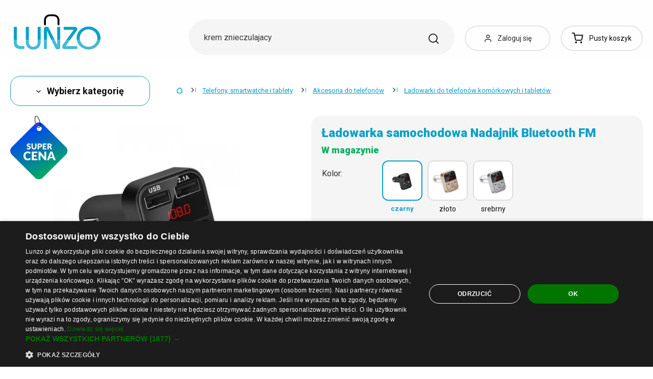

--- FILE ---
content_type: text/html; charset=UTF-8
request_url: https://www.lunzo.pl/ladowarka-samochodowa-nadajnik-bluetooth-fm
body_size: 54254
content:
<!DOCTYPE html>
<html lang="pl" class="no-js" itemscope itemtype="http://schema.org/WebPage">
    <head>
            <script>
        currencyCode = 'PLN';
        dataLayer = [{"page":{"type":"product","category":["Telefony, smartwatche i tablety","Akcesoria do telefon\u00f3w","\u0141adowarki do telefon\u00f3w kom\u00f3rkowych i tablet\u00f3w"],"categoryIds":[6,18,215],"categoryLevel":"3","id":"f90914953918b399fb03e3e1553997c38e176a051768692624\/ladowarka-samochodowa-nadajnik-bluetooth-fm"},"user":{"type":"Visitor"},"language":"pl","currency":"PLN"}];
                    dataLayer.push({"event":"ec.product_view","ecommerce":{"currency":"PLN","valueWithTax":"43.5","products":[{"id":"3054","sku":"119297\/CER","name":"\u0141adowarka samochodowa Nadajnik Bluetooth FM czarny","priceWithTax":"43.5","categories":["Telefony, smartwatche i tablety","Akcesoria do telefon\u00f3w","\u0141adowarki do telefon\u00f3w kom\u00f3rkowych i tablet\u00f3w"],"url":"https:\/\/www.lunzo.pl\/ladowarka-samochodowa-nadajnik-bluetooth-fm","imageUrl":"https:\/\/cdn.lunzo.cz\/content\/images\/product\/default\/ladowarka-samochodowa-nadajnik-bluetooth-fm_833040.jpg"}]}});
            </script>
    <!-- Google Tag Manager -->
    <script>(function(w,d,s,l,i){w[l]=w[l]||[];w[l].push({'gtm.start':
    new Date().getTime(),event:'gtm.js'});var f=d.getElementsByTagName(s)[0],
    j=d.createElement(s),dl=l!='dataLayer'?'&l='+l:'';j.async=true;j.src=
    'https://sgtm.lunzo.pl/gtm.js?id='+i+dl;f.parentNode.insertBefore(j,f);
    })(window,document,'script','dataLayer','GTM-KGN63J2');</script>
    <!-- End Google Tag Manager -->


        <meta http-equiv="Content-Type" content="text/html; charset=utf-8">
        <meta name="viewport" content="width=device-width, height=device-height, initial-scale=1.0, viewport-fit=cover, shrink-to-fit=no">
        <meta name="description" content="Ładowarka samochodowa Nadajnik Bluetooth FM | Najlepsza cena ✅ | Szybki i bezpieczny zakup ✅ | Ulubiony produkt ✅ | Zweryfikowane przez klientów ✅">
        <meta http-equiv="X-UA-Compatible" content="IE=edge" />

                            <link rel="canonical" href="https://www.lunzo.pl/ladowarka-samochodowa-nadajnik-bluetooth-fm" />

                                <link rel="stylesheet" href="https://cdn.lunzo.cz/build/frontend-style-common.36dec81d.css">
                        <link rel="stylesheet" href="https://cdn.lunzo.cz/build/frontend-print-style-common.419cb078.css">
        
        
        
        
        <title>    Ładowarka samochodowa Nadajnik Bluetooth FM
 | Lunzo.pl</title>

                            <link rel="icon" type="image/png" sizes="16x16" href="https://cdn.lunzo.cz/public/frontend/images/favicons/lunzo/favicon-16x16.png">
            <link rel="icon" type="image/png" sizes="32x32" href="https://cdn.lunzo.cz/public/frontend/images/favicons/lunzo/favicon-32x32.png">

            <link rel="icon" type="image/png" sizes="36x36" href="https://cdn.lunzo.cz/public/frontend/images/favicons/lunzo/android-chrome-36x36.png">



            <link rel="shortcut icon" href="https://cdn.lunzo.cz/public/frontend/images/favicons/lunzo/favicon.ico">
        
                <meta name="theme-color" content="#ffffff">

                    <meta name="google-site-verification" content="NiiqvYVF8lifPG3clXEeD4Nm1r8UG0Cg76dHMnG-CTI" />
                                        <link rel="preconnect" href="https://fonts.googleapis.com">
        <link rel="preconnect" href="https://fonts.gstatic.com" crossorigin>
        <link href="https://fonts.googleapis.com/css2?family=Roboto:wght@400;700;900&display=swap&subset=latin-ext" rel="stylesheet">

        <script async src="https://scripts.luigisbox.tech/LBX-535184.js"></script>
            <meta property="og:image" content="https://cdn.lunzo.cz/content/images/product/default/ladowarka-samochodowa-nadajnik-bluetooth-fm-czarny_7918.jpg">
    </head>

    <body class="web" data-assets-url="https://www.lunzo.pl">
                    <!-- Google Tag Manager (noscript) -->
    <noscript><iframe src="https://www.googletagmanager.com/ns.html?id=GTM-KGN63J2"
                      height="0" width="0" style="display:none;visibility:hidden"></iframe></noscript>
    <!-- End Google Tag Manager (noscript) -->

        

        
        

                            
        <div class="web__in">
        <div class="web__header ">
            <div class="web__line">
                <div class="web__container">
                    
                
    <header class="header">
        <div class="header__logo" id="monitoring">
                            <a class="logo" href="https://www.lunzo.pl/">
                                            <img src="https://cdn.lunzo.cz/public/frontend/images/lunzo-logo.svg" alt="Sklep internetowy">
                                    </a>
                    </div>

        <div class="header__middle dont-print">
            <div class="search" id="js-search-autocomplete">
    <form class="search__in" action="https://www.lunzo.pl/wyszukiwanie" method="get">
        <div class="search__form">
            <div class="search__form__input">
                <input
                    type="text"
                    name="q"
                    value=""
                    placeholder="Napisz, czego szukasz"
                    class="input search__input"
                    id="js-search-autocomplete-input"
                    autocomplete="off"
                    data-autocomplete-url="https://www.lunzo.pl/search/autocomplete"
                />

                <div class="search__form__remove js-search-autocomplete-remove">
                    <i class="svg svg-remove"></i>
                </div>

                <button class="search__form__icon" type="submit" title="Szukaj"></button>

                <div class="search__form__button-hide js-search-autocomplete-remove">
                    <div class="in-menu in-menu--active">
                        <div class="in-menu__icon">
                            <span></span>
                            <span></span>
                            <span></span>
                            <span></span>
                        </div>
                        <span class="in-menu__text in-menu__text--open">Menu</span>
                        <span class="in-menu__text in-menu__text--close">Zamknij</span>
                    </div>
                </div>
            </div>
        </div>
        <div id="js-search-autocomplete-results" class="search__autocomplete"></div>
    </form>
</div>

        </div>

        <div class="header__mobile-button header__mobile-button--login js-mobile-dropdown-client">
                            <a
                    href="https://www.lunzo.pl/logowanie"
                    data-url="https://www.lunzo.pl/login/form"
                    class="header__mobile-button__in js-login-button"
                >
                    <i class="svg svg-user"></i>
                </a>
                        <div class="in-mobile-dropdown js-mobile-dropdown-container-client">
                <div class="in-mobile-dropdown__button">
                    <div class="in-menu in-menu--active js-mobile-dropdown-button-client">
                        <div class="in-menu__icon">
                            <span></span>
                            <span></span>
                            <span></span>
                            <span></span>
                        </div>
                        <span class="in-menu__text in-menu__text--open">Menu</span>
                        <span class="in-menu__text in-menu__text--close">Zamknij</span>
                    </div>
                </div>

                            </div>
        </div>

        <div class="header__mobile-button header__mobile-button--menu js-mobile-dropdown">
            <div class="in-menu js-mobile-dropdown-button">
                <div class="in-menu__icon">
                    <span></span>
                    <span></span>
                    <span></span>
                    <span></span>
                </div>
                <span class="in-menu__text in-menu__text--open">Menu</span>
                <span class="in-menu__text in-menu__text--close">Zamknij</span>
            </div>
            <nav class="in-mobile-dropdown js-mobile-dropdown-container"><div class="in-mobile-dropdown__topbar"><div class="in-mobile-dropdown__topbar__left"><a class="logo" href="https://www.lunzo.pl/"><img src="https://cdn.lunzo.cz/public/frontend/images/lunzo-logo.svg" alt="Sklep internetowy"></a><div class="header__mobile-button header__mobile-button--login"><a href="https://www.lunzo.pl/logowanie" data-url="https://www.lunzo.pl/login/form" class="header__mobile-button__in js-login-button"><i class="svg svg-user"></i></a></div><div class="header__cart"><div class="cart js-cart-box js-hover-intent js-cart-box-mobile"
        class="cart cart--empty"    data-reload-url="https://www.lunzo.pl/cart/box"><a class="cart__block js-cart-info" href="https://www.lunzo.pl/koszyk"><span class="cart__icon"><i class="svg svg-cart"></i></span><span class="cart__state cart__state--empty">
                            Pusty koszyk
                    </span></a><div class="cart__detail cart__detail--empty"><div class="cart__detail__figure"><strong class="cart__detail__figure__text">Twój koszyk jest na razie pusty.</strong><div class="cart__detail__figure__image"><picture><source srcset="https://cdn.lunzo.cz/public/frontend/images/empty-cart-small2x.png 2x, https://cdn.lunzo.cz/public/frontend/images/empty-cart-small.png 1x" /><img
                            class="cart__detail__figure__img"
                            loading="lazy"
                            src="[data-uri]"
                            data-src="https://cdn.lunzo.cz/public/frontend/images/empty-cart-small.png"
                            alt="Pusty koszyk"
                        ></picture></div></div></div><div class="header__mobile-button header__mobile-button--grey"><a href="https://www.lunzo.pl/koszyk" class="header__mobile-button__in"><i class="svg svg-cart"></i><span class="cart__count">0</span></a></div></div></div></div><div class="in-mobile-dropdown__button"><div class="in-menu in-menu--active js-mobile-dropdown-button"><div class="in-menu__icon"><span></span><span></span><span></span><span></span></div><span class="in-menu__text in-menu__text--open">Menu</span><span class="in-menu__text in-menu__text--close">Zamknij</span></div></div></div><ul class="mobile-menu mobile-menu--level-0 dont-print js-mobile-menu-list is-active"
            id="js-mobile-menu-list-0"
        ><li class="mobile-menu__item js-mobile-menu-item"><a
                href="https://www.lunzo.pl/odzie-i-akcesoria"
                class="mobile-menu__item__link mobile-menu__item__link--has-children js-mobile-menu-item-link js-mobile-menu-expand-control"
                                    data-child-menu-id="#js-mobile-menu-list-3"
                                            data-url-child-menu-id="https://www.lunzo.pl/mobile_panel_menu_child/3"
                                            ><div class="mobile-menu__item__link__image"><picture><img  alt="Odzież i akcesoria" title="Odzież i akcesoria" src="https://cdn.lunzo.cz/content/images/category/default/odziez-i-akcesoria_591216.png" loading="lazy" data-src="https://cdn.lunzo.cz/content/images/category/default/odziez-i-akcesoria_591216.png" class="image-category" itemprop="image" /></picture></div><span class="mobile-menu__item__link__text">Odzież i akcesoria</span><i class="mobile-menu__item__control svg svg-arrow"></i></a></li><li class="mobile-menu__item js-mobile-menu-item"><a
                href="https://www.lunzo.pl/buty"
                class="mobile-menu__item__link mobile-menu__item__link--has-children js-mobile-menu-item-link js-mobile-menu-expand-control"
                                    data-child-menu-id="#js-mobile-menu-list-4"
                                            data-url-child-menu-id="https://www.lunzo.pl/mobile_panel_menu_child/4"
                                            ><div class="mobile-menu__item__link__image"><picture><img  alt="Buty" title="Buty" src="https://cdn.lunzo.cz/content/images/category/default/buty_811144.png" loading="lazy" data-src="https://cdn.lunzo.cz/content/images/category/default/buty_811144.png" class="image-category" itemprop="image" /></picture></div><span class="mobile-menu__item__link__text">Buty</span><i class="mobile-menu__item__control svg svg-arrow"></i></a></li><li class="mobile-menu__item js-mobile-menu-item"><a
                href="https://www.lunzo.pl/akcesoria-i-dodatki-do-domu"
                class="mobile-menu__item__link mobile-menu__item__link--has-children js-mobile-menu-item-link js-mobile-menu-expand-control"
                                    data-child-menu-id="#js-mobile-menu-list-13"
                                            data-url-child-menu-id="https://www.lunzo.pl/mobile_panel_menu_child/13"
                                            ><div class="mobile-menu__item__link__image"><picture><img  alt="Akcesoria i dodatki do domu" title="Akcesoria i dodatki do domu" src="https://cdn.lunzo.cz/content/images/category/default/akcesoria-i-dodatki-do-domu_811200.png" loading="lazy" data-src="https://cdn.lunzo.cz/content/images/category/default/akcesoria-i-dodatki-do-domu_811200.png" class="image-category" itemprop="image" /></picture></div><span class="mobile-menu__item__link__text">Akcesoria i dodatki do domu</span><i class="mobile-menu__item__control svg svg-arrow"></i></a></li><li class="mobile-menu__item js-mobile-menu-item"><a
                href="https://www.lunzo.pl/hobby-i-ogrod"
                class="mobile-menu__item__link mobile-menu__item__link--has-children js-mobile-menu-item-link js-mobile-menu-expand-control"
                                    data-child-menu-id="#js-mobile-menu-list-6464"
                                            data-url-child-menu-id="https://www.lunzo.pl/mobile_panel_menu_child/6464"
                                            ><div class="mobile-menu__item__link__image"><picture><img  alt="Hobby i ogród" title="Hobby i ogród" src="https://cdn.lunzo.cz/content/images/category/default/hobby-i-ogrod_900973.png" loading="lazy" data-src="https://cdn.lunzo.cz/content/images/category/default/hobby-i-ogrod_900973.png" class="image-category" itemprop="image" /></picture></div><span class="mobile-menu__item__link__text">Hobby i ogród</span><i class="mobile-menu__item__control svg svg-arrow"></i></a></li><li class="mobile-menu__item js-mobile-menu-item"><a
                href="https://www.lunzo.pl/telefony-smartwatche-i-tablety"
                class="mobile-menu__item__link mobile-menu__item__link--has-children js-mobile-menu-item-link js-mobile-menu-expand-control"
                                    data-child-menu-id="#js-mobile-menu-list-6"
                                            data-url-child-menu-id="https://www.lunzo.pl/mobile_panel_menu_child/6"
                                            ><div class="mobile-menu__item__link__image"><picture><img  alt="Telefony, smartwatche i tablety" title="Telefony, smartwatche i tablety" src="https://cdn.lunzo.cz/content/images/category/default/telefony-smartwatche-i-tablety_930652.png" loading="lazy" data-src="https://cdn.lunzo.cz/content/images/category/default/telefony-smartwatche-i-tablety_930652.png" class="image-category" itemprop="image" /></picture></div><span class="mobile-menu__item__link__text">Telefony, smartwatche i tablety</span><i class="mobile-menu__item__control svg svg-arrow"></i></a></li><li class="mobile-menu__item js-mobile-menu-item"><a
                href="https://www.lunzo.pl/akcesoria-do-komputerow-i-laptopow"
                class="mobile-menu__item__link mobile-menu__item__link--has-children js-mobile-menu-item-link js-mobile-menu-expand-control"
                                    data-child-menu-id="#js-mobile-menu-list-17"
                                            data-url-child-menu-id="https://www.lunzo.pl/mobile_panel_menu_child/17"
                                            ><div class="mobile-menu__item__link__image"><picture><img  alt="Akcesoria do komputerów i laptopów" title="Akcesoria do komputerów i laptopów" src="https://cdn.lunzo.cz/content/images/category/default/akcesoria-do-komputerow-i-laptopow_930653.png" loading="lazy" data-src="https://cdn.lunzo.cz/content/images/category/default/akcesoria-do-komputerow-i-laptopow_930653.png" class="image-category" itemprop="image" /></picture></div><span class="mobile-menu__item__link__text">Akcesoria do komputerów i laptopów</span><i class="mobile-menu__item__control svg svg-arrow"></i></a></li><li class="mobile-menu__item js-mobile-menu-item"><a
                href="https://www.lunzo.pl/foto-audio-wideo-gaming"
                class="mobile-menu__item__link mobile-menu__item__link--has-children js-mobile-menu-item-link js-mobile-menu-expand-control"
                                    data-child-menu-id="#js-mobile-menu-list-6630"
                                            data-url-child-menu-id="https://www.lunzo.pl/mobile_panel_menu_child/6630"
                                            ><div class="mobile-menu__item__link__image"><picture><img  alt="Foto, audio-wideo, gaming" title="Foto, audio-wideo, gaming" src="https://cdn.lunzo.cz/content/images/category/default/foto-audio-wideo-gaming_930654.png" loading="lazy" data-src="https://cdn.lunzo.cz/content/images/category/default/foto-audio-wideo-gaming_930654.png" class="image-category" itemprop="image" /></picture></div><span class="mobile-menu__item__link__text">Foto, audio-wideo, gaming</span><i class="mobile-menu__item__control svg svg-arrow"></i></a></li><li class="mobile-menu__item js-mobile-menu-item"><a
                href="https://www.lunzo.pl/wszystko-dla-dzieci"
                class="mobile-menu__item__link mobile-menu__item__link--has-children js-mobile-menu-item-link js-mobile-menu-expand-control"
                                    data-child-menu-id="#js-mobile-menu-list-10"
                                            data-url-child-menu-id="https://www.lunzo.pl/mobile_panel_menu_child/10"
                                            ><div class="mobile-menu__item__link__image"><picture><img  alt="Wszystko dla dzieci" title="Wszystko dla dzieci" src="https://cdn.lunzo.cz/content/images/category/default/wszystko-dla-dzieci_895131.png" loading="lazy" data-src="https://cdn.lunzo.cz/content/images/category/default/wszystko-dla-dzieci_895131.png" class="image-category" itemprop="image" /></picture></div><span class="mobile-menu__item__link__text">Wszystko dla dzieci</span><i class="mobile-menu__item__control svg svg-arrow"></i></a></li><li class="mobile-menu__item js-mobile-menu-item"><a
                href="https://www.lunzo.pl/zdrowie-i-uroda"
                class="mobile-menu__item__link mobile-menu__item__link--has-children js-mobile-menu-item-link js-mobile-menu-expand-control"
                                    data-child-menu-id="#js-mobile-menu-list-11"
                                            data-url-child-menu-id="https://www.lunzo.pl/mobile_panel_menu_child/11"
                                            ><div class="mobile-menu__item__link__image"><picture><img  alt="Zdrowie i uroda" title="Zdrowie i uroda" src="https://cdn.lunzo.cz/content/images/category/default/zdrowie-i-uroda_895264.png" loading="lazy" data-src="https://cdn.lunzo.cz/content/images/category/default/zdrowie-i-uroda_895264.png" class="image-category" itemprop="image" /></picture></div><span class="mobile-menu__item__link__text">Zdrowie i uroda</span><i class="mobile-menu__item__control svg svg-arrow"></i></a></li><li class="mobile-menu__item js-mobile-menu-item"><a
                href="https://www.lunzo.pl/motoryzacja"
                class="mobile-menu__item__link mobile-menu__item__link--has-children js-mobile-menu-item-link js-mobile-menu-expand-control"
                                    data-child-menu-id="#js-mobile-menu-list-45"
                                            data-url-child-menu-id="https://www.lunzo.pl/mobile_panel_menu_child/45"
                                            ><div class="mobile-menu__item__link__image"><picture><img  alt="Motoryzacja" title="Motoryzacja" src="https://cdn.lunzo.cz/content/images/category/default/motoryzacja_895054.png" loading="lazy" data-src="https://cdn.lunzo.cz/content/images/category/default/motoryzacja_895054.png" class="image-category" itemprop="image" /></picture></div><span class="mobile-menu__item__link__text">Motoryzacja</span><i class="mobile-menu__item__control svg svg-arrow"></i></a></li><li class="mobile-menu__item js-mobile-menu-item"><a
                href="https://www.lunzo.pl/sport-i-outdoor"
                class="mobile-menu__item__link mobile-menu__item__link--has-children js-mobile-menu-item-link js-mobile-menu-expand-control"
                                    data-child-menu-id="#js-mobile-menu-list-8"
                                            data-url-child-menu-id="https://www.lunzo.pl/mobile_panel_menu_child/8"
                                            ><div class="mobile-menu__item__link__image"><picture><img  alt="Sport i outdoor" title="Sport i outdoor" src="https://cdn.lunzo.cz/content/images/category/default/sport-i-outdoor_895053.png" loading="lazy" data-src="https://cdn.lunzo.cz/content/images/category/default/sport-i-outdoor_895053.png" class="image-category" itemprop="image" /></picture></div><span class="mobile-menu__item__link__text">Sport i outdoor</span><i class="mobile-menu__item__control svg svg-arrow"></i></a></li><li class="mobile-menu__item js-mobile-menu-item"><a
                href="https://www.lunzo.pl/bizuteria-i-zegarki"
                class="mobile-menu__item__link mobile-menu__item__link--has-children js-mobile-menu-item-link js-mobile-menu-expand-control"
                                    data-child-menu-id="#js-mobile-menu-list-9"
                                            data-url-child-menu-id="https://www.lunzo.pl/mobile_panel_menu_child/9"
                                            ><div class="mobile-menu__item__link__image"><picture><img  alt="Biżuteria i zegarki" title="Biżuteria i zegarki" src="https://cdn.lunzo.cz/content/images/category/default/bizuteria-i-zegarki_895114.png" loading="lazy" data-src="https://cdn.lunzo.cz/content/images/category/default/bizuteria-i-zegarki_895114.png" class="image-category" itemprop="image" /></picture></div><span class="mobile-menu__item__link__text">Biżuteria i zegarki</span><i class="mobile-menu__item__control svg svg-arrow"></i></a></li><li class="mobile-menu__item js-mobile-menu-item"><a
                href="https://www.lunzo.pl/torebki-plecaki-i-portfele"
                class="mobile-menu__item__link mobile-menu__item__link--has-children js-mobile-menu-item-link js-mobile-menu-expand-control"
                                    data-child-menu-id="#js-mobile-menu-list-7"
                                            data-url-child-menu-id="https://www.lunzo.pl/mobile_panel_menu_child/7"
                                            ><div class="mobile-menu__item__link__image"><picture><img  alt="Torebki, plecaki i portfele" title="Torebki, plecaki i portfele" src="https://cdn.lunzo.cz/content/images/category/default/torebki-plecaki-i-portfele_895030.png" loading="lazy" data-src="https://cdn.lunzo.cz/content/images/category/default/torebki-plecaki-i-portfele_895030.png" class="image-category" itemprop="image" /></picture></div><span class="mobile-menu__item__link__text">Torebki, plecaki i portfele</span><i class="mobile-menu__item__control svg svg-arrow"></i></a></li><li class="mobile-menu__item js-mobile-menu-item"><a
                href="https://www.lunzo.pl/zwierzeta-domowe"
                class="mobile-menu__item__link mobile-menu__item__link--has-children js-mobile-menu-item-link js-mobile-menu-expand-control"
                                    data-child-menu-id="#js-mobile-menu-list-15"
                                            data-url-child-menu-id="https://www.lunzo.pl/mobile_panel_menu_child/15"
                                            ><div class="mobile-menu__item__link__image"><picture><img  alt="Akcesoria dla zwierząt" title="Akcesoria dla zwierząt" src="https://cdn.lunzo.cz/content/images/category/default/akcesoria-dla-zwierzat_873342.png" loading="lazy" data-src="https://cdn.lunzo.cz/content/images/category/default/akcesoria-dla-zwierzat_873342.png" class="image-category" itemprop="image" /></picture></div><span class="mobile-menu__item__link__text">Akcesoria dla zwierząt</span><i class="mobile-menu__item__control svg svg-arrow"></i></a></li><li class="mobile-menu__item js-mobile-menu-item"><a
                href="https://www.lunzo.pl/18"
                class="mobile-menu__item__link"
                        ><div class="mobile-menu__item__link__image"><picture><img  alt="18+" title="18+" src="https://cdn.lunzo.cz/content/images/category/default/18_987598.png" loading="lazy" data-src="https://cdn.lunzo.cz/content/images/category/default/18_987598.png" class="image-category" itemprop="image" /></picture></div><span class="mobile-menu__item__link__text">18+</span></a></li></ul></nav>
        </div>

        <div class="header__links dont-print">
            <ul class="menu-iconic">
                                    <li class="menu-iconic__item">
                        <a
                            href="https://www.lunzo.pl/logowanie"
                            data-url="https://www.lunzo.pl/login/form"
                            class="js-login-link-desktop js-login-button menu-iconic__item__link"
                        >
                            <i class="menu-iconic__item__icon svg svg-user"></i>
                            <span class="menu-iconic__item__text">Zaloguj się</span>
                        </a>
                    </li>
                            </ul>
        </div>
        <div class="header__cart dont-print">
            
<div class="cart js-cart-box js-hover-intent"
        class="cart cart--empty"    data-reload-url="https://www.lunzo.pl/cart/box">
    <a class="cart__block js-cart-info" href="https://www.lunzo.pl/koszyk">
        <span class="cart__icon">
            <i class="svg svg-cart"></i>
                    </span>
        <span class="cart__state cart__state--empty">
                            Pusty koszyk
                    </span>
    </a>
            <div class="cart__detail cart__detail--empty">
            <div class="cart__detail__figure">
                <strong class="cart__detail__figure__text">Twój koszyk jest na razie pusty.</strong>
                <div class="cart__detail__figure__image">
                    <picture>
                        <source srcset="https://cdn.lunzo.cz/public/frontend/images/empty-cart-small2x.png 2x, https://cdn.lunzo.cz/public/frontend/images/empty-cart-small.png 1x" />
                        <img
                            class="cart__detail__figure__img"
                            loading="lazy"
                            src="[data-uri]"
                            data-src="https://cdn.lunzo.cz/public/frontend/images/empty-cart-small.png"
                            alt="Pusty koszyk"
                        >
                    </picture>
                </div>
            </div>
        </div>
                    <div class="header__mobile-button header__mobile-button--grey">
    <a href="https://www.lunzo.pl/koszyk" class="header__mobile-button__in">
        <i class="svg svg-cart"></i>
        <span class="cart__count">0</span>
    </a>
</div>    </div>

        </div>
    </header>

    

                </div>
            </div>
        </div>

                        <div class="web__line">
                    <div class="web__container">
                        
                    </div>
                </div>
                                  <div class="web__line">
             <div class="web__container">
                 <div class="menu-button js-menu-button">
                     <div class="menu-button--btn btn btn--large">
                         <i class="svg svg-arrow"></i>
                         Wybierz kategorię
                     </div>
                     <div class="menu-button__menu-wrapper js-menu-button-panel">
                             <ul class="js-category-list list-menu dont-print
        js-category-list-root list-menu--root                "
        id="js-categories">
                                <li class="list-menu__item js-category-item
                 js-hover-intent                 hasChild                "
                data-hover-intent-class-for-open="intented active"
                data-hover-intent-force-click="true"
                data-hover-intent-force-click-element=".list-menu__item__control.js-category-collapse-control"
            >
                <a href="https://www.lunzo.pl/odzie-i-akcesoria" class="list-menu__item__link list-menu__item__link--level-1 ">
                    Odzież i akcesoria
                                            <i class="list-menu__item__control svg svg-arrow js-category-collapse-control" data-url="https://www.lunzo.pl/categoryPanel/3"></i>
                                    </a>
                                    <div class="list-menu--main-dropdown js-category-list">
                        <div class="list-menu--main-dropdown__wrapper">
                                                            <div class="list-menu--main-dropdown__item">
                                    <a href="https://www.lunzo.pl/odziez-meska" class="list-menu--main-dropdown__item__image">
                                            <picture>
                <img  alt="Odzież męska" title="Odzież męska" src="https://cdn.lunzo.cz/content/images/category/default/odziez-meska_591269.png" loading="lazy" data-src="https://cdn.lunzo.cz/content/images/category/default/odziez-meska_591269.png" class="image-category" itemprop="image" />    </picture>

                                    </a>
                                    <div class="list-menu--main-dropdown__item__links">
                                        <h3>
                                            <a href="https://www.lunzo.pl/odziez-meska">
                                                Odzież męska
                                            </a>
                                        </h3>
                                        <ul>
                                                                                                                                                                                                                                            <li>
                                                            <a href="https://www.lunzo.pl/kurtki-i-plaszcze-meskie">
                                                                Kurtki i płaszcze męskie
                                                            </a>
                                                        </li>
                                                                                                                                                                                                            <li>
                                                            <a href="https://www.lunzo.pl/garnitury-i-marynarki-meskie">
                                                                Garnitury i marynarki męskie
                                                            </a>
                                                        </li>
                                                                                                                                                                                                            <li>
                                                            <a href="https://www.lunzo.pl/bluzy-meskie">
                                                                Bluzy męskie
                                                            </a>
                                                        </li>
                                                                                                                                                                                                            <li>
                                                            <a href="https://www.lunzo.pl/swetry-i-kardigany-meskie">
                                                                Swetry i kardigany męskie
                                                            </a>
                                                        </li>
                                                                                                                                                                                                            <li>
                                                            <a href="https://www.lunzo.pl/koszulki-meskie">
                                                                Koszulki męskie
                                                            </a>
                                                        </li>
                                                                                                                                                                                                                                                        <li class="js-category-item list-menu--main-dropdown__item__links__load-more"
                                                        >
                                                        <div class="list-menu--main-dropdown__item__links__load-more__title js-category-collapse-control">
                                                            <span class="list-menu--main-dropdown__item__links__load-more__title__more">Inne kategorie</span>
                                                            <span class="list-menu--main-dropdown__item__links__load-more__title__less">Pokaż mniej</span>
                                                            <i class="list-menu--main-dropdown__control svg svg-arrow"></i>
                                                        </div>
                                                    <ul class="js-category-list js-category-slide list-menu--main-dropdown__item__links__load-more__links">
                                                                                                        <li>
                                                            <a href="https://www.lunzo.pl/koszule-meskie">
                                                                Koszule męskie
                                                            </a>
                                                        </li>
                                                                                                                                                                                                            <li>
                                                            <a href="https://www.lunzo.pl/podkoszulki-meskie-2">
                                                                Podkoszulki męskie
                                                            </a>
                                                        </li>
                                                                                                                                                                                                            <li>
                                                            <a href="https://www.lunzo.pl/spodnie-meskie-2">
                                                                Spodnie męskie
                                                            </a>
                                                        </li>
                                                                                                                                                                                                            <li>
                                                            <a href="https://www.lunzo.pl/jeansy-meskie">
                                                                Jeansy męskie
                                                            </a>
                                                        </li>
                                                                                                                                                                                                            <li>
                                                            <a href="https://www.lunzo.pl/spodnie-dresowe-meskie">
                                                                Spodnie dresowe męskie
                                                            </a>
                                                        </li>
                                                                                                                                                                                                            <li>
                                                            <a href="https://www.lunzo.pl/szorty-meskie">
                                                                Szorty męskie
                                                            </a>
                                                        </li>
                                                                                                                                                                                                            <li>
                                                            <a href="https://www.lunzo.pl/kapielowki-meskie">
                                                                Kąpielówki męskie
                                                            </a>
                                                        </li>
                                                                                                                                                                                                            <li>
                                                            <a href="https://www.lunzo.pl/bielizna-meska">
                                                                Bielizna męska
                                                            </a>
                                                        </li>
                                                                                                                                                                                                            <li>
                                                            <a href="https://www.lunzo.pl/pizamy-meskie">
                                                                Piżamy męskie
                                                            </a>
                                                        </li>
                                                                                                                                                                                                            <li>
                                                            <a href="https://www.lunzo.pl/akcesoria-meskie">
                                                                Akcesoria męskie
                                                            </a>
                                                        </li>
                                                                                                                                                                                                         </ul></li>
                                                                                        </ul>
                                    </div>
                                </div>
                                                            <div class="list-menu--main-dropdown__item">
                                    <a href="https://www.lunzo.pl/odziez-damska" class="list-menu--main-dropdown__item__image">
                                            <picture>
                <img  alt="Odzież damska" title="Odzież damska" src="https://cdn.lunzo.cz/content/images/category/default/odziez-damska_641371.png" loading="lazy" data-src="https://cdn.lunzo.cz/content/images/category/default/odziez-damska_641371.png" class="image-category" itemprop="image" />    </picture>

                                    </a>
                                    <div class="list-menu--main-dropdown__item__links">
                                        <h3>
                                            <a href="https://www.lunzo.pl/odziez-damska">
                                                Odzież damska
                                            </a>
                                        </h3>
                                        <ul>
                                                                                                                                                                                                                                            <li>
                                                            <a href="https://www.lunzo.pl/sukienki-damskie">
                                                                Sukienki damskie
                                                            </a>
                                                        </li>
                                                                                                                                                                                                            <li>
                                                            <a href="https://www.lunzo.pl/spodnice-damskie">
                                                                Spódnice damskie
                                                            </a>
                                                        </li>
                                                                                                                                                                                                            <li>
                                                            <a href="https://www.lunzo.pl/koszulki-i-topy-damskie">
                                                                Koszulki i topy damskie
                                                            </a>
                                                        </li>
                                                                                                                                                                                                            <li>
                                                            <a href="https://www.lunzo.pl/kurtki-i-plaszcze-damskie">
                                                                Kurtki i płaszcze damskie
                                                            </a>
                                                        </li>
                                                                                                                                                                                                            <li>
                                                            <a href="https://www.lunzo.pl/marynarki-damskie">
                                                                Marynarki damskie
                                                            </a>
                                                        </li>
                                                                                                                                                                                                                                                        <li class="js-category-item list-menu--main-dropdown__item__links__load-more"
                                                        >
                                                        <div class="list-menu--main-dropdown__item__links__load-more__title js-category-collapse-control">
                                                            <span class="list-menu--main-dropdown__item__links__load-more__title__more">Inne kategorie</span>
                                                            <span class="list-menu--main-dropdown__item__links__load-more__title__less">Pokaż mniej</span>
                                                            <i class="list-menu--main-dropdown__control svg svg-arrow"></i>
                                                        </div>
                                                    <ul class="js-category-list js-category-slide list-menu--main-dropdown__item__links__load-more__links">
                                                                                                        <li>
                                                            <a href="https://www.lunzo.pl/bluzki-damskie">
                                                                Bluzki damskie
                                                            </a>
                                                        </li>
                                                                                                                                                                                                            <li>
                                                            <a href="https://www.lunzo.pl/bluzy-damskie">
                                                                Bluzy damskie
                                                            </a>
                                                        </li>
                                                                                                                                                                                                            <li>
                                                            <a href="https://www.lunzo.pl/swetry-i-kardigany-damskie">
                                                                Swetry i kardigany damskie
                                                            </a>
                                                        </li>
                                                                                                                                                                                                            <li>
                                                            <a href="https://www.lunzo.pl/koszule-damskie">
                                                                Koszule damskie
                                                            </a>
                                                        </li>
                                                                                                                                                                                                            <li>
                                                            <a href="https://www.lunzo.pl/crop-topy-damskie">
                                                                Crop topy damskie
                                                            </a>
                                                        </li>
                                                                                                                                                                                                            <li>
                                                            <a href="https://www.lunzo.pl/podkoszulki-damskie">
                                                                Podkoszulki damskie
                                                            </a>
                                                        </li>
                                                                                                                                                                                                            <li>
                                                            <a href="https://www.lunzo.pl/damskie-stroje-kapielowe-i-bikini">
                                                                Damskie stroje kąpielowe i bikini
                                                            </a>
                                                        </li>
                                                                                                                                                                                                            <li>
                                                            <a href="https://www.lunzo.pl/spodnie-damskie">
                                                                Spodnie damskie
                                                            </a>
                                                        </li>
                                                                                                                                                                                                            <li>
                                                            <a href="https://www.lunzo.pl/jeansy-damskie">
                                                                Jeansy damskie
                                                            </a>
                                                        </li>
                                                                                                                                                                                                            <li>
                                                            <a href="https://www.lunzo.pl/legginsy-damskie">
                                                                Legginsy damskie
                                                            </a>
                                                        </li>
                                                                                                                                                                                                            <li>
                                                            <a href="https://www.lunzo.pl/spodnie-dresowe-damskie">
                                                                Spodnie dresowe damskie
                                                            </a>
                                                        </li>
                                                                                                                                                                                                            <li>
                                                            <a href="https://www.lunzo.pl/spodenki-damskie-i-szorty">
                                                                Spodenki damskie i szorty
                                                            </a>
                                                        </li>
                                                                                                                                                                                                            <li>
                                                            <a href="https://www.lunzo.pl/kombinezony-damskie">
                                                                Kombinezony damskie
                                                            </a>
                                                        </li>
                                                                                                                                                                                                            <li>
                                                            <a href="https://www.lunzo.pl/bielizna-damska">
                                                                Bielizna damska
                                                            </a>
                                                        </li>
                                                                                                                                                                                                            <li>
                                                            <a href="https://www.lunzo.pl/bielizna-nocna-damska">
                                                                Bielizna nocna damska
                                                            </a>
                                                        </li>
                                                                                                                                                                                                            <li>
                                                            <a href="https://www.lunzo.pl/akcesoria-damskie">
                                                                Akcesoria damskie
                                                            </a>
                                                        </li>
                                                                                                                                                                                                         </ul></li>
                                                                                        </ul>
                                    </div>
                                </div>
                                                            <div class="list-menu--main-dropdown__item">
                                    <a href="https://www.lunzo.pl/ubranka-dla-dzieci" class="list-menu--main-dropdown__item__image">
                                            <picture>
                <img  alt="Ubranka dla dzieci" title="Ubranka dla dzieci" src="https://cdn.lunzo.cz/content/images/category/default/ubranka-dla-dzieci_811026.png" loading="lazy" data-src="https://cdn.lunzo.cz/content/images/category/default/ubranka-dla-dzieci_811026.png" class="image-category" itemprop="image" />    </picture>

                                    </a>
                                    <div class="list-menu--main-dropdown__item__links">
                                        <h3>
                                            <a href="https://www.lunzo.pl/ubranka-dla-dzieci">
                                                Ubranka dla dzieci
                                            </a>
                                        </h3>
                                        <ul>
                                                                                                                                                                                                                                            <li>
                                                            <a href="https://www.lunzo.pl/ubrania-dla-dziewczynek">
                                                                Ubrania dla dziewczynek
                                                            </a>
                                                        </li>
                                                                                                                                                                                                            <li>
                                                            <a href="https://www.lunzo.pl/ubrania-dla-chlopcow">
                                                                Ubrania dla chłopców
                                                            </a>
                                                        </li>
                                                                                                                                                                                                            <li>
                                                            <a href="https://www.lunzo.pl/ubrania-dla-niemowlat">
                                                                Ubrania dla niemowląt
                                                            </a>
                                                        </li>
                                                                                                                                                                                                            <li>
                                                            <a href="https://www.lunzo.pl/akcesoria-dzieciece">
                                                                Akcesoria dziecięce
                                                            </a>
                                                        </li>
                                                                                                                                                                                             </ul>
                                    </div>
                                </div>
                                                    </div>
                    </div>
                            </li>
                                <li class="list-menu__item js-category-item
                 js-hover-intent                 hasChild                "
                data-hover-intent-class-for-open="intented active"
                data-hover-intent-force-click="true"
                data-hover-intent-force-click-element=".list-menu__item__control.js-category-collapse-control"
            >
                <a href="https://www.lunzo.pl/buty" class="list-menu__item__link list-menu__item__link--level-1 ">
                    Buty
                                            <i class="list-menu__item__control svg svg-arrow js-category-collapse-control" data-url="https://www.lunzo.pl/categoryPanel/4"></i>
                                    </a>
                                    <div class="list-menu--main-dropdown js-category-list">
                        <div class="list-menu--main-dropdown__wrapper">
                                                            <div class="list-menu--main-dropdown__item">
                                    <a href="https://www.lunzo.pl/buty-meskie" class="list-menu--main-dropdown__item__image">
                                            <picture>
                <img  alt="Buty męskie" title="Buty męskie" src="https://cdn.lunzo.cz/content/images/category/default/buty-meskie_811145.png" loading="lazy" data-src="https://cdn.lunzo.cz/content/images/category/default/buty-meskie_811145.png" class="image-category" itemprop="image" />    </picture>

                                    </a>
                                    <div class="list-menu--main-dropdown__item__links">
                                        <h3>
                                            <a href="https://www.lunzo.pl/buty-meskie">
                                                Buty męskie
                                            </a>
                                        </h3>
                                        <ul>
                                                                                                                                                                                                                                            <li>
                                                            <a href="https://www.lunzo.pl/trampki-meskie">
                                                                Trampki męskie
                                                            </a>
                                                        </li>
                                                                                                                                                                                                            <li>
                                                            <a href="https://www.lunzo.pl/polbuty-meskie">
                                                                Półbuty męskie
                                                            </a>
                                                        </li>
                                                                                                                                                                                                            <li>
                                                            <a href="https://www.lunzo.pl/buty-zimowe-meskie">
                                                                Buty zimowe męskie
                                                            </a>
                                                        </li>
                                                                                                                                                                                                            <li>
                                                            <a href="https://www.lunzo.pl/obuwie-robocze-meskie">
                                                                Obuwie robocze męskie
                                                            </a>
                                                        </li>
                                                                                                                                                                                                            <li>
                                                            <a href="https://www.lunzo.pl/buty-barefoot-meskie">
                                                                Buty barefoot męskie
                                                            </a>
                                                        </li>
                                                                                                                                                                                                                                                        <li class="js-category-item list-menu--main-dropdown__item__links__load-more"
                                                        >
                                                        <div class="list-menu--main-dropdown__item__links__load-more__title js-category-collapse-control">
                                                            <span class="list-menu--main-dropdown__item__links__load-more__title__more">Inne kategorie</span>
                                                            <span class="list-menu--main-dropdown__item__links__load-more__title__less">Pokaż mniej</span>
                                                            <i class="list-menu--main-dropdown__control svg svg-arrow"></i>
                                                        </div>
                                                    <ul class="js-category-list js-category-slide list-menu--main-dropdown__item__links__load-more__links">
                                                                                                        <li>
                                                            <a href="https://www.lunzo.pl/sandaly-meskie">
                                                                Sandały męskie
                                                            </a>
                                                        </li>
                                                                                                                                                                                                            <li>
                                                            <a href="https://www.lunzo.pl/japonki-meskie">
                                                                Japonki męskie
                                                            </a>
                                                        </li>
                                                                                                                                                                                                            <li>
                                                            <a href="https://www.lunzo.pl/klapki-meskie">
                                                                Klapki męskie
                                                            </a>
                                                        </li>
                                                                                                                                                                                                            <li>
                                                            <a href="https://www.lunzo.pl/buty-do-wody-meskie-2">
                                                                Buty do wody męskie
                                                            </a>
                                                        </li>
                                                                                                                                                                                                            <li>
                                                            <a href="https://www.lunzo.pl/kapcie-meskie">
                                                                Kapcie męskie
                                                            </a>
                                                        </li>
                                                                                                                                                                                                         </ul></li>
                                                                                        </ul>
                                    </div>
                                </div>
                                                            <div class="list-menu--main-dropdown__item">
                                    <a href="https://www.lunzo.pl/buty-damskie" class="list-menu--main-dropdown__item__image">
                                            <picture>
                <img  alt="Buty damskie" title="Buty damskie" src="https://cdn.lunzo.cz/content/images/category/default/buty-damskie_811156.png" loading="lazy" data-src="https://cdn.lunzo.cz/content/images/category/default/buty-damskie_811156.png" class="image-category" itemprop="image" />    </picture>

                                    </a>
                                    <div class="list-menu--main-dropdown__item__links">
                                        <h3>
                                            <a href="https://www.lunzo.pl/buty-damskie">
                                                Buty damskie
                                            </a>
                                        </h3>
                                        <ul>
                                                                                                                                                                                                                                            <li>
                                                            <a href="https://www.lunzo.pl/trampki-damskie">
                                                                Trampki damskie
                                                            </a>
                                                        </li>
                                                                                                                                                                                                            <li>
                                                            <a href="https://www.lunzo.pl/botki-damskie">
                                                                Botki damskie
                                                            </a>
                                                        </li>
                                                                                                                                                                                                            <li>
                                                            <a href="https://www.lunzo.pl/kozaki-damskie">
                                                                Kozaki damskie
                                                            </a>
                                                        </li>
                                                                                                                                                                                                            <li>
                                                            <a href="https://www.lunzo.pl/baleriny-i-mokasyny-damskie">
                                                                Baleriny i mokasyny damskie
                                                            </a>
                                                        </li>
                                                                                                                                                                                                            <li>
                                                            <a href="https://www.lunzo.pl/czolenka-damskie">
                                                                Czółenka damskie
                                                            </a>
                                                        </li>
                                                                                                                                                                                                                                                        <li class="js-category-item list-menu--main-dropdown__item__links__load-more"
                                                        >
                                                        <div class="list-menu--main-dropdown__item__links__load-more__title js-category-collapse-control">
                                                            <span class="list-menu--main-dropdown__item__links__load-more__title__more">Inne kategorie</span>
                                                            <span class="list-menu--main-dropdown__item__links__load-more__title__less">Pokaż mniej</span>
                                                            <i class="list-menu--main-dropdown__control svg svg-arrow"></i>
                                                        </div>
                                                    <ul class="js-category-list js-category-slide list-menu--main-dropdown__item__links__load-more__links">
                                                                                                        <li>
                                                            <a href="https://www.lunzo.pl/buty-zimowe-damskie">
                                                                Buty zimowe damskie
                                                            </a>
                                                        </li>
                                                                                                                                                                                                            <li>
                                                            <a href="https://www.lunzo.pl/polbuty-damskie">
                                                                Półbuty damskie
                                                            </a>
                                                        </li>
                                                                                                                                                                                                            <li>
                                                            <a href="https://www.lunzo.pl/obuwie-robocze-damskie">
                                                                Obuwie robocze damskie
                                                            </a>
                                                        </li>
                                                                                                                                                                                                            <li>
                                                            <a href="https://www.lunzo.pl/buty-barefoot-damskie">
                                                                Buty barefoot damskie
                                                            </a>
                                                        </li>
                                                                                                                                                                                                            <li>
                                                            <a href="https://www.lunzo.pl/sandaly-damskie">
                                                                Sandaly damskie
                                                            </a>
                                                        </li>
                                                                                                                                                                                                            <li>
                                                            <a href="https://www.lunzo.pl/japonki-damskie">
                                                                Japonki damskie
                                                            </a>
                                                        </li>
                                                                                                                                                                                                            <li>
                                                            <a href="https://www.lunzo.pl/klapki-damskie">
                                                                Klapki damskie
                                                            </a>
                                                        </li>
                                                                                                                                                                                                            <li>
                                                            <a href="https://www.lunzo.pl/buty-do-wody-damskie-2">
                                                                Buty do wody damskie
                                                            </a>
                                                        </li>
                                                                                                                                                                                                            <li>
                                                            <a href="https://www.lunzo.pl/kapcie-damskie">
                                                                Kapcie damskie
                                                            </a>
                                                        </li>
                                                                                                                                                                                                         </ul></li>
                                                                                        </ul>
                                    </div>
                                </div>
                                                            <div class="list-menu--main-dropdown__item">
                                    <a href="https://www.lunzo.pl/buty-dzieciece" class="list-menu--main-dropdown__item__image">
                                            <picture>
                <img  alt="Buty dziecięce" title="Buty dziecięce" src="https://cdn.lunzo.cz/content/images/category/default/buty-dzieciece_811169.png" loading="lazy" data-src="https://cdn.lunzo.cz/content/images/category/default/buty-dzieciece_811169.png" class="image-category" itemprop="image" />    </picture>

                                    </a>
                                    <div class="list-menu--main-dropdown__item__links">
                                        <h3>
                                            <a href="https://www.lunzo.pl/buty-dzieciece">
                                                Buty dziecięce
                                            </a>
                                        </h3>
                                        <ul>
                                                                                                                                                                                                                                            <li>
                                                            <a href="https://www.lunzo.pl/buty-dziewczece">
                                                                Buty dziewczęce
                                                            </a>
                                                        </li>
                                                                                                                                                                                                            <li>
                                                            <a href="https://www.lunzo.pl/buty-chlopiece">
                                                                Buty chłopięce
                                                            </a>
                                                        </li>
                                                                                                                                                                                                            <li>
                                                            <a href="https://www.lunzo.pl/buty-niemowlece">
                                                                Buty niemowlęce
                                                            </a>
                                                        </li>
                                                                                                                                                                                             </ul>
                                    </div>
                                </div>
                                                            <div class="list-menu--main-dropdown__item">
                                    <a href="https://www.lunzo.pl/wkladki-do-butow" class="list-menu--main-dropdown__item__image">
                                            <picture>
                <img  alt="Wkładki do butów" title="Wkładki do butów" src="https://cdn.lunzo.cz/content/images/category/default/wkladki-do-butow_906391.png" loading="lazy" data-src="https://cdn.lunzo.cz/content/images/category/default/wkladki-do-butow_906391.png" class="image-category" itemprop="image" />    </picture>

                                    </a>
                                    <div class="list-menu--main-dropdown__item__links">
                                        <h3>
                                            <a href="https://www.lunzo.pl/wkladki-do-butow">
                                                Wkładki do butów
                                            </a>
                                        </h3>
                                        <ul>
                                                                                                                                                                                                                             </ul>
                                    </div>
                                </div>
                                                            <div class="list-menu--main-dropdown__item">
                                    <a href="https://www.lunzo.pl/sznurowki-do-butow-2" class="list-menu--main-dropdown__item__image">
                                            <picture>
                <img  alt="Sznurówki do butów" title="Sznurówki do butów" src="https://cdn.lunzo.cz/content/images/category/default/sznurowki-do-butow_942016.png" loading="lazy" data-src="https://cdn.lunzo.cz/content/images/category/default/sznurowki-do-butow_942016.png" class="image-category" itemprop="image" />    </picture>

                                    </a>
                                    <div class="list-menu--main-dropdown__item__links">
                                        <h3>
                                            <a href="https://www.lunzo.pl/sznurowki-do-butow-2">
                                                Sznurówki do butów
                                            </a>
                                        </h3>
                                        <ul>
                                                                                                                                                                                                                             </ul>
                                    </div>
                                </div>
                                                            <div class="list-menu--main-dropdown__item">
                                    <a href="https://www.lunzo.pl/konserwacja-i-czyszczenie-obuwia" class="list-menu--main-dropdown__item__image">
                                            <picture>
                <img  alt="Konserwacja i czyszczenie obuwia" title="Konserwacja i czyszczenie obuwia" src="https://cdn.lunzo.cz/content/images/category/default/konserwacja-i-czyszczenie-obuwia_942340.png" loading="lazy" data-src="https://cdn.lunzo.cz/content/images/category/default/konserwacja-i-czyszczenie-obuwia_942340.png" class="image-category" itemprop="image" />    </picture>

                                    </a>
                                    <div class="list-menu--main-dropdown__item__links">
                                        <h3>
                                            <a href="https://www.lunzo.pl/konserwacja-i-czyszczenie-obuwia">
                                                Konserwacja i czyszczenie obuwia
                                            </a>
                                        </h3>
                                        <ul>
                                                                                                                                                                                                                             </ul>
                                    </div>
                                </div>
                                                    </div>
                    </div>
                            </li>
                                <li class="list-menu__item js-category-item
                 js-hover-intent                 hasChild                "
                data-hover-intent-class-for-open="intented active"
                data-hover-intent-force-click="true"
                data-hover-intent-force-click-element=".list-menu__item__control.js-category-collapse-control"
            >
                <a href="https://www.lunzo.pl/akcesoria-i-dodatki-do-domu" class="list-menu__item__link list-menu__item__link--level-1 ">
                    Akcesoria i dodatki do domu
                                            <i class="list-menu__item__control svg svg-arrow js-category-collapse-control" data-url="https://www.lunzo.pl/categoryPanel/13"></i>
                                    </a>
                                    <div class="list-menu--main-dropdown js-category-list">
                        <div class="list-menu--main-dropdown__wrapper">
                                                            <div class="list-menu--main-dropdown__item">
                                    <a href="https://www.lunzo.pl/do-kuchni" class="list-menu--main-dropdown__item__image">
                                            <picture>
                <img  alt="Przybory kuchenne i akcesoria" title="Przybory kuchenne i akcesoria" src="https://cdn.lunzo.cz/content/images/category/default/przybory-kuchenne-i-akcesoria_811201.png" loading="lazy" data-src="https://cdn.lunzo.cz/content/images/category/default/przybory-kuchenne-i-akcesoria_811201.png" class="image-category" itemprop="image" />    </picture>

                                    </a>
                                    <div class="list-menu--main-dropdown__item__links">
                                        <h3>
                                            <a href="https://www.lunzo.pl/do-kuchni">
                                                Przybory kuchenne i akcesoria
                                            </a>
                                        </h3>
                                        <ul>
                                                                                                                                                                                                                                            <li>
                                                            <a href="https://www.lunzo.pl/akcesoria-do-gotowania">
                                                                Akcesoria do gotowania
                                                            </a>
                                                        </li>
                                                                                                                                                                                                            <li>
                                                            <a href="https://www.lunzo.pl/akcesoria-do-jadalni">
                                                                Akcesoria do jadalni
                                                            </a>
                                                        </li>
                                                                                                                                                                                                            <li>
                                                            <a href="https://www.lunzo.pl/pieczenie">
                                                                Pieczenie
                                                            </a>
                                                        </li>
                                                                                                                                                                                                            <li>
                                                            <a href="https://www.lunzo.pl/wazenie-i-mierzenie">
                                                                Ważenie i mierzenie
                                                            </a>
                                                        </li>
                                                                                                                                                                                                            <li>
                                                            <a href="https://www.lunzo.pl/akcesoria-kuchenne">
                                                                Akcesoria kuchenne
                                                            </a>
                                                        </li>
                                                                                                                                                                                                                                                        <li class="js-category-item list-menu--main-dropdown__item__links__load-more"
                                                        >
                                                        <div class="list-menu--main-dropdown__item__links__load-more__title js-category-collapse-control">
                                                            <span class="list-menu--main-dropdown__item__links__load-more__title__more">Inne kategorie</span>
                                                            <span class="list-menu--main-dropdown__item__links__load-more__title__less">Pokaż mniej</span>
                                                            <i class="list-menu--main-dropdown__control svg svg-arrow"></i>
                                                        </div>
                                                    <ul class="js-category-list js-category-slide list-menu--main-dropdown__item__links__load-more__links">
                                                                                                        <li>
                                                            <a href="https://www.lunzo.pl/przygotowanie-herbaty-kawy-i-napojow">
                                                                Przygotowanie herbaty, kawy i napojów
                                                            </a>
                                                        </li>
                                                                                                                                                                                                            <li>
                                                            <a href="https://www.lunzo.pl/formy-kuchenne">
                                                                Formy kuchenne
                                                            </a>
                                                        </li>
                                                                                                                                                                                                            <li>
                                                            <a href="https://www.lunzo.pl/akcesoria-do-lodow-i-kostek-lodu">
                                                                Akcesoria do lodów i kostek lodu
                                                            </a>
                                                        </li>
                                                                                                                                                                                                            <li>
                                                            <a href="https://www.lunzo.pl/przechowywanie-zywnosci">
                                                                Przechowywanie żywności
                                                            </a>
                                                        </li>
                                                                                                                                                                                                         </ul></li>
                                                                                        </ul>
                                    </div>
                                </div>
                                                            <div class="list-menu--main-dropdown__item">
                                    <a href="https://www.lunzo.pl/do-lazienki" class="list-menu--main-dropdown__item__image">
                                            <picture>
                <img  alt="Akcesoria łazienkowe" title="Akcesoria łazienkowe" src="https://cdn.lunzo.cz/content/images/category/default/akcesoria-lazienkowe_841590.png" loading="lazy" data-src="https://cdn.lunzo.cz/content/images/category/default/akcesoria-lazienkowe_841590.png" class="image-category" itemprop="image" />    </picture>

                                    </a>
                                    <div class="list-menu--main-dropdown__item__links">
                                        <h3>
                                            <a href="https://www.lunzo.pl/do-lazienki">
                                                Akcesoria łazienkowe
                                            </a>
                                        </h3>
                                        <ul>
                                                                                                                                                                                                                                            <li>
                                                            <a href="https://www.lunzo.pl/zaslony-prysznicowe">
                                                                Zasłony prysznicowe
                                                            </a>
                                                        </li>
                                                                                                                                                                                                            <li>
                                                            <a href="https://www.lunzo.pl/sluchawki-prysznicowe">
                                                                Słuchawki prysznicowe
                                                            </a>
                                                        </li>
                                                                                                                                                                                                            <li>
                                                            <a href="https://www.lunzo.pl/akcesoria-bezpieczenstwa-do-lazienki">
                                                                Akcesoria bezpieczeństwa do łazienki
                                                            </a>
                                                        </li>
                                                                                                                                                                                                            <li>
                                                            <a href="https://www.lunzo.pl/uchwyty-i-polki-do-lazienki">
                                                                Uchwyty i półki do łazienki
                                                            </a>
                                                        </li>
                                                                                                                                                                                                            <li>
                                                            <a href="https://www.lunzo.pl/mydelniczki-i-dozowniki-do-mydla">
                                                                Mydelniczki i dozowniki do mydła
                                                            </a>
                                                        </li>
                                                                                                                                                                                                                                                        <li class="js-category-item list-menu--main-dropdown__item__links__load-more"
                                                        >
                                                        <div class="list-menu--main-dropdown__item__links__load-more__title js-category-collapse-control">
                                                            <span class="list-menu--main-dropdown__item__links__load-more__title__more">Inne kategorie</span>
                                                            <span class="list-menu--main-dropdown__item__links__load-more__title__less">Pokaż mniej</span>
                                                            <i class="list-menu--main-dropdown__control svg svg-arrow"></i>
                                                        </div>
                                                    <ul class="js-category-list js-category-slide list-menu--main-dropdown__item__links__load-more__links">
                                                                                                        <li>
                                                            <a href="https://www.lunzo.pl/dywaniki-lazienkowe">
                                                                Dywaniki łazienkowe
                                                            </a>
                                                        </li>
                                                                                                                                                                                                            <li>
                                                            <a href="https://www.lunzo.pl/kosze-na-pranie">
                                                                Kosze na pranie
                                                            </a>
                                                        </li>
                                                                                                                                                                                                            <li>
                                                            <a href="https://www.lunzo.pl/pralki">
                                                                Pralki
                                                            </a>
                                                        </li>
                                                                                                                                                                                                            <li>
                                                            <a href="https://www.lunzo.pl/suszarki-do-ubran">
                                                                Suszarki do ubrań
                                                            </a>
                                                        </li>
                                                                                                                                                                                                            <li>
                                                            <a href="https://www.lunzo.pl/akcesoria-do-wc">
                                                                Akcesoria do WC
                                                            </a>
                                                        </li>
                                                                                                                                                                                                            <li>
                                                            <a href="https://www.lunzo.pl/reczniki">
                                                                Ręczniki
                                                            </a>
                                                        </li>
                                                                                                                                                                                                            <li>
                                                            <a href="https://www.lunzo.pl/pielegnacja-zebow-2">
                                                                Pielęgnacja zębów
                                                            </a>
                                                        </li>
                                                                                                                                                                                                            <li>
                                                            <a href="https://www.lunzo.pl/organizery-lazienkowe">
                                                                Organizery łazienkowe
                                                            </a>
                                                        </li>
                                                                                                                                                                                                            <li>
                                                            <a href="https://www.lunzo.pl/siatki-na-pranie-woreczki-do-prania">
                                                                Siatki na pranie, woreczki do prania
                                                            </a>
                                                        </li>
                                                                                                                                                                                                            <li>
                                                            <a href="https://www.lunzo.pl/lapacze-klaczkow-i-wlosow-do-pralki">
                                                                Łapacze kłaczków i włosów do pralki
                                                            </a>
                                                        </li>
                                                                                                                                                                                                            <li>
                                                            <a href="https://www.lunzo.pl/kule-do-suszarki">
                                                                Kule do suszarki
                                                            </a>
                                                        </li>
                                                                                                                                                                                                            <li>
                                                            <a href="https://www.lunzo.pl/akcesoria-lazienkowe-inne">
                                                                Akcesoria łazienkowe - inne
                                                            </a>
                                                        </li>
                                                                                                                                                                                                         </ul></li>
                                                                                        </ul>
                                    </div>
                                </div>
                                                            <div class="list-menu--main-dropdown__item">
                                    <a href="https://www.lunzo.pl/dekoracje-i-dodatki-do-domu" class="list-menu--main-dropdown__item__image">
                                            <picture>
                <img  alt="Dekoracje i dodatki do domu" title="Dekoracje i dodatki do domu" src="https://cdn.lunzo.cz/content/images/category/default/dekoracje-i-dodatki-do-domu_844634.png" loading="lazy" data-src="https://cdn.lunzo.cz/content/images/category/default/dekoracje-i-dodatki-do-domu_844634.png" class="image-category" itemprop="image" />    </picture>

                                    </a>
                                    <div class="list-menu--main-dropdown__item__links">
                                        <h3>
                                            <a href="https://www.lunzo.pl/dekoracje-i-dodatki-do-domu">
                                                Dekoracje i dodatki do domu
                                            </a>
                                        </h3>
                                        <ul>
                                                                                                                                                                                                                                            <li>
                                                            <a href="https://www.lunzo.pl/dekoracje-swiateczne">
                                                                Dekoracje świąteczne
                                                            </a>
                                                        </li>
                                                                                                                                                                                                            <li>
                                                            <a href="https://www.lunzo.pl/dekoracje-wielkanocne">
                                                                Dekoracje wielkanocne
                                                            </a>
                                                        </li>
                                                                                                                                                                                                            <li>
                                                            <a href="https://www.lunzo.pl/sztuczne-kwiaty">
                                                                Sztuczne kwiaty
                                                            </a>
                                                        </li>
                                                                                                                                                                                                            <li>
                                                            <a href="https://www.lunzo.pl/wience">
                                                                Wieńce
                                                            </a>
                                                        </li>
                                                                                                                                                                                                            <li>
                                                            <a href="https://www.lunzo.pl/doniczki-na-kwiaty">
                                                                Doniczki na kwiaty
                                                            </a>
                                                        </li>
                                                                                                                                                                                                                                                        <li class="js-category-item list-menu--main-dropdown__item__links__load-more"
                                                        >
                                                        <div class="list-menu--main-dropdown__item__links__load-more__title js-category-collapse-control">
                                                            <span class="list-menu--main-dropdown__item__links__load-more__title__more">Inne kategorie</span>
                                                            <span class="list-menu--main-dropdown__item__links__load-more__title__less">Pokaż mniej</span>
                                                            <i class="list-menu--main-dropdown__control svg svg-arrow"></i>
                                                        </div>
                                                    <ul class="js-category-list js-category-slide list-menu--main-dropdown__item__links__load-more__links">
                                                                                                        <li>
                                                            <a href="https://www.lunzo.pl/stojaki-na-kwiaty">
                                                                Stojaki na kwiaty
                                                            </a>
                                                        </li>
                                                                                                                                                                                                            <li>
                                                            <a href="https://www.lunzo.pl/swiece">
                                                                Świece
                                                            </a>
                                                        </li>
                                                                                                                                                                                                            <li>
                                                            <a href="https://www.lunzo.pl/swieczniki-i-lampiony">
                                                                Świeczniki i lampiony
                                                            </a>
                                                        </li>
                                                                                                                                                                                                            <li>
                                                            <a href="https://www.lunzo.pl/pakowanie-prezentow">
                                                                Pakowanie prezentów
                                                            </a>
                                                        </li>
                                                                                                                                                                                                            <li>
                                                            <a href="https://www.lunzo.pl/tapety-i-naklejki">
                                                                Tapety i naklejki
                                                            </a>
                                                        </li>
                                                                                                                                                                                                            <li>
                                                            <a href="https://www.lunzo.pl/wazony-dekoracyjne">
                                                                Wazony dekoracyjne
                                                            </a>
                                                        </li>
                                                                                                                                                                                                            <li>
                                                            <a href="https://www.lunzo.pl/lustra">
                                                                Lustra
                                                            </a>
                                                        </li>
                                                                                                                                                                                                            <li>
                                                            <a href="https://www.lunzo.pl/tabliczki-metalowe">
                                                                Tabliczki metalowe
                                                            </a>
                                                        </li>
                                                                                                                                                                                                            <li>
                                                            <a href="https://www.lunzo.pl/lampy-zapachowe-i-dyfuzory-zapachowe">
                                                                Lampy zapachowe i dyfuzory zapachowe
                                                            </a>
                                                        </li>
                                                                                                                                                                                                            <li>
                                                            <a href="https://www.lunzo.pl/olejki-eteryczne-i-zapachowe">
                                                                Olejki eteryczne i zapachowe
                                                            </a>
                                                        </li>
                                                                                                                                                                                                            <li>
                                                            <a href="https://www.lunzo.pl/drobne-dekoracje">
                                                                Drobne dekoracje
                                                            </a>
                                                        </li>
                                                                                                                                                                                                            <li>
                                                            <a href="https://www.lunzo.pl/dekoracje-i-akcesoria-karnawalowe">
                                                                Dekoracje i akcesoria karnawałowe
                                                            </a>
                                                        </li>
                                                                                                                                                                                                            <li>
                                                            <a href="https://www.lunzo.pl/flagi">
                                                                Flagi
                                                            </a>
                                                        </li>
                                                                                                                                                                                                            <li>
                                                            <a href="https://www.lunzo.pl/statuetki-rzezby-i-figurki">
                                                                Statuetki, rzeźby i figurki
                                                            </a>
                                                        </li>
                                                                                                                                                                                                            <li>
                                                            <a href="https://www.lunzo.pl/dekoracje-i-akcesoria-drewniane">
                                                                Dekoracje i akcesoria drewniane
                                                            </a>
                                                        </li>
                                                                                                                                                                                                            <li>
                                                            <a href="https://www.lunzo.pl/ramki-i-obrazy">
                                                                Ramki i obrazy
                                                            </a>
                                                        </li>
                                                                                                                                                                                                            <li>
                                                            <a href="https://www.lunzo.pl/wieszaki-i-haczyki">
                                                                Wieszaki i haczyki
                                                            </a>
                                                        </li>
                                                                                                                                                                                                            <li>
                                                            <a href="https://www.lunzo.pl/zegary-i-budziki">
                                                                Zegary i budziki
                                                            </a>
                                                        </li>
                                                                                                                                                                                                            <li>
                                                            <a href="https://www.lunzo.pl/gobeliny-na-sciane">
                                                                Gobeliny na ścianę
                                                            </a>
                                                        </li>
                                                                                                                                                                                                            <li>
                                                            <a href="https://www.lunzo.pl/lapacze-snow">
                                                                Łapacze snów
                                                            </a>
                                                        </li>
                                                                                                                                                                                                            <li>
                                                            <a href="https://www.lunzo.pl/fontanny-pokojowe">
                                                                Fontanny pokojowe
                                                            </a>
                                                        </li>
                                                                                                                                                                                                            <li>
                                                            <a href="https://www.lunzo.pl/ograniczniki-do-drzwi">
                                                                Ograniczniki do drzwi
                                                            </a>
                                                        </li>
                                                                                                                                                                                                            <li>
                                                            <a href="https://www.lunzo.pl/packi-na-muchy">
                                                                Packi na muchy
                                                            </a>
                                                        </li>
                                                                                                                                                                                                            <li>
                                                            <a href="https://www.lunzo.pl/inne-dekoracje-i-akcesoria">
                                                                Inne dekoracje i akcesoria
                                                            </a>
                                                        </li>
                                                                                                                                                                                                         </ul></li>
                                                                                        </ul>
                                    </div>
                                </div>
                                                            <div class="list-menu--main-dropdown__item">
                                    <a href="https://www.lunzo.pl/tekstylia-domowe" class="list-menu--main-dropdown__item__image">
                                            <picture>
                <img  alt="Tekstylia domowe" title="Tekstylia domowe" src="https://cdn.lunzo.cz/content/images/category/default/tekstylia-domowe_862181.png" loading="lazy" data-src="https://cdn.lunzo.cz/content/images/category/default/tekstylia-domowe_862181.png" class="image-category" itemprop="image" />    </picture>

                                    </a>
                                    <div class="list-menu--main-dropdown__item__links">
                                        <h3>
                                            <a href="https://www.lunzo.pl/tekstylia-domowe">
                                                Tekstylia domowe
                                            </a>
                                        </h3>
                                        <ul>
                                                                                                                                                                                                                                            <li>
                                                            <a href="https://www.lunzo.pl/firany-i-zaslony">
                                                                Firany i zasłony
                                                            </a>
                                                        </li>
                                                                                                                                                                                                            <li>
                                                            <a href="https://www.lunzo.pl/poduszki-dekoracyjne">
                                                                Poduszki dekoracyjne
                                                            </a>
                                                        </li>
                                                                                                                                                                                                            <li>
                                                            <a href="https://www.lunzo.pl/dywany">
                                                                Dywany
                                                            </a>
                                                        </li>
                                                                                                                                                                                                            <li>
                                                            <a href="https://www.lunzo.pl/przescieradla">
                                                                Prześcieradła
                                                            </a>
                                                        </li>
                                                                                                                                                                                                            <li>
                                                            <a href="https://www.lunzo.pl/koce">
                                                                Koce
                                                            </a>
                                                        </li>
                                                                                                                                                                                                                                                        <li class="js-category-item list-menu--main-dropdown__item__links__load-more"
                                                        >
                                                        <div class="list-menu--main-dropdown__item__links__load-more__title js-category-collapse-control">
                                                            <span class="list-menu--main-dropdown__item__links__load-more__title__more">Inne kategorie</span>
                                                            <span class="list-menu--main-dropdown__item__links__load-more__title__less">Pokaż mniej</span>
                                                            <i class="list-menu--main-dropdown__control svg svg-arrow"></i>
                                                        </div>
                                                    <ul class="js-category-list js-category-slide list-menu--main-dropdown__item__links__load-more__links">
                                                                                                        <li>
                                                            <a href="https://www.lunzo.pl/pokrowce-na-krzesla">
                                                                Pokrowce na krzesła
                                                            </a>
                                                        </li>
                                                                                                                                                                                                            <li>
                                                            <a href="https://www.lunzo.pl/pokrowce-na-sofy">
                                                                Pokrowce na sofy
                                                            </a>
                                                        </li>
                                                                                                                                                                                                            <li>
                                                            <a href="https://www.lunzo.pl/rolety-okienne">
                                                                Rolety okienne
                                                            </a>
                                                        </li>
                                                                                                                                                                                                         </ul></li>
                                                                                        </ul>
                                    </div>
                                </div>
                                                            <div class="list-menu--main-dropdown__item">
                                    <a href="https://www.lunzo.pl/przechowywanie-i-organizacja" class="list-menu--main-dropdown__item__image">
                                            <picture>
                <img  alt="Przechowywanie i organizacja" title="Przechowywanie i organizacja" src="https://cdn.lunzo.cz/content/images/category/default/przechowywanie-i-organizacja_862246.png" loading="lazy" data-src="https://cdn.lunzo.cz/content/images/category/default/przechowywanie-i-organizacja_862246.png" class="image-category" itemprop="image" />    </picture>

                                    </a>
                                    <div class="list-menu--main-dropdown__item__links">
                                        <h3>
                                            <a href="https://www.lunzo.pl/przechowywanie-i-organizacja">
                                                Przechowywanie i organizacja
                                            </a>
                                        </h3>
                                        <ul>
                                                                                                                                                                                                                                            <li>
                                                            <a href="https://www.lunzo.pl/polki-i-regaly">
                                                                Półki i regały
                                                            </a>
                                                        </li>
                                                                                                                                                                                                            <li>
                                                            <a href="https://www.lunzo.pl/pojemniki-i-organizery">
                                                                Pojemniki i organizery
                                                            </a>
                                                        </li>
                                                                                                                                                                                             </ul>
                                    </div>
                                </div>
                                                            <div class="list-menu--main-dropdown__item">
                                    <a href="https://www.lunzo.pl/akcesoria-do-sprzatania" class="list-menu--main-dropdown__item__image">
                                            <picture>
                <img  alt="Akcesoria do sprzątania" title="Akcesoria do sprzątania" src="https://cdn.lunzo.cz/content/images/category/default/akcesoria-do-sprzatania_862333.png" loading="lazy" data-src="https://cdn.lunzo.cz/content/images/category/default/akcesoria-do-sprzatania_862333.png" class="image-category" itemprop="image" />    </picture>

                                    </a>
                                    <div class="list-menu--main-dropdown__item__links">
                                        <h3>
                                            <a href="https://www.lunzo.pl/akcesoria-do-sprzatania">
                                                Akcesoria do sprzątania
                                            </a>
                                        </h3>
                                        <ul>
                                                                                                                                                                                                                                            <li>
                                                            <a href="https://www.lunzo.pl/miotly-i-szufelki">
                                                                Miotły i szufelki
                                                            </a>
                                                        </li>
                                                                                                                                                                                                            <li>
                                                            <a href="https://www.lunzo.pl/wiadra-do-sprzatania">
                                                                Wiadra do sprzątania
                                                            </a>
                                                        </li>
                                                                                                                                                                                                            <li>
                                                            <a href="https://www.lunzo.pl/mopy">
                                                                Mopy
                                                            </a>
                                                        </li>
                                                                                                                                                                                                            <li>
                                                            <a href="https://www.lunzo.pl/kosze-na-smieci">
                                                                Kosze na śmieci
                                                            </a>
                                                        </li>
                                                                                                                                                                                                            <li>
                                                            <a href="https://www.lunzo.pl/odkurzacze-i-akcesoria">
                                                                Odkurzacze i akcesoria
                                                            </a>
                                                        </li>
                                                                                                                                                                                                                                                        <li class="js-category-item list-menu--main-dropdown__item__links__load-more"
                                                        >
                                                        <div class="list-menu--main-dropdown__item__links__load-more__title js-category-collapse-control">
                                                            <span class="list-menu--main-dropdown__item__links__load-more__title__more">Inne kategorie</span>
                                                            <span class="list-menu--main-dropdown__item__links__load-more__title__less">Pokaż mniej</span>
                                                            <i class="list-menu--main-dropdown__control svg svg-arrow"></i>
                                                        </div>
                                                    <ul class="js-category-list js-category-slide list-menu--main-dropdown__item__links__load-more__links">
                                                                                                        <li>
                                                            <a href="https://www.lunzo.pl/akcesoria-do-mycia-okien">
                                                                Akcesoria do mycia okien
                                                            </a>
                                                        </li>
                                                                                                                                                                                                            <li>
                                                            <a href="https://www.lunzo.pl/roboty-do-mycia-okien">
                                                                Roboty do mycia okien
                                                            </a>
                                                        </li>
                                                                                                                                                                                                            <li>
                                                            <a href="https://www.lunzo.pl/miotelki-do-kurzu">
                                                                Miotełki do kurzu
                                                            </a>
                                                        </li>
                                                                                                                                                                                                            <li>
                                                            <a href="https://www.lunzo.pl/worki-na-smieci">
                                                                Worki na śmieci
                                                            </a>
                                                        </li>
                                                                                                                                                                                                            <li>
                                                            <a href="https://www.lunzo.pl/akcesoria-do-mycia-naczyn">
                                                                Akcesoria do mycia naczyń
                                                            </a>
                                                        </li>
                                                                                                                                                                                                            <li>
                                                            <a href="https://www.lunzo.pl/chemia-gospodarcza">
                                                                Chemia gospodarcza
                                                            </a>
                                                        </li>
                                                                                                                                                                                                            <li>
                                                            <a href="https://www.lunzo.pl/szczotki-do-czyszczenia">
                                                                Szczotki do czyszczenia
                                                            </a>
                                                        </li>
                                                                                                                                                                                                            <li>
                                                            <a href="https://www.lunzo.pl/chusteczki-do-czyszczenia">
                                                                Chusteczki do czyszczenia
                                                            </a>
                                                        </li>
                                                                                                                                                                                                            <li>
                                                            <a href="https://www.lunzo.pl/rekawice-do-sprzatania">
                                                                Rękawice do sprzątania
                                                            </a>
                                                        </li>
                                                                                                                                                                                                            <li>
                                                            <a href="https://www.lunzo.pl/szmatki-i-sciereczki">
                                                                Szmatki i ściereczki
                                                            </a>
                                                        </li>
                                                                                                                                                                                                            <li>
                                                            <a href="https://www.lunzo.pl/rolki-do-ubran">
                                                                Rolki do ubrań
                                                            </a>
                                                        </li>
                                                                                                                                                                                                            <li>
                                                            <a href="https://www.lunzo.pl/masy-czyszczace">
                                                                Masy czyszczące
                                                            </a>
                                                        </li>
                                                                                                                                                                                                            <li>
                                                            <a href="https://www.lunzo.pl/myjki-ultradzwiekowe">
                                                                Myjki ultradźwiękowe
                                                            </a>
                                                        </li>
                                                                                                                                                                                                            <li>
                                                            <a href="https://www.lunzo.pl/golarki-do-ubran">
                                                                Golarki do ubrań
                                                            </a>
                                                        </li>
                                                                                                                                                                                                            <li>
                                                            <a href="https://www.lunzo.pl/akcesoria-do-prasowania-2">
                                                                Akcesoria do prasowania
                                                            </a>
                                                        </li>
                                                                                                                                                                                                         </ul></li>
                                                                                        </ul>
                                    </div>
                                </div>
                                                            <div class="list-menu--main-dropdown__item">
                                    <a href="https://www.lunzo.pl/systemy-bezpieczenstwa" class="list-menu--main-dropdown__item__image">
                                            <picture>
                <img  alt="Systemy bezpieczeństwa" title="Systemy bezpieczeństwa" src="https://cdn.lunzo.cz/content/images/category/default/systemy-bezpieczenstwa_925750.png" loading="lazy" data-src="https://cdn.lunzo.cz/content/images/category/default/systemy-bezpieczenstwa_925750.png" class="image-category" itemprop="image" />    </picture>

                                    </a>
                                    <div class="list-menu--main-dropdown__item__links">
                                        <h3>
                                            <a href="https://www.lunzo.pl/systemy-bezpieczenstwa">
                                                Systemy bezpieczeństwa
                                            </a>
                                        </h3>
                                        <ul>
                                                                                                                                                                                                                                            <li>
                                                            <a href="https://www.lunzo.pl/kamery-ip">
                                                                Kamery IP
                                                            </a>
                                                        </li>
                                                                                                                                                                                                            <li>
                                                            <a href="https://www.lunzo.pl/sejfy-i-kasy-pancerne-na-pieniadze">
                                                                Sejfy i kasy pancerne na pieniądze
                                                            </a>
                                                        </li>
                                                                                                                                                                                                            <li>
                                                            <a href="https://www.lunzo.pl/zamki">
                                                                Zamki
                                                            </a>
                                                        </li>
                                                                                                                                                                                                            <li>
                                                            <a href="https://www.lunzo.pl/czujniki">
                                                                Czujniki
                                                            </a>
                                                        </li>
                                                                                                                                                                                                            <li>
                                                            <a href="https://www.lunzo.pl/dzwonki-do-drzwi">
                                                                Dzwonki do drzwi
                                                            </a>
                                                        </li>
                                                                                                                                                                                             </ul>
                                    </div>
                                </div>
                                                            <div class="list-menu--main-dropdown__item">
                                    <a href="https://www.lunzo.pl/inteligentne-gospodarstwo-domowe-smart-home" class="list-menu--main-dropdown__item__image">
                                            <picture>
                <img  alt="Inteligentne gospodarstwo domowe - Smart Home" title="Inteligentne gospodarstwo domowe - Smart Home" src="https://cdn.lunzo.cz/content/images/category/default/inteligentne-gospodarstwo-domowe-smart-home_975769.png" loading="lazy" data-src="https://cdn.lunzo.cz/content/images/category/default/inteligentne-gospodarstwo-domowe-smart-home_975769.png" class="image-category" itemprop="image" />    </picture>

                                    </a>
                                    <div class="list-menu--main-dropdown__item__links">
                                        <h3>
                                            <a href="https://www.lunzo.pl/inteligentne-gospodarstwo-domowe-smart-home">
                                                Inteligentne gospodarstwo domowe - Smart Home
                                            </a>
                                        </h3>
                                        <ul>
                                                                                                                                                                                                                             </ul>
                                    </div>
                                </div>
                                                            <div class="list-menu--main-dropdown__item">
                                    <a href="https://www.lunzo.pl/oswietlenie" class="list-menu--main-dropdown__item__image">
                                            <picture>
                <img  alt="Oświetlenie" title="Oświetlenie" src="https://cdn.lunzo.cz/content/images/category/default/oswietlenie_862628.png" loading="lazy" data-src="https://cdn.lunzo.cz/content/images/category/default/oswietlenie_862628.png" class="image-category" itemprop="image" />    </picture>

                                    </a>
                                    <div class="list-menu--main-dropdown__item__links">
                                        <h3>
                                            <a href="https://www.lunzo.pl/oswietlenie">
                                                Oświetlenie
                                            </a>
                                        </h3>
                                        <ul>
                                                                                                                                                                                                                                            <li>
                                                            <a href="https://www.lunzo.pl/tasmy-led">
                                                                Taśmy LED
                                                            </a>
                                                        </li>
                                                                                                                                                                                                            <li>
                                                            <a href="https://www.lunzo.pl/projektory-nocnego-nieba">
                                                                Projektory nocnego nieba
                                                            </a>
                                                        </li>
                                                                                                                                                                                                            <li>
                                                            <a href="https://www.lunzo.pl/zarowki">
                                                                Żarówki
                                                            </a>
                                                        </li>
                                                                                                                                                                                                            <li>
                                                            <a href="https://www.lunzo.pl/lampy-stolowe">
                                                                Lampy stołowe
                                                            </a>
                                                        </li>
                                                                                                                                                                                                            <li>
                                                            <a href="https://www.lunzo.pl/kinkiety">
                                                                Kinkiety
                                                            </a>
                                                        </li>
                                                                                                                                                                                                                                                        <li class="js-category-item list-menu--main-dropdown__item__links__load-more"
                                                        >
                                                        <div class="list-menu--main-dropdown__item__links__load-more__title js-category-collapse-control">
                                                            <span class="list-menu--main-dropdown__item__links__load-more__title__more">Inne kategorie</span>
                                                            <span class="list-menu--main-dropdown__item__links__load-more__title__less">Pokaż mniej</span>
                                                            <i class="list-menu--main-dropdown__control svg svg-arrow"></i>
                                                        </div>
                                                    <ul class="js-category-list js-category-slide list-menu--main-dropdown__item__links__load-more__links">
                                                                                                        <li>
                                                            <a href="https://www.lunzo.pl/lampy-sufitowe">
                                                                Lampy sufitowe
                                                            </a>
                                                        </li>
                                                                                                                                                                                                            <li>
                                                            <a href="https://www.lunzo.pl/oswietlenie-nocne">
                                                                Oświetlenie nocne
                                                            </a>
                                                        </li>
                                                                                                                                                                                                         </ul></li>
                                                                                        </ul>
                                    </div>
                                </div>
                                                            <div class="list-menu--main-dropdown__item">
                                    <a href="https://www.lunzo.pl/oczyszczanie-i-uzdatnianie-powietrza" class="list-menu--main-dropdown__item__image">
                                            <picture>
                <img  alt="Oczyszczanie i uzdatnianie powietrza" title="Oczyszczanie i uzdatnianie powietrza" src="https://cdn.lunzo.cz/content/images/category/default/oczyszczanie-i-uzdatnianie-powietrza_961331.png" loading="lazy" data-src="https://cdn.lunzo.cz/content/images/category/default/oczyszczanie-i-uzdatnianie-powietrza_961331.png" class="image-category" itemprop="image" />    </picture>

                                    </a>
                                    <div class="list-menu--main-dropdown__item__links">
                                        <h3>
                                            <a href="https://www.lunzo.pl/oczyszczanie-i-uzdatnianie-powietrza">
                                                Oczyszczanie i uzdatnianie powietrza
                                            </a>
                                        </h3>
                                        <ul>
                                                                                                                                                                                                                                            <li>
                                                            <a href="https://www.lunzo.pl/klimatyzacja">
                                                                Klimatyzacja
                                                            </a>
                                                        </li>
                                                                                                                                                                                                            <li>
                                                            <a href="https://www.lunzo.pl/oczyszczacze-powietrza">
                                                                Oczyszczacze powietrza
                                                            </a>
                                                        </li>
                                                                                                                                                                                                            <li>
                                                            <a href="https://www.lunzo.pl/osuszacze-powietrza">
                                                                Osuszacze powietrza
                                                            </a>
                                                        </li>
                                                                                                                                                                                                            <li>
                                                            <a href="https://www.lunzo.pl/wentylatory-i-wiatraki-domowe">
                                                                Wentylatory i wiatraki domowe
                                                            </a>
                                                        </li>
                                                                                                                                                                                                            <li>
                                                            <a href="https://www.lunzo.pl/stacje-pogodowe-termometry-i-higrometry">
                                                                Stacje pogodowe, termometry i higrometry
                                                            </a>
                                                        </li>
                                                                                                                                                                                                                                                        <li class="js-category-item list-menu--main-dropdown__item__links__load-more"
                                                        >
                                                        <div class="list-menu--main-dropdown__item__links__load-more__title js-category-collapse-control">
                                                            <span class="list-menu--main-dropdown__item__links__load-more__title__more">Inne kategorie</span>
                                                            <span class="list-menu--main-dropdown__item__links__load-more__title__less">Pokaż mniej</span>
                                                            <i class="list-menu--main-dropdown__control svg svg-arrow"></i>
                                                        </div>
                                                    <ul class="js-category-list js-category-slide list-menu--main-dropdown__item__links__load-more__links">
                                                                                                        <li>
                                                            <a href="https://www.lunzo.pl/lampy-zapachowe-i-dyfuzory-zapachowe-2">
                                                                Lampy zapachowe i dyfuzory zapachowe
                                                            </a>
                                                        </li>
                                                                                                                                                                                                         </ul></li>
                                                                                        </ul>
                                    </div>
                                </div>
                                                            <div class="list-menu--main-dropdown__item">
                                    <a href="https://www.lunzo.pl/artykuly-biurowe" class="list-menu--main-dropdown__item__image">
                                            <picture>
                <img  alt="Artykuły biurowe" title="Artykuły biurowe" src="https://cdn.lunzo.cz/content/images/category/default/artykuly-biurowe_961327.png" loading="lazy" data-src="https://cdn.lunzo.cz/content/images/category/default/artykuly-biurowe_961327.png" class="image-category" itemprop="image" />    </picture>

                                    </a>
                                    <div class="list-menu--main-dropdown__item__links">
                                        <h3>
                                            <a href="https://www.lunzo.pl/artykuly-biurowe">
                                                Artykuły biurowe
                                            </a>
                                        </h3>
                                        <ul>
                                                                                                                                                                                                                                            <li>
                                                            <a href="https://www.lunzo.pl/tasmy-klejace">
                                                                Taśmy klejące
                                                            </a>
                                                        </li>
                                                                                                                                                                                                            <li>
                                                            <a href="https://www.lunzo.pl/kleje">
                                                                Kleje
                                                            </a>
                                                        </li>
                                                                                                                                                                                                            <li>
                                                            <a href="https://www.lunzo.pl/koperty-plastikowe">
                                                                Koperty plastikowe
                                                            </a>
                                                        </li>
                                                                                                                                                                                                            <li>
                                                            <a href="https://www.lunzo.pl/koperty-babelkowe">
                                                                Koperty bąbelkowe
                                                            </a>
                                                        </li>
                                                                                                                                                                                                            <li>
                                                            <a href="https://www.lunzo.pl/akcesoria-do-pisania">
                                                                Akcesoria do pisania
                                                            </a>
                                                        </li>
                                                                                                                                                                                                                                                        <li class="js-category-item list-menu--main-dropdown__item__links__load-more"
                                                        >
                                                        <div class="list-menu--main-dropdown__item__links__load-more__title js-category-collapse-control">
                                                            <span class="list-menu--main-dropdown__item__links__load-more__title__more">Inne kategorie</span>
                                                            <span class="list-menu--main-dropdown__item__links__load-more__title__less">Pokaż mniej</span>
                                                            <i class="list-menu--main-dropdown__control svg svg-arrow"></i>
                                                        </div>
                                                    <ul class="js-category-list js-category-slide list-menu--main-dropdown__item__links__load-more__links">
                                                                                                        <li>
                                                            <a href="https://www.lunzo.pl/karteczki-samoprzylepne">
                                                                Karteczki samoprzylepne
                                                            </a>
                                                        </li>
                                                                                                                                                                                                            <li>
                                                            <a href="https://www.lunzo.pl/dziurkacze">
                                                                Dziurkacze
                                                            </a>
                                                        </li>
                                                                                                                                                                                                            <li>
                                                            <a href="https://www.lunzo.pl/grawerki-laserowe">
                                                                Grawerki laserowe
                                                            </a>
                                                        </li>
                                                                                                                                                                                                            <li>
                                                            <a href="https://www.lunzo.pl/przybory-kreslarskie-2">
                                                                Przybory kreślarskie
                                                            </a>
                                                        </li>
                                                                                                                                                                                                            <li>
                                                            <a href="https://www.lunzo.pl/pieczatki-do-zamazywania-danych-na-dokumentach">
                                                                Pieczątki do zamazywania danych na dokumentach
                                                            </a>
                                                        </li>
                                                                                                                                                                                                         </ul></li>
                                                                                        </ul>
                                    </div>
                                </div>
                                                            <div class="list-menu--main-dropdown__item">
                                    <a href="https://www.lunzo.pl/moskitiery-na-drzwi" class="list-menu--main-dropdown__item__image">
                                            <picture>
                <img  alt="Moskitiery na drzwi" title="Moskitiery na drzwi" src="https://cdn.lunzo.cz/content/images/category/default/moskitiery-na-drzwi_975770.png" loading="lazy" data-src="https://cdn.lunzo.cz/content/images/category/default/moskitiery-na-drzwi_975770.png" class="image-category" itemprop="image" />    </picture>

                                    </a>
                                    <div class="list-menu--main-dropdown__item__links">
                                        <h3>
                                            <a href="https://www.lunzo.pl/moskitiery-na-drzwi">
                                                Moskitiery na drzwi
                                            </a>
                                        </h3>
                                        <ul>
                                                                                                                                                                                                                             </ul>
                                    </div>
                                </div>
                                                            <div class="list-menu--main-dropdown__item">
                                    <a href="https://www.lunzo.pl/srodki-na-owady" class="list-menu--main-dropdown__item__image">
                                            <picture>
                <img  alt="Środki na owady" title="Środki na owady" src="https://cdn.lunzo.cz/content/images/category/default/srodki-na-owady_942272.png" loading="lazy" data-src="https://cdn.lunzo.cz/content/images/category/default/srodki-na-owady_942272.png" class="image-category" itemprop="image" />    </picture>

                                    </a>
                                    <div class="list-menu--main-dropdown__item__links">
                                        <h3>
                                            <a href="https://www.lunzo.pl/srodki-na-owady">
                                                Środki na owady
                                            </a>
                                        </h3>
                                        <ul>
                                                                                                                                                                                                                                            <li>
                                                            <a href="https://www.lunzo.pl/elektryczne-pulapki-na-owady">
                                                                Elektryczne pułapki na owady
                                                            </a>
                                                        </li>
                                                                                                                                                                                                            <li>
                                                            <a href="https://www.lunzo.pl/opaski-na-komary">
                                                                Opaski na komary
                                                            </a>
                                                        </li>
                                                                                                                                                                                             </ul>
                                    </div>
                                </div>
                                                            <div class="list-menu--main-dropdown__item">
                                    <a href="https://www.lunzo.pl/maszyny-do-szycia-i-akcesoria" class="list-menu--main-dropdown__item__image">
                                            <picture>
                <img  alt="Maszyny do szycia i akcesoria" title="Maszyny do szycia i akcesoria" src="https://cdn.lunzo.cz/content/images/category/default/maszyny-do-szycia-i-akcesoria_919311.png" loading="lazy" data-src="https://cdn.lunzo.cz/content/images/category/default/maszyny-do-szycia-i-akcesoria_919311.png" class="image-category" itemprop="image" />    </picture>

                                    </a>
                                    <div class="list-menu--main-dropdown__item__links">
                                        <h3>
                                            <a href="https://www.lunzo.pl/maszyny-do-szycia-i-akcesoria">
                                                Maszyny do szycia i akcesoria
                                            </a>
                                        </h3>
                                        <ul>
                                                                                                                                                                                                                                            <li>
                                                            <a href="https://www.lunzo.pl/robienie-masek-ochronnych-w-domu">
                                                                Robienie masek ochronnych w domu
                                                            </a>
                                                        </li>
                                                                                                                                                                                             </ul>
                                    </div>
                                </div>
                                                            <div class="list-menu--main-dropdown__item">
                                    <a href="https://www.lunzo.pl/akcesoria-do-prasowania" class="list-menu--main-dropdown__item__image">
                                            <picture>
                <img  alt="Akcesoria do prasowania" title="Akcesoria do prasowania" src="https://cdn.lunzo.cz/content/images/category/default/akcesoria-do-prasowania_901413.png" loading="lazy" data-src="https://cdn.lunzo.cz/content/images/category/default/akcesoria-do-prasowania_901413.png" class="image-category" itemprop="image" />    </picture>

                                    </a>
                                    <div class="list-menu--main-dropdown__item__links">
                                        <h3>
                                            <a href="https://www.lunzo.pl/akcesoria-do-prasowania">
                                                Akcesoria do prasowania
                                            </a>
                                        </h3>
                                        <ul>
                                                                                                                                                                                                                             </ul>
                                    </div>
                                </div>
                                                            <div class="list-menu--main-dropdown__item">
                                    <a href="https://www.lunzo.pl/dom-i-ogrod-inne" class="list-menu--main-dropdown__item__image">
                                            <picture>
                <img  alt="Dom i ogród - inne" title="Dom i ogród - inne" src="https://cdn.lunzo.cz/content/images/category/default/dom-i-ogrod-inne_862651.png" loading="lazy" data-src="https://cdn.lunzo.cz/content/images/category/default/dom-i-ogrod-inne_862651.png" class="image-category" itemprop="image" />    </picture>

                                    </a>
                                    <div class="list-menu--main-dropdown__item__links">
                                        <h3>
                                            <a href="https://www.lunzo.pl/dom-i-ogrod-inne">
                                                Dom i ogród - inne
                                            </a>
                                        </h3>
                                        <ul>
                                                                                                                                                                                                                             </ul>
                                    </div>
                                </div>
                                                    </div>
                    </div>
                            </li>
                                <li class="list-menu__item js-category-item
                 js-hover-intent                 hasChild                "
                data-hover-intent-class-for-open="intented active"
                data-hover-intent-force-click="true"
                data-hover-intent-force-click-element=".list-menu__item__control.js-category-collapse-control"
            >
                <a href="https://www.lunzo.pl/hobby-i-ogrod" class="list-menu__item__link list-menu__item__link--level-1 ">
                    Hobby i ogród
                                            <i class="list-menu__item__control svg svg-arrow js-category-collapse-control" data-url="https://www.lunzo.pl/categoryPanel/6464"></i>
                                    </a>
                                    <div class="list-menu--main-dropdown js-category-list">
                        <div class="list-menu--main-dropdown__wrapper">
                                                            <div class="list-menu--main-dropdown__item">
                                    <a href="https://www.lunzo.pl/grillowanie" class="list-menu--main-dropdown__item__image">
                                            <picture>
                <img  alt="Grillowanie" title="Grillowanie" src="https://cdn.lunzo.cz/content/images/category/default/grillowanie_900974.png" loading="lazy" data-src="https://cdn.lunzo.cz/content/images/category/default/grillowanie_900974.png" class="image-category" itemprop="image" />    </picture>

                                    </a>
                                    <div class="list-menu--main-dropdown__item__links">
                                        <h3>
                                            <a href="https://www.lunzo.pl/grillowanie">
                                                Grillowanie
                                            </a>
                                        </h3>
                                        <ul>
                                                                                                                                                                                                                                            <li>
                                                            <a href="https://www.lunzo.pl/grille">
                                                                Grille
                                                            </a>
                                                        </li>
                                                                                                                                                                                                            <li>
                                                            <a href="https://www.lunzo.pl/ruszty-do-grilla">
                                                                Ruszty do grilla
                                                            </a>
                                                        </li>
                                                                                                                                                                                                            <li>
                                                            <a href="https://www.lunzo.pl/pokrowce-i-plandeki-na-grille">
                                                                Pokrowce i plandeki na grille
                                                            </a>
                                                        </li>
                                                                                                                                                                                                            <li>
                                                            <a href="https://www.lunzo.pl/narzedzia-do-grillowania">
                                                                Narzędzia do grillowania
                                                            </a>
                                                        </li>
                                                                                                                                                                                                            <li>
                                                            <a href="https://www.lunzo.pl/czyszczenie-grilla">
                                                                Czyszczenie grilla
                                                            </a>
                                                        </li>
                                                                                                                                                                                                                                                        <li class="js-category-item list-menu--main-dropdown__item__links__load-more"
                                                        >
                                                        <div class="list-menu--main-dropdown__item__links__load-more__title js-category-collapse-control">
                                                            <span class="list-menu--main-dropdown__item__links__load-more__title__more">Inne kategorie</span>
                                                            <span class="list-menu--main-dropdown__item__links__load-more__title__less">Pokaż mniej</span>
                                                            <i class="list-menu--main-dropdown__control svg svg-arrow"></i>
                                                        </div>
                                                    <ul class="js-category-list js-category-slide list-menu--main-dropdown__item__links__load-more__links">
                                                                                                        <li>
                                                            <a href="https://www.lunzo.pl/igly-do-grilla">
                                                                Igły do grilla
                                                            </a>
                                                        </li>
                                                                                                                                                                                                            <li>
                                                            <a href="https://www.lunzo.pl/torby-i-podkladki-do-grillowania">
                                                                Torby i podkładki do grillowania
                                                            </a>
                                                        </li>
                                                                                                                                                                                                            <li>
                                                            <a href="https://www.lunzo.pl/silniki-do-grilla">
                                                                Silniki do grilla
                                                            </a>
                                                        </li>
                                                                                                                                                                                                            <li>
                                                            <a href="https://www.lunzo.pl/dmuchawy-do-rozpalania-ognia">
                                                                Dmuchawy do rozpalania ognia
                                                            </a>
                                                        </li>
                                                                                                                                                                                                         </ul></li>
                                                                                        </ul>
                                    </div>
                                </div>
                                                            <div class="list-menu--main-dropdown__item">
                                    <a href="https://www.lunzo.pl/sadzenie" class="list-menu--main-dropdown__item__image">
                                            <picture>
                <img  alt="Sadzenie" title="Sadzenie" src="https://cdn.lunzo.cz/content/images/category/default/sadzenie_900984.png" loading="lazy" data-src="https://cdn.lunzo.cz/content/images/category/default/sadzenie_900984.png" class="image-category" itemprop="image" />    </picture>

                                    </a>
                                    <div class="list-menu--main-dropdown__item__links">
                                        <h3>
                                            <a href="https://www.lunzo.pl/sadzenie">
                                                Sadzenie
                                            </a>
                                        </h3>
                                        <ul>
                                                                                                                                                                                                                                            <li>
                                                            <a href="https://www.lunzo.pl/doniczki-skrzynki-na-kwiaty-i-opakowania">
                                                                Doniczki, skrzynki na kwiaty i opakowania
                                                            </a>
                                                        </li>
                                                                                                                                                                                                            <li>
                                                            <a href="https://www.lunzo.pl/akcesoria-do-uprawy-roslin">
                                                                Akcesoria do uprawy roślin
                                                            </a>
                                                        </li>
                                                                                                                                                                                                            <li>
                                                            <a href="https://www.lunzo.pl/tekstylia-ogrodowe">
                                                                Tekstylia ogrodowe
                                                            </a>
                                                        </li>
                                                                                                                                                                                                            <li>
                                                            <a href="https://www.lunzo.pl/nawozy">
                                                                Nawozy
                                                            </a>
                                                        </li>
                                                                                                                                                                                             </ul>
                                    </div>
                                </div>
                                                            <div class="list-menu--main-dropdown__item">
                                    <a href="https://www.lunzo.pl/artykuly-ogrodnicze" class="list-menu--main-dropdown__item__image">
                                            <picture>
                <img  alt="Artykuły ogrodnicze" title="Artykuły ogrodnicze" src="https://cdn.lunzo.cz/content/images/category/default/artykuly-ogrodnicze_901013.png" loading="lazy" data-src="https://cdn.lunzo.cz/content/images/category/default/artykuly-ogrodnicze_901013.png" class="image-category" itemprop="image" />    </picture>

                                    </a>
                                    <div class="list-menu--main-dropdown__item__links">
                                        <h3>
                                            <a href="https://www.lunzo.pl/artykuly-ogrodnicze">
                                                Artykuły ogrodnicze
                                            </a>
                                        </h3>
                                        <ul>
                                                                                                                                                                                                                                            <li>
                                                            <a href="https://www.lunzo.pl/odstraszacze-zwierzat">
                                                                Odstraszacze zwierząt
                                                            </a>
                                                        </li>
                                                                                                                                                                                                            <li>
                                                            <a href="https://www.lunzo.pl/nawadnianie">
                                                                Nawadnianie
                                                            </a>
                                                        </li>
                                                                                                                                                                                                            <li>
                                                            <a href="https://www.lunzo.pl/myjki-cisnieniowe">
                                                                Myjki ciśnieniowe
                                                            </a>
                                                        </li>
                                                                                                                                                                                                            <li>
                                                            <a href="https://www.lunzo.pl/narzedzia-ogrodnicze">
                                                                Narzędzia ogrodnicze
                                                            </a>
                                                        </li>
                                                                                                                                                                                                            <li>
                                                            <a href="https://www.lunzo.pl/dekoracje-ogrodowe">
                                                                Dekoracje ogrodowe
                                                            </a>
                                                        </li>
                                                                                                                                                                                                                                                        <li class="js-category-item list-menu--main-dropdown__item__links__load-more"
                                                        >
                                                        <div class="list-menu--main-dropdown__item__links__load-more__title js-category-collapse-control">
                                                            <span class="list-menu--main-dropdown__item__links__load-more__title__more">Inne kategorie</span>
                                                            <span class="list-menu--main-dropdown__item__links__load-more__title__less">Pokaż mniej</span>
                                                            <i class="list-menu--main-dropdown__control svg svg-arrow"></i>
                                                        </div>
                                                    <ul class="js-category-list js-category-slide list-menu--main-dropdown__item__links__load-more__links">
                                                                                                        <li>
                                                            <a href="https://www.lunzo.pl/zagle-przeciwsloneczne-i-parawany-balkonowe">
                                                                Żagle przeciwsłoneczne i parawany balkonowe
                                                            </a>
                                                        </li>
                                                                                                                                                                                                            <li>
                                                            <a href="https://www.lunzo.pl/akcesoria-do-szklarni">
                                                                Akcesoria do szklarni
                                                            </a>
                                                        </li>
                                                                                                                                                                                                            <li>
                                                            <a href="https://www.lunzo.pl/inne-artykuly-ogrodnicze">
                                                                Inne artykuły ogrodnicze
                                                            </a>
                                                        </li>
                                                                                                                                                                                                         </ul></li>
                                                                                        </ul>
                                    </div>
                                </div>
                                                            <div class="list-menu--main-dropdown__item">
                                    <a href="https://www.lunzo.pl/narzedzie" class="list-menu--main-dropdown__item__image">
                                            <picture>
                <img  alt="Narzędzie" title="Narzędzie" src="https://cdn.lunzo.cz/content/images/category/default/narzedzie_901056.png" loading="lazy" data-src="https://cdn.lunzo.cz/content/images/category/default/narzedzie_901056.png" class="image-category" itemprop="image" />    </picture>

                                    </a>
                                    <div class="list-menu--main-dropdown__item__links">
                                        <h3>
                                            <a href="https://www.lunzo.pl/narzedzie">
                                                Narzędzie
                                            </a>
                                        </h3>
                                        <ul>
                                                                                                                                                                                                                                            <li>
                                                            <a href="https://www.lunzo.pl/narzedzia-reczne">
                                                                Narzędzia ręczne
                                                            </a>
                                                        </li>
                                                                                                                                                                                                            <li>
                                                            <a href="https://www.lunzo.pl/wiertarki-i-akcesoria">
                                                                Wiertarki i akcesoria
                                                            </a>
                                                        </li>
                                                                                                                                                                                                            <li>
                                                            <a href="https://www.lunzo.pl/pily-i-akcesoria">
                                                                Piły i akcesoria
                                                            </a>
                                                        </li>
                                                                                                                                                                                                            <li>
                                                            <a href="https://www.lunzo.pl/lutownice-i-akcesoria">
                                                                Lutownice i akcesoria
                                                            </a>
                                                        </li>
                                                                                                                                                                                                            <li>
                                                            <a href="https://www.lunzo.pl/akcesoria-do-frezarek">
                                                                Akcesoria do frezarek
                                                            </a>
                                                        </li>
                                                                                                                                                                                                                                                        <li class="js-category-item list-menu--main-dropdown__item__links__load-more"
                                                        >
                                                        <div class="list-menu--main-dropdown__item__links__load-more__title js-category-collapse-control">
                                                            <span class="list-menu--main-dropdown__item__links__load-more__title__more">Inne kategorie</span>
                                                            <span class="list-menu--main-dropdown__item__links__load-more__title__less">Pokaż mniej</span>
                                                            <i class="list-menu--main-dropdown__control svg svg-arrow"></i>
                                                        </div>
                                                    <ul class="js-category-list js-category-slide list-menu--main-dropdown__item__links__load-more__links">
                                                                                                        <li>
                                                            <a href="https://www.lunzo.pl/szlifierki-i-akcesoria">
                                                                Szlifierki i akcesoria
                                                            </a>
                                                        </li>
                                                                                                                                                                                                            <li>
                                                            <a href="https://www.lunzo.pl/akumulatory-do-elektronarzedzi">
                                                                Akumulatory do elektronarzędzi
                                                            </a>
                                                        </li>
                                                                                                                                                                                                            <li>
                                                            <a href="https://www.lunzo.pl/przechowywanie-narzedzi">
                                                                Przechowywanie narzędzi
                                                            </a>
                                                        </li>
                                                                                                                                                                                                         </ul></li>
                                                                                        </ul>
                                    </div>
                                </div>
                                                            <div class="list-menu--main-dropdown__item">
                                    <a href="https://www.lunzo.pl/urzadzenia-pomiarowe" class="list-menu--main-dropdown__item__image">
                                            <picture>
                <img  alt="Urządzenia pomiarowe" title="Urządzenia pomiarowe" src="https://cdn.lunzo.cz/content/images/category/default/urzadzenia-pomiarowe_971696.png" loading="lazy" data-src="https://cdn.lunzo.cz/content/images/category/default/urzadzenia-pomiarowe_971696.png" class="image-category" itemprop="image" />    </picture>

                                    </a>
                                    <div class="list-menu--main-dropdown__item__links">
                                        <h3>
                                            <a href="https://www.lunzo.pl/urzadzenia-pomiarowe">
                                                Urządzenia pomiarowe
                                            </a>
                                        </h3>
                                        <ul>
                                                                                                                                                                                                                                            <li>
                                                            <a href="https://www.lunzo.pl/multimetry">
                                                                Multimetry
                                                            </a>
                                                        </li>
                                                                                                                                                                                                            <li>
                                                            <a href="https://www.lunzo.pl/testery-napiecia">
                                                                Testery napięcia
                                                            </a>
                                                        </li>
                                                                                                                                                                                                            <li>
                                                            <a href="https://www.lunzo.pl/poziomice-laserowe">
                                                                Poziomice laserowe
                                                            </a>
                                                        </li>
                                                                                                                                                                                                            <li>
                                                            <a href="https://www.lunzo.pl/amperomierze-i-woltomierze">
                                                                Amperomierze i woltomierze
                                                            </a>
                                                        </li>
                                                                                                                                                                                                            <li>
                                                            <a href="https://www.lunzo.pl/wykrywacze-kabli">
                                                                Wykrywacze kabli
                                                            </a>
                                                        </li>
                                                                                                                                                                                                                                                        <li class="js-category-item list-menu--main-dropdown__item__links__load-more"
                                                        >
                                                        <div class="list-menu--main-dropdown__item__links__load-more__title js-category-collapse-control">
                                                            <span class="list-menu--main-dropdown__item__links__load-more__title__more">Inne kategorie</span>
                                                            <span class="list-menu--main-dropdown__item__links__load-more__title__less">Pokaż mniej</span>
                                                            <i class="list-menu--main-dropdown__control svg svg-arrow"></i>
                                                        </div>
                                                    <ul class="js-category-list js-category-slide list-menu--main-dropdown__item__links__load-more__links">
                                                                                                        <li>
                                                            <a href="https://www.lunzo.pl/detektory-promieniowania">
                                                                Detektory promieniowania
                                                            </a>
                                                        </li>
                                                                                                                                                                                                            <li>
                                                            <a href="https://www.lunzo.pl/mierniki-pola-elektromagnetycznego">
                                                                Mierniki pola elektromagnetycznego
                                                            </a>
                                                        </li>
                                                                                                                                                                                                            <li>
                                                            <a href="https://www.lunzo.pl/suwmiarki">
                                                                Suwmiarki
                                                            </a>
                                                        </li>
                                                                                                                                                                                                            <li>
                                                            <a href="https://www.lunzo.pl/katomierze">
                                                                Kątomierze
                                                            </a>
                                                        </li>
                                                                                                                                                                                                            <li>
                                                            <a href="https://www.lunzo.pl/miary-zwijane">
                                                                Miary zwijane
                                                            </a>
                                                        </li>
                                                                                                                                                                                                            <li>
                                                            <a href="https://www.lunzo.pl/katowniki">
                                                                Kątowniki
                                                            </a>
                                                        </li>
                                                                                                                                                                                                         </ul></li>
                                                                                        </ul>
                                    </div>
                                </div>
                                                            <div class="list-menu--main-dropdown__item">
                                    <a href="https://www.lunzo.pl/akcesoria-basenowe" class="list-menu--main-dropdown__item__image">
                                            <picture>
                <img  alt="Akcesoria basenowe" title="Akcesoria basenowe" src="https://cdn.lunzo.cz/content/images/category/default/akcesoria-basenowe_901055.png" loading="lazy" data-src="https://cdn.lunzo.cz/content/images/category/default/akcesoria-basenowe_901055.png" class="image-category" itemprop="image" />    </picture>

                                    </a>
                                    <div class="list-menu--main-dropdown__item__links">
                                        <h3>
                                            <a href="https://www.lunzo.pl/akcesoria-basenowe">
                                                Akcesoria basenowe
                                            </a>
                                        </h3>
                                        <ul>
                                                                                                                                                                                                                             </ul>
                                    </div>
                                </div>
                                                            <div class="list-menu--main-dropdown__item">
                                    <a href="https://www.lunzo.pl/tasmy-klejace-2" class="list-menu--main-dropdown__item__image">
                                            <picture>
                <img  alt="Taśmy klejące" title="Taśmy klejące" src="https://cdn.lunzo.cz/content/images/category/default/tasmy-klejace_961338.png" loading="lazy" data-src="https://cdn.lunzo.cz/content/images/category/default/tasmy-klejace_961338.png" class="image-category" itemprop="image" />    </picture>

                                    </a>
                                    <div class="list-menu--main-dropdown__item__links">
                                        <h3>
                                            <a href="https://www.lunzo.pl/tasmy-klejace-2">
                                                Taśmy klejące
                                            </a>
                                        </h3>
                                        <ul>
                                                                                                                                                                                                                             </ul>
                                    </div>
                                </div>
                                                            <div class="list-menu--main-dropdown__item">
                                    <a href="https://www.lunzo.pl/kleje-2" class="list-menu--main-dropdown__item__image">
                                            <picture>
                <img  alt="Kleje" title="Kleje" src="https://cdn.lunzo.cz/content/images/category/default/kleje_961334.png" loading="lazy" data-src="https://cdn.lunzo.cz/content/images/category/default/kleje_961334.png" class="image-category" itemprop="image" />    </picture>

                                    </a>
                                    <div class="list-menu--main-dropdown__item__links">
                                        <h3>
                                            <a href="https://www.lunzo.pl/kleje-2">
                                                Kleje
                                            </a>
                                        </h3>
                                        <ul>
                                                                                                                                                                                                                             </ul>
                                    </div>
                                </div>
                                                            <div class="list-menu--main-dropdown__item">
                                    <a href="https://www.lunzo.pl/grzejniki-i-akcesoria" class="list-menu--main-dropdown__item__image">
                                            <picture>
                <img  alt="Grzejniki i akcesoria" title="Grzejniki i akcesoria" src="https://cdn.lunzo.cz/content/images/category/default/grzejniki-i-akcesoria_937185.png" loading="lazy" data-src="https://cdn.lunzo.cz/content/images/category/default/grzejniki-i-akcesoria_937185.png" class="image-category" itemprop="image" />    </picture>

                                    </a>
                                    <div class="list-menu--main-dropdown__item__links">
                                        <h3>
                                            <a href="https://www.lunzo.pl/grzejniki-i-akcesoria">
                                                Grzejniki i akcesoria
                                            </a>
                                        </h3>
                                        <ul>
                                                                                                                                                                                                                             </ul>
                                    </div>
                                </div>
                                                            <div class="list-menu--main-dropdown__item">
                                    <a href="https://www.lunzo.pl/rekawice-robocze" class="list-menu--main-dropdown__item__image">
                                            <picture>
                <img  alt="Rękawice robocze" title="Rękawice robocze" src="https://cdn.lunzo.cz/content/images/category/default/rekawice-robocze_913208.png" loading="lazy" data-src="https://cdn.lunzo.cz/content/images/category/default/rekawice-robocze_913208.png" class="image-category" itemprop="image" />    </picture>

                                    </a>
                                    <div class="list-menu--main-dropdown__item__links">
                                        <h3>
                                            <a href="https://www.lunzo.pl/rekawice-robocze">
                                                Rękawice robocze
                                            </a>
                                        </h3>
                                        <ul>
                                                                                                                                                                                                                             </ul>
                                    </div>
                                </div>
                                                            <div class="list-menu--main-dropdown__item">
                                    <a href="https://www.lunzo.pl/monety-kolekcjonerskie" class="list-menu--main-dropdown__item__image">
                                            <picture>
                <img  alt="Monety kolekcjonerskie" title="Monety kolekcjonerskie" src="https://cdn.lunzo.cz/content/images/category/default/monety-kolekcjonerskie_976242.png" loading="lazy" data-src="https://cdn.lunzo.cz/content/images/category/default/monety-kolekcjonerskie_976242.png" class="image-category" itemprop="image" />    </picture>

                                    </a>
                                    <div class="list-menu--main-dropdown__item__links">
                                        <h3>
                                            <a href="https://www.lunzo.pl/monety-kolekcjonerskie">
                                                Monety kolekcjonerskie
                                            </a>
                                        </h3>
                                        <ul>
                                                                                                                                                                                                                             </ul>
                                    </div>
                                </div>
                                                            <div class="list-menu--main-dropdown__item">
                                    <a href="https://www.lunzo.pl/referentka-i-lak-do-odbijania-pieczeci" class="list-menu--main-dropdown__item__image">
                                            <picture>
                <img  alt="Referentka i lak do odbijania pieczęci" title="Referentka i lak do odbijania pieczęci" src="https://cdn.lunzo.cz/content/images/category/default/referentka-i-lak-do-odbijania-pieczeci_973152.png" loading="lazy" data-src="https://cdn.lunzo.cz/content/images/category/default/referentka-i-lak-do-odbijania-pieczeci_973152.png" class="image-category" itemprop="image" />    </picture>

                                    </a>
                                    <div class="list-menu--main-dropdown__item__links">
                                        <h3>
                                            <a href="https://www.lunzo.pl/referentka-i-lak-do-odbijania-pieczeci">
                                                Referentka i lak do odbijania pieczęci
                                            </a>
                                        </h3>
                                        <ul>
                                                                                                                                                                                                                             </ul>
                                    </div>
                                </div>
                                                            <div class="list-menu--main-dropdown__item">
                                    <a href="https://www.lunzo.pl/narzedzia-malarskie" class="list-menu--main-dropdown__item__image">
                                            <picture>
                <img  alt="Narzędzia malarskie" title="Narzędzia malarskie" src="https://cdn.lunzo.cz/content/images/category/default/narzedzia-malarskie_976254.png" loading="lazy" data-src="https://cdn.lunzo.cz/content/images/category/default/narzedzia-malarskie_976254.png" class="image-category" itemprop="image" />    </picture>

                                    </a>
                                    <div class="list-menu--main-dropdown__item__links">
                                        <h3>
                                            <a href="https://www.lunzo.pl/narzedzia-malarskie">
                                                Narzędzia malarskie
                                            </a>
                                        </h3>
                                        <ul>
                                                                                                                                                                                                                             </ul>
                                    </div>
                                </div>
                                                            <div class="list-menu--main-dropdown__item">
                                    <a href="https://www.lunzo.pl/uprawa-wewnatrz" class="list-menu--main-dropdown__item__image">
                                            <picture>
                <img  alt="Uprawa wewnątrz" title="Uprawa wewnątrz" src="https://cdn.lunzo.cz/content/images/category/default/uprawa-wewnatrz_912511.png" loading="lazy" data-src="https://cdn.lunzo.cz/content/images/category/default/uprawa-wewnatrz_912511.png" class="image-category" itemprop="image" />    </picture>

                                    </a>
                                    <div class="list-menu--main-dropdown__item__links">
                                        <h3>
                                            <a href="https://www.lunzo.pl/uprawa-wewnatrz">
                                                Uprawa wewnątrz
                                            </a>
                                        </h3>
                                        <ul>
                                                                                                                                                                                                                             </ul>
                                    </div>
                                </div>
                                                            <div class="list-menu--main-dropdown__item">
                                    <a href="https://www.lunzo.pl/maszyny-do-robienia-przypinek" class="list-menu--main-dropdown__item__image">
                                            <picture>
                <img  alt="Maszyny do robienia przypinek" title="Maszyny do robienia przypinek" src="https://cdn.lunzo.cz/content/images/category/default/maszyny-do-robienia-przypinek_978529.png" loading="lazy" data-src="https://cdn.lunzo.cz/content/images/category/default/maszyny-do-robienia-przypinek_978529.png" class="image-category" itemprop="image" />    </picture>

                                    </a>
                                    <div class="list-menu--main-dropdown__item__links">
                                        <h3>
                                            <a href="https://www.lunzo.pl/maszyny-do-robienia-przypinek">
                                                Maszyny do robienia przypinek
                                            </a>
                                        </h3>
                                        <ul>
                                                                                                                                                                                                                             </ul>
                                    </div>
                                </div>
                                                    </div>
                    </div>
                            </li>
                                <li class="list-menu__item js-category-item
                 js-hover-intent                 hasChild                "
                data-hover-intent-class-for-open="intented active"
                data-hover-intent-force-click="true"
                data-hover-intent-force-click-element=".list-menu__item__control.js-category-collapse-control"
            >
                <a href="https://www.lunzo.pl/telefony-smartwatche-i-tablety" class="list-menu__item__link list-menu__item__link--level-1 ">
                    Telefony, smartwatche i tablety
                                            <i class="list-menu__item__control svg svg-arrow js-category-collapse-control" data-url="https://www.lunzo.pl/categoryPanel/6"></i>
                                    </a>
                                    <div class="list-menu--main-dropdown js-category-list">
                        <div class="list-menu--main-dropdown__wrapper">
                                                            <div class="list-menu--main-dropdown__item">
                                    <a href="https://www.lunzo.pl/akcesoria-do-telefonow" class="list-menu--main-dropdown__item__image">
                                            <picture>
                <img  alt="Akcesoria do telefonów" title="Akcesoria do telefonów" src="https://cdn.lunzo.cz/content/images/category/default/akcesoria-do-telefonow_894900.png" loading="lazy" data-src="https://cdn.lunzo.cz/content/images/category/default/akcesoria-do-telefonow_894900.png" class="image-category" itemprop="image" />    </picture>

                                    </a>
                                    <div class="list-menu--main-dropdown__item__links">
                                        <h3>
                                            <a href="https://www.lunzo.pl/akcesoria-do-telefonow">
                                                Akcesoria do telefonów
                                            </a>
                                        </h3>
                                        <ul>
                                                                                                                                                                                                                                            <li>
                                                            <a href="https://www.lunzo.pl/etui-i-pokrowce-na-telefony">
                                                                Etui i pokrowce na telefony
                                                            </a>
                                                        </li>
                                                                                                                                                                                                            <li>
                                                            <a href="https://www.lunzo.pl/szklo-hartowane-do-telefonu">
                                                                Szkło hartowane do telefonu
                                                            </a>
                                                        </li>
                                                                                                                                                                                                            <li>
                                                            <a href="https://www.lunzo.pl/folie-ochronne-na-telefon">
                                                                Folie ochronne na telefon
                                                            </a>
                                                        </li>
                                                                                                                                                                                                            <li>
                                                            <a href="https://www.lunzo.pl/uchwyty-do-telefonow">
                                                                Uchwyty do telefonów
                                                            </a>
                                                        </li>
                                                                                                                                                                                                            <li>
                                                            <a href="https://www.lunzo.pl/ladowarki-do-telefonow-komorkowych-i-tabletow">
                                                                Ładowarki do telefonów komórkowych i tabletów
                                                            </a>
                                                        </li>
                                                                                                                                                                                                                                                        <li class="js-category-item list-menu--main-dropdown__item__links__load-more"
                                                        >
                                                        <div class="list-menu--main-dropdown__item__links__load-more__title js-category-collapse-control">
                                                            <span class="list-menu--main-dropdown__item__links__load-more__title__more">Inne kategorie</span>
                                                            <span class="list-menu--main-dropdown__item__links__load-more__title__less">Pokaż mniej</span>
                                                            <i class="list-menu--main-dropdown__control svg svg-arrow"></i>
                                                        </div>
                                                    <ul class="js-category-list js-category-slide list-menu--main-dropdown__item__links__load-more__links">
                                                                                                        <li>
                                                            <a href="https://www.lunzo.pl/powerbanki">
                                                                Powerbanki
                                                            </a>
                                                        </li>
                                                                                                                                                                                                            <li>
                                                            <a href="https://www.lunzo.pl/karty-pamieci">
                                                                Karty pamięci
                                                            </a>
                                                        </li>
                                                                                                                                                                                                            <li>
                                                            <a href="https://www.lunzo.pl/stabilizatory-obrazu">
                                                                Stabilizatory obrazu
                                                            </a>
                                                        </li>
                                                                                                                                                                                                            <li>
                                                            <a href="https://www.lunzo.pl/zestawy-glosnomowiace">
                                                                Zestawy głośnomówiące
                                                            </a>
                                                        </li>
                                                                                                                                                                                                            <li>
                                                            <a href="https://www.lunzo.pl/pamieci-usb-3">
                                                                Pamięci USB
                                                            </a>
                                                        </li>
                                                                                                                                                                                                            <li>
                                                            <a href="https://www.lunzo.pl/mikrofony-2">
                                                                Mikrofony
                                                            </a>
                                                        </li>
                                                                                                                                                                                                            <li>
                                                            <a href="https://www.lunzo.pl/dotykowe-piora">
                                                                Dotykowe pióra
                                                            </a>
                                                        </li>
                                                                                                                                                                                                            <li>
                                                            <a href="https://www.lunzo.pl/sterylizatory-do-telefonow-komorkowych">
                                                                Sterylizatory do telefonów komórkowych
                                                            </a>
                                                        </li>
                                                                                                                                                                                                            <li>
                                                            <a href="https://www.lunzo.pl/lokalizatory">
                                                                Lokalizatory
                                                            </a>
                                                        </li>
                                                                                                                                                                                                         </ul></li>
                                                                                        </ul>
                                    </div>
                                </div>
                                                            <div class="list-menu--main-dropdown__item">
                                    <a href="https://www.lunzo.pl/akcesoria-do-tabletow" class="list-menu--main-dropdown__item__image">
                                            <picture>
                <img  alt="Akcesoria do tabletów" title="Akcesoria do tabletów" src="https://cdn.lunzo.cz/content/images/category/default/akcesoria-do-tabletow_929766.png" loading="lazy" data-src="https://cdn.lunzo.cz/content/images/category/default/akcesoria-do-tabletow_929766.png" class="image-category" itemprop="image" />    </picture>

                                    </a>
                                    <div class="list-menu--main-dropdown__item__links">
                                        <h3>
                                            <a href="https://www.lunzo.pl/akcesoria-do-tabletow">
                                                Akcesoria do tabletów
                                            </a>
                                        </h3>
                                        <ul>
                                                                                                                                                                                                                                            <li>
                                                            <a href="https://www.lunzo.pl/etui-na-tablety">
                                                                Etui na tablety
                                                            </a>
                                                        </li>
                                                                                                                                                                                                            <li>
                                                            <a href="https://www.lunzo.pl/szkla-hartowane-na-tablet">
                                                                Szkła hartowane na tablet
                                                            </a>
                                                        </li>
                                                                                                                                                                                                            <li>
                                                            <a href="https://www.lunzo.pl/uchwyty-do-tabletow">
                                                                Uchwyty do tabletów
                                                            </a>
                                                        </li>
                                                                                                                                                                                                            <li>
                                                            <a href="https://www.lunzo.pl/klawiatury-komputerowe-2">
                                                                Klawiatury komputerowe
                                                            </a>
                                                        </li>
                                                                                                                                                                                                            <li>
                                                            <a href="https://www.lunzo.pl/dotykowe-piora-2">
                                                                Dotykowe pióra
                                                            </a>
                                                        </li>
                                                                                                                                                                                                                                                        <li class="js-category-item list-menu--main-dropdown__item__links__load-more"
                                                        >
                                                        <div class="list-menu--main-dropdown__item__links__load-more__title js-category-collapse-control">
                                                            <span class="list-menu--main-dropdown__item__links__load-more__title__more">Inne kategorie</span>
                                                            <span class="list-menu--main-dropdown__item__links__load-more__title__less">Pokaż mniej</span>
                                                            <i class="list-menu--main-dropdown__control svg svg-arrow"></i>
                                                        </div>
                                                    <ul class="js-category-list js-category-slide list-menu--main-dropdown__item__links__load-more__links">
                                                                                                        <li>
                                                            <a href="https://www.lunzo.pl/ladowarki-do-tabletow">
                                                                Ładowarki do tabletów
                                                            </a>
                                                        </li>
                                                                                                                                                                                                            <li>
                                                            <a href="https://www.lunzo.pl/powerbanki-2">
                                                                Powerbanki
                                                            </a>
                                                        </li>
                                                                                                                                                                                                            <li>
                                                            <a href="https://www.lunzo.pl/torby-na-tablety">
                                                                Torby na tablety
                                                            </a>
                                                        </li>
                                                                                                                                                                                                            <li>
                                                            <a href="https://www.lunzo.pl/karty-pamieci-2">
                                                                Karty pamięci
                                                            </a>
                                                        </li>
                                                                                                                                                                                                            <li>
                                                            <a href="https://www.lunzo.pl/pamieci-usb-2">
                                                                Pamięci USB
                                                            </a>
                                                        </li>
                                                                                                                                                                                                            <li>
                                                            <a href="https://www.lunzo.pl/sciereczki-czyszczace-do-ekranow-dotykowych">
                                                                Ściereczki czyszczące do ekranów dotykowych
                                                            </a>
                                                        </li>
                                                                                                                                                                                                         </ul></li>
                                                                                        </ul>
                                    </div>
                                </div>
                                                            <div class="list-menu--main-dropdown__item">
                                    <a href="https://www.lunzo.pl/telefony-komorkowe" class="list-menu--main-dropdown__item__image">
                                            <picture>
                <img  alt="Telefony komórkowe" title="Telefony komórkowe" src="https://cdn.lunzo.cz/content/images/category/default/telefony-komorkowe_961359.png" loading="lazy" data-src="https://cdn.lunzo.cz/content/images/category/default/telefony-komorkowe_961359.png" class="image-category" itemprop="image" />    </picture>

                                    </a>
                                    <div class="list-menu--main-dropdown__item__links">
                                        <h3>
                                            <a href="https://www.lunzo.pl/telefony-komorkowe">
                                                Telefony komórkowe
                                            </a>
                                        </h3>
                                        <ul>
                                                                                                                                                                                                                             </ul>
                                    </div>
                                </div>
                                                            <div class="list-menu--main-dropdown__item">
                                    <a href="https://www.lunzo.pl/inteligentne-zegarki" class="list-menu--main-dropdown__item__image">
                                            <picture>
                <img  alt="Inteligentne zegarki" title="Inteligentne zegarki" src="https://cdn.lunzo.cz/content/images/category/default/inteligentne-zegarki_894930.png" loading="lazy" data-src="https://cdn.lunzo.cz/content/images/category/default/inteligentne-zegarki_894930.png" class="image-category" itemprop="image" />    </picture>

                                    </a>
                                    <div class="list-menu--main-dropdown__item__links">
                                        <h3>
                                            <a href="https://www.lunzo.pl/inteligentne-zegarki">
                                                Inteligentne zegarki
                                            </a>
                                        </h3>
                                        <ul>
                                                                                                                                                                                                                                            <li>
                                                            <a href="https://www.lunzo.pl/inteligentne-zegarki-meskie">
                                                                Inteligentne zegarki męskie
                                                            </a>
                                                        </li>
                                                                                                                                                                                                            <li>
                                                            <a href="https://www.lunzo.pl/inteligentne-zegarki-damskie">
                                                                Inteligentne zegarki damskie
                                                            </a>
                                                        </li>
                                                                                                                                                                                                            <li>
                                                            <a href="https://www.lunzo.pl/inteligentne-zegarki-dla-dzieci">
                                                                Inteligentne zegarki dla dzieci
                                                            </a>
                                                        </li>
                                                                                                                                                                                                            <li>
                                                            <a href="https://www.lunzo.pl/bransoletki-fitness">
                                                                Bransoletki fitness
                                                            </a>
                                                        </li>
                                                                                                                                                                                                            <li>
                                                            <a href="https://www.lunzo.pl/paski-do-smartwatchy">
                                                                Paski do smartwatchy
                                                            </a>
                                                        </li>
                                                                                                                                                                                                                                                        <li class="js-category-item list-menu--main-dropdown__item__links__load-more"
                                                        >
                                                        <div class="list-menu--main-dropdown__item__links__load-more__title js-category-collapse-control">
                                                            <span class="list-menu--main-dropdown__item__links__load-more__title__more">Inne kategorie</span>
                                                            <span class="list-menu--main-dropdown__item__links__load-more__title__less">Pokaż mniej</span>
                                                            <i class="list-menu--main-dropdown__control svg svg-arrow"></i>
                                                        </div>
                                                    <ul class="js-category-list js-category-slide list-menu--main-dropdown__item__links__load-more__links">
                                                                                                        <li>
                                                            <a href="https://www.lunzo.pl/akcesoria-do-inteligentnych-zegarkow">
                                                                Akcesoria do inteligentnych zegarków
                                                            </a>
                                                        </li>
                                                                                                                                                                                                         </ul></li>
                                                                                        </ul>
                                    </div>
                                </div>
                                                    </div>
                    </div>
                            </li>
                                <li class="list-menu__item js-category-item
                 js-hover-intent                 hasChild                "
                data-hover-intent-class-for-open="intented active"
                data-hover-intent-force-click="true"
                data-hover-intent-force-click-element=".list-menu__item__control.js-category-collapse-control"
            >
                <a href="https://www.lunzo.pl/akcesoria-do-komputerow-i-laptopow" class="list-menu__item__link list-menu__item__link--level-1 ">
                    Akcesoria do komputerów i laptopów
                                            <i class="list-menu__item__control svg svg-arrow js-category-collapse-control" data-url="https://www.lunzo.pl/categoryPanel/17"></i>
                                    </a>
                                    <div class="list-menu--main-dropdown js-category-list">
                        <div class="list-menu--main-dropdown__wrapper">
                                                            <div class="list-menu--main-dropdown__item">
                                    <a href="https://www.lunzo.pl/akcesoria-komputerowe" class="list-menu--main-dropdown__item__image">
                                            <picture>
                <img  alt="Akcesoria komputerowe" title="Akcesoria komputerowe" src="https://cdn.lunzo.cz/content/images/category/default/akcesoria-komputerowe_901601.png" loading="lazy" data-src="https://cdn.lunzo.cz/content/images/category/default/akcesoria-komputerowe_901601.png" class="image-category" itemprop="image" />    </picture>

                                    </a>
                                    <div class="list-menu--main-dropdown__item__links">
                                        <h3>
                                            <a href="https://www.lunzo.pl/akcesoria-komputerowe">
                                                Akcesoria komputerowe
                                            </a>
                                        </h3>
                                        <ul>
                                                                                                                                                                                                                                            <li>
                                                            <a href="https://www.lunzo.pl/myszy">
                                                                Myszy komputerowe
                                                            </a>
                                                        </li>
                                                                                                                                                                                                            <li>
                                                            <a href="https://www.lunzo.pl/klawiatury">
                                                                Klawiatury komputerowe
                                                            </a>
                                                        </li>
                                                                                                                                                                                                            <li>
                                                            <a href="https://www.lunzo.pl/zestawy-klawiatura-i-mysz">
                                                                Zestawy klawiatura i mysz
                                                            </a>
                                                        </li>
                                                                                                                                                                                                            <li>
                                                            <a href="https://www.lunzo.pl/glosniki-2">
                                                                Głośniki
                                                            </a>
                                                        </li>
                                                                                                                                                                                                            <li>
                                                            <a href="https://www.lunzo.pl/pamieci-usb">
                                                                Pamięci USB
                                                            </a>
                                                        </li>
                                                                                                                                                                                                                                                        <li class="js-category-item list-menu--main-dropdown__item__links__load-more"
                                                        >
                                                        <div class="list-menu--main-dropdown__item__links__load-more__title js-category-collapse-control">
                                                            <span class="list-menu--main-dropdown__item__links__load-more__title__more">Inne kategorie</span>
                                                            <span class="list-menu--main-dropdown__item__links__load-more__title__less">Pokaż mniej</span>
                                                            <i class="list-menu--main-dropdown__control svg svg-arrow"></i>
                                                        </div>
                                                    <ul class="js-category-list js-category-slide list-menu--main-dropdown__item__links__load-more__links">
                                                                                                        <li>
                                                            <a href="https://www.lunzo.pl/okulary-do-komputera">
                                                                Okulary do komputera
                                                            </a>
                                                        </li>
                                                                                                                                                                                                            <li>
                                                            <a href="https://www.lunzo.pl/mikrofony-3">
                                                                Mikrofony
                                                            </a>
                                                        </li>
                                                                                                                                                                                                            <li>
                                                            <a href="https://www.lunzo.pl/kamery-internetowe">
                                                                Kamery internetowe
                                                            </a>
                                                        </li>
                                                                                                                                                                                                            <li>
                                                            <a href="https://www.lunzo.pl/kable-przejsciowki-zlacza-gniazdka">
                                                                Kable, przejściówki, złącza, gniazdka
                                                            </a>
                                                        </li>
                                                                                                                                                                                                            <li>
                                                            <a href="https://www.lunzo.pl/karty-pamieci-3">
                                                                Karty pamięci
                                                            </a>
                                                        </li>
                                                                                                                                                                                                            <li>
                                                            <a href="https://www.lunzo.pl/akumulatorki">
                                                                Akumulatorki
                                                            </a>
                                                        </li>
                                                                                                                                                                                                         </ul></li>
                                                                                        </ul>
                                    </div>
                                </div>
                                                            <div class="list-menu--main-dropdown__item">
                                    <a href="https://www.lunzo.pl/akcesoria-do-laptopow" class="list-menu--main-dropdown__item__image">
                                            <picture>
                <img  alt="Akcesoria do laptopów" title="Akcesoria do laptopów" src="https://cdn.lunzo.cz/content/images/category/default/akcesoria-do-laptopow_901602.png" loading="lazy" data-src="https://cdn.lunzo.cz/content/images/category/default/akcesoria-do-laptopow_901602.png" class="image-category" itemprop="image" />    </picture>

                                    </a>
                                    <div class="list-menu--main-dropdown__item__links">
                                        <h3>
                                            <a href="https://www.lunzo.pl/akcesoria-do-laptopow">
                                                Akcesoria do laptopów
                                            </a>
                                        </h3>
                                        <ul>
                                                                                                                                                                                                                                            <li>
                                                            <a href="https://www.lunzo.pl/myszy-komputerowe">
                                                                Myszy komputerowe
                                                            </a>
                                                        </li>
                                                                                                                                                                                                            <li>
                                                            <a href="https://www.lunzo.pl/klawiatury-komputerowe">
                                                                Klawiatury komputerowe
                                                            </a>
                                                        </li>
                                                                                                                                                                                                            <li>
                                                            <a href="https://www.lunzo.pl/zestawy-klawiatura-i-mysz-2">
                                                                Zestawy klawiatura i mysz
                                                            </a>
                                                        </li>
                                                                                                                                                                                                            <li>
                                                            <a href="https://www.lunzo.pl/torby-plecaki-i-etui-na-laptopa">
                                                                Torby, plecaki i etui na laptopa
                                                            </a>
                                                        </li>
                                                                                                                                                                                                            <li>
                                                            <a href="https://www.lunzo.pl/podstawki-chlodzace-pod-laptopa">
                                                                Podstawki chłodzące pod laptopa
                                                            </a>
                                                        </li>
                                                                                                                                                                                                                                                        <li class="js-category-item list-menu--main-dropdown__item__links__load-more"
                                                        >
                                                        <div class="list-menu--main-dropdown__item__links__load-more__title js-category-collapse-control">
                                                            <span class="list-menu--main-dropdown__item__links__load-more__title__more">Inne kategorie</span>
                                                            <span class="list-menu--main-dropdown__item__links__load-more__title__less">Pokaż mniej</span>
                                                            <i class="list-menu--main-dropdown__control svg svg-arrow"></i>
                                                        </div>
                                                    <ul class="js-category-list js-category-slide list-menu--main-dropdown__item__links__load-more__links">
                                                                                                        <li>
                                                            <a href="https://www.lunzo.pl/stoliki-pod-laptopa">
                                                                Stoliki pod laptopa
                                                            </a>
                                                        </li>
                                                                                                                                                                                                            <li>
                                                            <a href="https://www.lunzo.pl/powerbanki-3">
                                                                Powerbanki
                                                            </a>
                                                        </li>
                                                                                                                                                                                                            <li>
                                                            <a href="https://www.lunzo.pl/pamieci-usb-4">
                                                                Pamięci USB
                                                            </a>
                                                        </li>
                                                                                                                                                                                                            <li>
                                                            <a href="https://www.lunzo.pl/lampki-usb-do-laptopa">
                                                                Lampki USB do laptopa
                                                            </a>
                                                        </li>
                                                                                                                                                                                                            <li>
                                                            <a href="https://www.lunzo.pl/dotykowe-piora-3">
                                                                Dotykowe pióra
                                                            </a>
                                                        </li>
                                                                                                                                                                                                            <li>
                                                            <a href="https://www.lunzo.pl/kable-2">
                                                                Kable
                                                            </a>
                                                        </li>
                                                                                                                                                                                                            <li>
                                                            <a href="https://www.lunzo.pl/karty-pamieci-4">
                                                                Karty pamięci
                                                            </a>
                                                        </li>
                                                                                                                                                                                                         </ul></li>
                                                                                        </ul>
                                    </div>
                                </div>
                                                            <div class="list-menu--main-dropdown__item">
                                    <a href="https://www.lunzo.pl/podzespoly-komputerowe" class="list-menu--main-dropdown__item__image">
                                            <picture>
                <img  alt="Podzespoły komputerowe" title="Podzespoły komputerowe" src="https://cdn.lunzo.cz/content/images/category/default/podzespoly-komputerowe_901887.png" loading="lazy" data-src="https://cdn.lunzo.cz/content/images/category/default/podzespoly-komputerowe_901887.png" class="image-category" itemprop="image" />    </picture>

                                    </a>
                                    <div class="list-menu--main-dropdown__item__links">
                                        <h3>
                                            <a href="https://www.lunzo.pl/podzespoly-komputerowe">
                                                Podzespoły komputerowe
                                            </a>
                                        </h3>
                                        <ul>
                                                                                                                                                                                                                                            <li>
                                                            <a href="https://www.lunzo.pl/dyski-twarde">
                                                                Dyski twarde
                                                            </a>
                                                        </li>
                                                                                                                                                                                                            <li>
                                                            <a href="https://www.lunzo.pl/karty-dzwiekowe">
                                                                Karty dźwiękowe
                                                            </a>
                                                        </li>
                                                                                                                                                                                                            <li>
                                                            <a href="https://www.lunzo.pl/adaptery-bluetooth-i-wi-fi">
                                                                Adaptery Bluetooth i Wi-Fi
                                                            </a>
                                                        </li>
                                                                                                                                                                                             </ul>
                                    </div>
                                </div>
                                                            <div class="list-menu--main-dropdown__item">
                                    <a href="https://www.lunzo.pl/czyszczenie-elektroniki" class="list-menu--main-dropdown__item__image">
                                            <picture>
                <img  alt="Czyszczenie elektroniki" title="Czyszczenie elektroniki" src="https://cdn.lunzo.cz/content/images/category/default/czyszczenie-elektroniki_961354.png" loading="lazy" data-src="https://cdn.lunzo.cz/content/images/category/default/czyszczenie-elektroniki_961354.png" class="image-category" itemprop="image" />    </picture>

                                    </a>
                                    <div class="list-menu--main-dropdown__item__links">
                                        <h3>
                                            <a href="https://www.lunzo.pl/czyszczenie-elektroniki">
                                                Czyszczenie elektroniki
                                            </a>
                                        </h3>
                                        <ul>
                                                                                                                                                                                                                                            <li>
                                                            <a href="https://www.lunzo.pl/sciereczki-czyszczace-do-ekranow-dotykowych-2">
                                                                Ściereczki czyszczące do ekranów dotykowych
                                                            </a>
                                                        </li>
                                                                                                                                                                                                            <li>
                                                            <a href="https://www.lunzo.pl/sterylizatory-do-telefonow-komorkowych-2">
                                                                Sterylizatory do telefonów komórkowych
                                                            </a>
                                                        </li>
                                                                                                                                                                                                            <li>
                                                            <a href="https://www.lunzo.pl/zatyczki-przeciwpylowe">
                                                                Zatyczki przeciwpyłowe
                                                            </a>
                                                        </li>
                                                                                                                                                                                                            <li>
                                                            <a href="https://www.lunzo.pl/pedzle-do-czyszczenia-elektroniki">
                                                                Pędzle do czyszczenia elektroniki
                                                            </a>
                                                        </li>
                                                                                                                                                                                             </ul>
                                    </div>
                                </div>
                                                            <div class="list-menu--main-dropdown__item">
                                    <a href="https://www.lunzo.pl/translatory" class="list-menu--main-dropdown__item__image">
                                            <picture>
                <img  alt="Translatory" title="Translatory" src="https://cdn.lunzo.cz/content/images/category/default/translatory_983669.png" loading="lazy" data-src="https://cdn.lunzo.cz/content/images/category/default/translatory_983669.png" class="image-category" itemprop="image" />    </picture>

                                    </a>
                                    <div class="list-menu--main-dropdown__item__links">
                                        <h3>
                                            <a href="https://www.lunzo.pl/translatory">
                                                Translatory
                                            </a>
                                        </h3>
                                        <ul>
                                                                                                                                                                                                                             </ul>
                                    </div>
                                </div>
                                                            <div class="list-menu--main-dropdown__item">
                                    <a href="https://www.lunzo.pl/elektronika-inne" class="list-menu--main-dropdown__item__image">
                                            <picture>
                <img  alt="Akcesoria do elektroniki" title="Akcesoria do elektroniki" src="https://cdn.lunzo.cz/content/images/category/default/akcesoria-do-elektroniki_895029.png" loading="lazy" data-src="https://cdn.lunzo.cz/content/images/category/default/akcesoria-do-elektroniki_895029.png" class="image-category" itemprop="image" />    </picture>

                                    </a>
                                    <div class="list-menu--main-dropdown__item__links">
                                        <h3>
                                            <a href="https://www.lunzo.pl/elektronika-inne">
                                                Akcesoria do elektroniki
                                            </a>
                                        </h3>
                                        <ul>
                                                                                                                                                                                                                             </ul>
                                    </div>
                                </div>
                                                    </div>
                    </div>
                            </li>
                                <li class="list-menu__item js-category-item
                 js-hover-intent                 hasChild                "
                data-hover-intent-class-for-open="intented active"
                data-hover-intent-force-click="true"
                data-hover-intent-force-click-element=".list-menu__item__control.js-category-collapse-control"
            >
                <a href="https://www.lunzo.pl/foto-audio-wideo-gaming" class="list-menu__item__link list-menu__item__link--level-1 ">
                    Foto, audio-wideo, gaming
                                            <i class="list-menu__item__control svg svg-arrow js-category-collapse-control" data-url="https://www.lunzo.pl/categoryPanel/6630"></i>
                                    </a>
                                    <div class="list-menu--main-dropdown js-category-list">
                        <div class="list-menu--main-dropdown__wrapper">
                                                            <div class="list-menu--main-dropdown__item">
                                    <a href="https://www.lunzo.pl/sluchawki" class="list-menu--main-dropdown__item__image">
                                            <picture>
                <img  alt="Słuchawki" title="Słuchawki" src="https://cdn.lunzo.cz/content/images/category/default/sluchawki_894988.png" loading="lazy" data-src="https://cdn.lunzo.cz/content/images/category/default/sluchawki_894988.png" class="image-category" itemprop="image" />    </picture>

                                    </a>
                                    <div class="list-menu--main-dropdown__item__links">
                                        <h3>
                                            <a href="https://www.lunzo.pl/sluchawki">
                                                Słuchawki
                                            </a>
                                        </h3>
                                        <ul>
                                                                                                                                                                                                                                            <li>
                                                            <a href="https://www.lunzo.pl/sluchawki-bezprzewodowe">
                                                                Słuchawki bezprzewodowe
                                                            </a>
                                                        </li>
                                                                                                                                                                                                            <li>
                                                            <a href="https://www.lunzo.pl/sluchawki-douszne">
                                                                Słuchawki douszne
                                                            </a>
                                                        </li>
                                                                                                                                                                                                            <li>
                                                            <a href="https://www.lunzo.pl/sluchawki-nauszne">
                                                                Słuchawki nauszne
                                                            </a>
                                                        </li>
                                                                                                                                                                                                            <li>
                                                            <a href="https://www.lunzo.pl/sluchawki-zauszne">
                                                                Słuchawki zauszne
                                                            </a>
                                                        </li>
                                                                                                                                                                                                            <li>
                                                            <a href="https://www.lunzo.pl/sluchawki-sportowe">
                                                                Słuchawki sportowe
                                                            </a>
                                                        </li>
                                                                                                                                                                                                                                                        <li class="js-category-item list-menu--main-dropdown__item__links__load-more"
                                                        >
                                                        <div class="list-menu--main-dropdown__item__links__load-more__title js-category-collapse-control">
                                                            <span class="list-menu--main-dropdown__item__links__load-more__title__more">Inne kategorie</span>
                                                            <span class="list-menu--main-dropdown__item__links__load-more__title__less">Pokaż mniej</span>
                                                            <i class="list-menu--main-dropdown__control svg svg-arrow"></i>
                                                        </div>
                                                    <ul class="js-category-list js-category-slide list-menu--main-dropdown__item__links__load-more__links">
                                                                                                        <li>
                                                            <a href="https://www.lunzo.pl/sluchawki-z-mikrofonem">
                                                                Słuchawki z mikrofonem
                                                            </a>
                                                        </li>
                                                                                                                                                                                                            <li>
                                                            <a href="https://www.lunzo.pl/sluchawki-dla-dzieci">
                                                                Słuchawki dla dzieci
                                                            </a>
                                                        </li>
                                                                                                                                                                                                            <li>
                                                            <a href="https://www.lunzo.pl/akcesoria-do-sluchawek">
                                                                Akcesoria do słuchawek
                                                            </a>
                                                        </li>
                                                                                                                                                                                                         </ul></li>
                                                                                        </ul>
                                    </div>
                                </div>
                                                            <div class="list-menu--main-dropdown__item">
                                    <a href="https://www.lunzo.pl/mikrofony" class="list-menu--main-dropdown__item__image">
                                            <picture>
                <img  alt="Mikrofony" title="Mikrofony" src="https://cdn.lunzo.cz/content/images/category/default/mikrofony_895001.png" loading="lazy" data-src="https://cdn.lunzo.cz/content/images/category/default/mikrofony_895001.png" class="image-category" itemprop="image" />    </picture>

                                    </a>
                                    <div class="list-menu--main-dropdown__item__links">
                                        <h3>
                                            <a href="https://www.lunzo.pl/mikrofony">
                                                Mikrofony
                                            </a>
                                        </h3>
                                        <ul>
                                                                                                                                                                                                                                            <li>
                                                            <a href="https://www.lunzo.pl/mikrofony-przewodowe">
                                                                Mikrofony przewodowe
                                                            </a>
                                                        </li>
                                                                                                                                                                                                            <li>
                                                            <a href="https://www.lunzo.pl/mikrofony-bezprzewodowe">
                                                                Mikrofony bezprzewodowe
                                                            </a>
                                                        </li>
                                                                                                                                                                                                            <li>
                                                            <a href="https://www.lunzo.pl/mikrofony-biurkowe">
                                                                Mikrofony biurkowe
                                                            </a>
                                                        </li>
                                                                                                                                                                                                            <li>
                                                            <a href="https://www.lunzo.pl/mikrofony-reczne">
                                                                Mikrofony ręczne
                                                            </a>
                                                        </li>
                                                                                                                                                                                                            <li>
                                                            <a href="https://www.lunzo.pl/mikrofony-klapowe">
                                                                Mikrofony klapowe
                                                            </a>
                                                        </li>
                                                                                                                                                                                                                                                        <li class="js-category-item list-menu--main-dropdown__item__links__load-more"
                                                        >
                                                        <div class="list-menu--main-dropdown__item__links__load-more__title js-category-collapse-control">
                                                            <span class="list-menu--main-dropdown__item__links__load-more__title__more">Inne kategorie</span>
                                                            <span class="list-menu--main-dropdown__item__links__load-more__title__less">Pokaż mniej</span>
                                                            <i class="list-menu--main-dropdown__control svg svg-arrow"></i>
                                                        </div>
                                                    <ul class="js-category-list js-category-slide list-menu--main-dropdown__item__links__load-more__links">
                                                                                                        <li>
                                                            <a href="https://www.lunzo.pl/mikrofony-studyjne">
                                                                Mikrofony studyjne
                                                            </a>
                                                        </li>
                                                                                                                                                                                                            <li>
                                                            <a href="https://www.lunzo.pl/mikrofony-karaoke">
                                                                Mikrofony karaoke
                                                            </a>
                                                        </li>
                                                                                                                                                                                                            <li>
                                                            <a href="https://www.lunzo.pl/mikrofony-do-aparatow-i-kamer">
                                                                Mikrofony do aparatów i kamer
                                                            </a>
                                                        </li>
                                                                                                                                                                                                            <li>
                                                            <a href="https://www.lunzo.pl/mikrofony-do-telefonu">
                                                                Mikrofony do telefonu
                                                            </a>
                                                        </li>
                                                                                                                                                                                                            <li>
                                                            <a href="https://www.lunzo.pl/akcesoria-do-mikrofonow">
                                                                Akcesoria do mikrofonów
                                                            </a>
                                                        </li>
                                                                                                                                                                                                         </ul></li>
                                                                                        </ul>
                                    </div>
                                </div>
                                                            <div class="list-menu--main-dropdown__item">
                                    <a href="https://www.lunzo.pl/glosniki" class="list-menu--main-dropdown__item__image">
                                            <picture>
                <img  alt="Głośniki" title="Głośniki" src="https://cdn.lunzo.cz/content/images/category/default/glosniki_895027.png" loading="lazy" data-src="https://cdn.lunzo.cz/content/images/category/default/glosniki_895027.png" class="image-category" itemprop="image" />    </picture>

                                    </a>
                                    <div class="list-menu--main-dropdown__item__links">
                                        <h3>
                                            <a href="https://www.lunzo.pl/glosniki">
                                                Głośniki
                                            </a>
                                        </h3>
                                        <ul>
                                                                                                                                                                                                                             </ul>
                                    </div>
                                </div>
                                                            <div class="list-menu--main-dropdown__item">
                                    <a href="https://www.lunzo.pl/aparaty-fotograficzne" class="list-menu--main-dropdown__item__image">
                                            <picture>
                <img  alt="Aparaty fotograficzne" title="Aparaty fotograficzne" src="https://cdn.lunzo.cz/content/images/category/default/aparaty-fotograficzne_901948.png" loading="lazy" data-src="https://cdn.lunzo.cz/content/images/category/default/aparaty-fotograficzne_901948.png" class="image-category" itemprop="image" />    </picture>

                                    </a>
                                    <div class="list-menu--main-dropdown__item__links">
                                        <h3>
                                            <a href="https://www.lunzo.pl/aparaty-fotograficzne">
                                                Aparaty fotograficzne
                                            </a>
                                        </h3>
                                        <ul>
                                                                                                                                                                                                                             </ul>
                                    </div>
                                </div>
                                                            <div class="list-menu--main-dropdown__item">
                                    <a href="https://www.lunzo.pl/akcesoria-fotograficzne" class="list-menu--main-dropdown__item__image">
                                            <picture>
                <img  alt="Akcesoria fotograficzne" title="Akcesoria fotograficzne" src="https://cdn.lunzo.cz/content/images/category/default/akcesoria-fotograficzne_895026.png" loading="lazy" data-src="https://cdn.lunzo.cz/content/images/category/default/akcesoria-fotograficzne_895026.png" class="image-category" itemprop="image" />    </picture>

                                    </a>
                                    <div class="list-menu--main-dropdown__item__links">
                                        <h3>
                                            <a href="https://www.lunzo.pl/akcesoria-fotograficzne">
                                                Akcesoria fotograficzne
                                            </a>
                                        </h3>
                                        <ul>
                                                                                                                                                                                                                             </ul>
                                    </div>
                                </div>
                                                            <div class="list-menu--main-dropdown__item">
                                    <a href="https://www.lunzo.pl/drony" class="list-menu--main-dropdown__item__image">
                                            <picture>
                <img  alt="Drony" title="Drony" src="https://cdn.lunzo.cz/content/images/category/default/drony_895017.png" loading="lazy" data-src="https://cdn.lunzo.cz/content/images/category/default/drony_895017.png" class="image-category" itemprop="image" />    </picture>

                                    </a>
                                    <div class="list-menu--main-dropdown__item__links">
                                        <h3>
                                            <a href="https://www.lunzo.pl/drony">
                                                Drony
                                            </a>
                                        </h3>
                                        <ul>
                                                                                                                                                                                                                             </ul>
                                    </div>
                                </div>
                                                            <div class="list-menu--main-dropdown__item">
                                    <a href="https://www.lunzo.pl/konsole-do-gier" class="list-menu--main-dropdown__item__image">
                                            <picture>
                <img  alt="Konsole do gier" title="Konsole do gier" src="https://cdn.lunzo.cz/content/images/category/default/konsole-do-gier_894921.png" loading="lazy" data-src="https://cdn.lunzo.cz/content/images/category/default/konsole-do-gier_894921.png" class="image-category" itemprop="image" />    </picture>

                                    </a>
                                    <div class="list-menu--main-dropdown__item__links">
                                        <h3>
                                            <a href="https://www.lunzo.pl/konsole-do-gier">
                                                Konsole do gier
                                            </a>
                                        </h3>
                                        <ul>
                                                                                                                                                                                                                             </ul>
                                    </div>
                                </div>
                                                            <div class="list-menu--main-dropdown__item">
                                    <a href="https://www.lunzo.pl/kontrolery-gier" class="list-menu--main-dropdown__item__image">
                                            <picture>
                <img  alt="Kontrolery gier" title="Kontrolery gier" src="https://cdn.lunzo.cz/content/images/category/default/kontrolery-gier_894922.png" loading="lazy" data-src="https://cdn.lunzo.cz/content/images/category/default/kontrolery-gier_894922.png" class="image-category" itemprop="image" />    </picture>

                                    </a>
                                    <div class="list-menu--main-dropdown__item__links">
                                        <h3>
                                            <a href="https://www.lunzo.pl/kontrolery-gier">
                                                Kontrolery gier
                                            </a>
                                        </h3>
                                        <ul>
                                                                                                                                                                                                                             </ul>
                                    </div>
                                </div>
                                                            <div class="list-menu--main-dropdown__item">
                                    <a href="https://www.lunzo.pl/gry-na-pc-i-konsole" class="list-menu--main-dropdown__item__image">
                                            <picture>
                <img  alt="Gry na PC i konsole" title="Gry na PC i konsole" src="https://cdn.lunzo.cz/content/images/category/default/gry-na-pc-i-konsole_1063535.png" loading="lazy" data-src="https://cdn.lunzo.cz/content/images/category/default/gry-na-pc-i-konsole_1063535.png" class="image-category" itemprop="image" />    </picture>

                                    </a>
                                    <div class="list-menu--main-dropdown__item__links">
                                        <h3>
                                            <a href="https://www.lunzo.pl/gry-na-pc-i-konsole">
                                                Gry na PC i konsole
                                            </a>
                                        </h3>
                                        <ul>
                                                                                                                                                                                                                                            <li>
                                                            <a href="https://www.lunzo.pl/gry-na-pc">
                                                                Gry na PC
                                                            </a>
                                                        </li>
                                                                                                                                                                                                            <li>
                                                            <a href="https://www.lunzo.pl/gry-na-playstation-5">
                                                                Gry na Playstation 5
                                                            </a>
                                                        </li>
                                                                                                                                                                                                            <li>
                                                            <a href="https://www.lunzo.pl/gry-na-playstation-4">
                                                                Gry na Playstation 4
                                                            </a>
                                                        </li>
                                                                                                                                                                                                            <li>
                                                            <a href="https://www.lunzo.pl/gry-na-xbox">
                                                                Gry na Xbox
                                                            </a>
                                                        </li>
                                                                                                                                                                                             </ul>
                                    </div>
                                </div>
                                                            <div class="list-menu--main-dropdown__item">
                                    <a href="https://www.lunzo.pl/instrumenty-muzyczne" class="list-menu--main-dropdown__item__image">
                                            <picture>
                <img  alt="Instrumenty muzyczne" title="Instrumenty muzyczne" src="https://cdn.lunzo.cz/content/images/category/default/instrumenty-muzyczne_972355.png" loading="lazy" data-src="https://cdn.lunzo.cz/content/images/category/default/instrumenty-muzyczne_972355.png" class="image-category" itemprop="image" />    </picture>

                                    </a>
                                    <div class="list-menu--main-dropdown__item__links">
                                        <h3>
                                            <a href="https://www.lunzo.pl/instrumenty-muzyczne">
                                                Instrumenty muzyczne
                                            </a>
                                        </h3>
                                        <ul>
                                                                                                                                                                                                                             </ul>
                                    </div>
                                </div>
                                                            <div class="list-menu--main-dropdown__item">
                                    <a href="https://www.lunzo.pl/odtwarzacze-multimedialne" class="list-menu--main-dropdown__item__image">
                                            <picture>
                <img  alt="Odtwarzacze multimedialne" title="Odtwarzacze multimedialne" src="https://cdn.lunzo.cz/content/images/category/default/odtwarzacze-multimedialne_960630.png" loading="lazy" data-src="https://cdn.lunzo.cz/content/images/category/default/odtwarzacze-multimedialne_960630.png" class="image-category" itemprop="image" />    </picture>

                                    </a>
                                    <div class="list-menu--main-dropdown__item__links">
                                        <h3>
                                            <a href="https://www.lunzo.pl/odtwarzacze-multimedialne">
                                                Odtwarzacze multimedialne
                                            </a>
                                        </h3>
                                        <ul>
                                                                                                                                                                                                                             </ul>
                                    </div>
                                </div>
                                                            <div class="list-menu--main-dropdown__item">
                                    <a href="https://www.lunzo.pl/projektory" class="list-menu--main-dropdown__item__image">
                                            <picture>
                <img  alt="Projektory" title="Projektory" src="https://cdn.lunzo.cz/content/images/category/default/projektory_901969.png" loading="lazy" data-src="https://cdn.lunzo.cz/content/images/category/default/projektory_901969.png" class="image-category" itemprop="image" />    </picture>

                                    </a>
                                    <div class="list-menu--main-dropdown__item__links">
                                        <h3>
                                            <a href="https://www.lunzo.pl/projektory">
                                                Projektory
                                            </a>
                                        </h3>
                                        <ul>
                                                                                                                                                                                                                             </ul>
                                    </div>
                                </div>
                                                            <div class="list-menu--main-dropdown__item">
                                    <a href="https://www.lunzo.pl/radia" class="list-menu--main-dropdown__item__image">
                                            <picture>
                <img  alt="Radia" title="Radia" src="https://cdn.lunzo.cz/content/images/category/default/radia_901950.png" loading="lazy" data-src="https://cdn.lunzo.cz/content/images/category/default/radia_901950.png" class="image-category" itemprop="image" />    </picture>

                                    </a>
                                    <div class="list-menu--main-dropdown__item__links">
                                        <h3>
                                            <a href="https://www.lunzo.pl/radia">
                                                Radia
                                            </a>
                                        </h3>
                                        <ul>
                                                                                                                                                                                                                             </ul>
                                    </div>
                                </div>
                                                            <div class="list-menu--main-dropdown__item">
                                    <a href="https://www.lunzo.pl/wzmacniacze-i-pokrewne" class="list-menu--main-dropdown__item__image">
                                            <picture>
                <img  alt="Wzmacniacze i pokrewne" title="Wzmacniacze i pokrewne" src="https://cdn.lunzo.cz/content/images/category/default/wzmacniacze-i-pokrewne_901971.png" loading="lazy" data-src="https://cdn.lunzo.cz/content/images/category/default/wzmacniacze-i-pokrewne_901971.png" class="image-category" itemprop="image" />    </picture>

                                    </a>
                                    <div class="list-menu--main-dropdown__item__links">
                                        <h3>
                                            <a href="https://www.lunzo.pl/wzmacniacze-i-pokrewne">
                                                Wzmacniacze i pokrewne
                                            </a>
                                        </h3>
                                        <ul>
                                                                                                                                                                                                                             </ul>
                                    </div>
                                </div>
                                                            <div class="list-menu--main-dropdown__item">
                                    <a href="https://www.lunzo.pl/odtwarzacze-mp3-mp4" class="list-menu--main-dropdown__item__image">
                                            <picture>
                <img  alt="Odtwarzacze MP3/MP4" title="Odtwarzacze MP3/MP4" src="https://cdn.lunzo.cz/content/images/category/default/odtwarzacze-mp3-mp4_895018.png" loading="lazy" data-src="https://cdn.lunzo.cz/content/images/category/default/odtwarzacze-mp3-mp4_895018.png" class="image-category" itemprop="image" />    </picture>

                                    </a>
                                    <div class="list-menu--main-dropdown__item__links">
                                        <h3>
                                            <a href="https://www.lunzo.pl/odtwarzacze-mp3-mp4">
                                                Odtwarzacze MP3/MP4
                                            </a>
                                        </h3>
                                        <ul>
                                                                                                                                                                                                                             </ul>
                                    </div>
                                </div>
                                                            <div class="list-menu--main-dropdown__item">
                                    <a href="https://www.lunzo.pl/sprzet-optyczny" class="list-menu--main-dropdown__item__image">
                                            <picture>
                <img  alt="Sprzęt optyczny" title="Sprzęt optyczny" src="https://cdn.lunzo.cz/content/images/category/default/sprzet-optyczny_901955.png" loading="lazy" data-src="https://cdn.lunzo.cz/content/images/category/default/sprzet-optyczny_901955.png" class="image-category" itemprop="image" />    </picture>

                                    </a>
                                    <div class="list-menu--main-dropdown__item__links">
                                        <h3>
                                            <a href="https://www.lunzo.pl/sprzet-optyczny">
                                                Sprzęt optyczny
                                            </a>
                                        </h3>
                                        <ul>
                                                                                                                                                                                                                                            <li>
                                                            <a href="https://www.lunzo.pl/lornetki">
                                                                Lornetki
                                                            </a>
                                                        </li>
                                                                                                                                                                                                            <li>
                                                            <a href="https://www.lunzo.pl/dalmierze-laserowe">
                                                                Dalmierze laserowe
                                                            </a>
                                                        </li>
                                                                                                                                                                                                            <li>
                                                            <a href="https://www.lunzo.pl/mikroskopy">
                                                                Mikroskopy
                                                            </a>
                                                        </li>
                                                                                                                                                                                                            <li>
                                                            <a href="https://www.lunzo.pl/lupy-powiekszajace">
                                                                Lupy powiększające
                                                            </a>
                                                        </li>
                                                                                                                                                                                             </ul>
                                    </div>
                                </div>
                                                            <div class="list-menu--main-dropdown__item">
                                    <a href="https://www.lunzo.pl/piloty-do-tv" class="list-menu--main-dropdown__item__image">
                                            <picture>
                <img  alt="Piloty do TV" title="Piloty do TV" src="https://cdn.lunzo.cz/content/images/category/default/piloty-do-tv_921875.png" loading="lazy" data-src="https://cdn.lunzo.cz/content/images/category/default/piloty-do-tv_921875.png" class="image-category" itemprop="image" />    </picture>

                                    </a>
                                    <div class="list-menu--main-dropdown__item__links">
                                        <h3>
                                            <a href="https://www.lunzo.pl/piloty-do-tv">
                                                Piloty do TV
                                            </a>
                                        </h3>
                                        <ul>
                                                                                                                                                                                                                             </ul>
                                    </div>
                                </div>
                                                            <div class="list-menu--main-dropdown__item">
                                    <a href="https://www.lunzo.pl/kalkulatory" class="list-menu--main-dropdown__item__image">
                                            <picture>
                <img  alt="Kalkulatory" title="Kalkulatory" src="https://cdn.lunzo.cz/content/images/category/default/kalkulatory_894976.png" loading="lazy" data-src="https://cdn.lunzo.cz/content/images/category/default/kalkulatory_894976.png" class="image-category" itemprop="image" />    </picture>

                                    </a>
                                    <div class="list-menu--main-dropdown__item__links">
                                        <h3>
                                            <a href="https://www.lunzo.pl/kalkulatory">
                                                Kalkulatory
                                            </a>
                                        </h3>
                                        <ul>
                                                                                                                                                                                                                             </ul>
                                    </div>
                                </div>
                                                    </div>
                    </div>
                            </li>
                                <li class="list-menu__item js-category-item
                 js-hover-intent                 hasChild                "
                data-hover-intent-class-for-open="intented active"
                data-hover-intent-force-click="true"
                data-hover-intent-force-click-element=".list-menu__item__control.js-category-collapse-control"
            >
                <a href="https://www.lunzo.pl/wszystko-dla-dzieci" class="list-menu__item__link list-menu__item__link--level-1 ">
                    Wszystko dla dzieci
                                            <i class="list-menu__item__control svg svg-arrow js-category-collapse-control" data-url="https://www.lunzo.pl/categoryPanel/10"></i>
                                    </a>
                                    <div class="list-menu--main-dropdown js-category-list">
                        <div class="list-menu--main-dropdown__wrapper">
                                                            <div class="list-menu--main-dropdown__item">
                                    <a href="https://www.lunzo.pl/zabawki-dla-dzieci" class="list-menu--main-dropdown__item__image">
                                            <picture>
                <img  alt="Zabawki dla dzieci" title="Zabawki dla dzieci" src="https://cdn.lunzo.cz/content/images/category/default/zabawki-dla-dzieci_895132.png" loading="lazy" data-src="https://cdn.lunzo.cz/content/images/category/default/zabawki-dla-dzieci_895132.png" class="image-category" itemprop="image" />    </picture>

                                    </a>
                                    <div class="list-menu--main-dropdown__item__links">
                                        <h3>
                                            <a href="https://www.lunzo.pl/zabawki-dla-dzieci">
                                                Zabawki dla dzieci
                                            </a>
                                        </h3>
                                        <ul>
                                                                                                                                                                                                                                            <li>
                                                            <a href="https://www.lunzo.pl/lalki-i-ubranka-dla-lalek">
                                                                Lalki i ubranka dla lalek
                                                            </a>
                                                        </li>
                                                                                                                                                                                                            <li>
                                                            <a href="https://www.lunzo.pl/figurki-i-zwierzeta">
                                                                Figurki i zwierzęta
                                                            </a>
                                                        </li>
                                                                                                                                                                                                            <li>
                                                            <a href="https://www.lunzo.pl/pluszowe-zabawki-dla-dzieci">
                                                                Pluszowe zabawki dla dzieci
                                                            </a>
                                                        </li>
                                                                                                                                                                                                            <li>
                                                            <a href="https://www.lunzo.pl/zabawki-drewniane">
                                                                Zabawki drewniane dla dzieci
                                                            </a>
                                                        </li>
                                                                                                                                                                                                            <li>
                                                            <a href="https://www.lunzo.pl/zabawki-wiszace-dla-niemowlat">
                                                                Zabawki wiszące dla niemowląt
                                                            </a>
                                                        </li>
                                                                                                                                                                                                                                                        <li class="js-category-item list-menu--main-dropdown__item__links__load-more"
                                                        >
                                                        <div class="list-menu--main-dropdown__item__links__load-more__title js-category-collapse-control">
                                                            <span class="list-menu--main-dropdown__item__links__load-more__title__more">Inne kategorie</span>
                                                            <span class="list-menu--main-dropdown__item__links__load-more__title__less">Pokaż mniej</span>
                                                            <i class="list-menu--main-dropdown__control svg svg-arrow"></i>
                                                        </div>
                                                    <ul class="js-category-list js-category-slide list-menu--main-dropdown__item__links__load-more__links">
                                                                                                        <li>
                                                            <a href="https://www.lunzo.pl/samochody-zabawki">
                                                                Samochody zabawki
                                                            </a>
                                                        </li>
                                                                                                                                                                                                            <li>
                                                            <a href="https://www.lunzo.pl/modele-rc">
                                                                Modele RC
                                                            </a>
                                                        </li>
                                                                                                                                                                                                            <li>
                                                            <a href="https://www.lunzo.pl/zestaw-budowlany-a-puzzle">
                                                                Zestaw budowlany a puzzle
                                                            </a>
                                                        </li>
                                                                                                                                                                                                            <li>
                                                            <a href="https://www.lunzo.pl/zabawki-edukacyjne-dla-dzieci">
                                                                Zabawki edukacyjne dla dzieci
                                                            </a>
                                                        </li>
                                                                                                                                                                                                            <li>
                                                            <a href="https://www.lunzo.pl/zabawki-kreatywne-dla-dzieci">
                                                                Zabawki kreatywne dla dzieci
                                                            </a>
                                                        </li>
                                                                                                                                                                                                            <li>
                                                            <a href="https://www.lunzo.pl/zabawki-wodne">
                                                                Zabawki wodne dla dzieci
                                                            </a>
                                                        </li>
                                                                                                                                                                                                            <li>
                                                            <a href="https://www.lunzo.pl/zabawki-na-zewnatrz-dla-dzieci">
                                                                Zabawki na zewnątrz dla dzieci
                                                            </a>
                                                        </li>
                                                                                                                                                                                                            <li>
                                                            <a href="https://www.lunzo.pl/zabawki-do-odgrywania-rol">
                                                                Zabawki do odgrywania ról
                                                            </a>
                                                        </li>
                                                                                                                                                                                                            <li>
                                                            <a href="https://www.lunzo.pl/bron-do-zabawy-dla-dzieci">
                                                                Broń do zabawy dla dzieci
                                                            </a>
                                                        </li>
                                                                                                                                                                                                            <li>
                                                            <a href="https://www.lunzo.pl/zabawki-interaktywne">
                                                                Zabawki interaktywne
                                                            </a>
                                                        </li>
                                                                                                                                                                                                            <li>
                                                            <a href="https://www.lunzo.pl/gry-planszowe">
                                                                Gry planszowe
                                                            </a>
                                                        </li>
                                                                                                                                                                                                            <li>
                                                            <a href="https://www.lunzo.pl/gry-karciane">
                                                                Gry karciane
                                                            </a>
                                                        </li>
                                                                                                                                                                                                            <li>
                                                            <a href="https://www.lunzo.pl/zabawki-antystresowe">
                                                                Zabawki antystresowe
                                                            </a>
                                                        </li>
                                                                                                                                                                                                            <li>
                                                            <a href="https://www.lunzo.pl/fingerboardy">
                                                                Fingerboardy
                                                            </a>
                                                        </li>
                                                                                                                                                                                                            <li>
                                                            <a href="https://www.lunzo.pl/czary-i-magiczne-sztuczki-dla-dzieci">
                                                                Czary i magiczne sztuczki dla dzieci
                                                            </a>
                                                        </li>
                                                                                                                                                                                                            <li>
                                                            <a href="https://www.lunzo.pl/grzechotki-i-gryzaki">
                                                                Grzechotki i gryzaki dla dzieci
                                                            </a>
                                                        </li>
                                                                                                                                                                                                            <li>
                                                            <a href="https://www.lunzo.pl/koraliki-karmiace">
                                                                Koraliki karmiące
                                                            </a>
                                                        </li>
                                                                                                                                                                                                            <li>
                                                            <a href="https://www.lunzo.pl/zabawki-nakrecane">
                                                                Zabawki nakręcane
                                                            </a>
                                                        </li>
                                                                                                                                                                                                            <li>
                                                            <a href="https://www.lunzo.pl/namioty-i-domy-zabaw">
                                                                Namioty dla dzieci i domy zabaw
                                                            </a>
                                                        </li>
                                                                                                                                                                                                            <li>
                                                            <a href="https://www.lunzo.pl/kojce-dla-dzieci">
                                                                Kojce dla dzieci
                                                            </a>
                                                        </li>
                                                                                                                                                                                                            <li>
                                                            <a href="https://www.lunzo.pl/nadmuchiwane-lezaki-i-krzesla">
                                                                Nadmuchiwane leżaki i krzesła
                                                            </a>
                                                        </li>
                                                                                                                                                                                                            <li>
                                                            <a href="https://www.lunzo.pl/maty-edukacyjne">
                                                                Maty edukacyjne
                                                            </a>
                                                        </li>
                                                                                                                                                                                                            <li>
                                                            <a href="https://www.lunzo.pl/naklejki">
                                                                Naklejki dla dzieci
                                                            </a>
                                                        </li>
                                                                                                                                                                                                            <li>
                                                            <a href="https://www.lunzo.pl/balony-dla-dzieci">
                                                                Balony dla dzieci
                                                            </a>
                                                        </li>
                                                                                                                                                                                                            <li>
                                                            <a href="https://www.lunzo.pl/zabawki-dla-dzieci-inne">
                                                                Zabawki dla dzieci - Inne
                                                            </a>
                                                        </li>
                                                                                                                                                                                                         </ul></li>
                                                                                        </ul>
                                    </div>
                                </div>
                                                            <div class="list-menu--main-dropdown__item">
                                    <a href="https://www.lunzo.pl/akcesoria-dla-matek" class="list-menu--main-dropdown__item__image">
                                            <picture>
                <img  alt="Akcesoria dla matek" title="Akcesoria dla matek" src="https://cdn.lunzo.cz/content/images/category/default/akcesoria-dla-matek_895206.png" loading="lazy" data-src="https://cdn.lunzo.cz/content/images/category/default/akcesoria-dla-matek_895206.png" class="image-category" itemprop="image" />    </picture>

                                    </a>
                                    <div class="list-menu--main-dropdown__item__links">
                                        <h3>
                                            <a href="https://www.lunzo.pl/akcesoria-dla-matek">
                                                Akcesoria dla matek
                                            </a>
                                        </h3>
                                        <ul>
                                                                                                                                                                                                                                            <li>
                                                            <a href="https://www.lunzo.pl/karmienie">
                                                                Akcesoria niezbędne do karmienia dzieci i niemowląt
                                                            </a>
                                                        </li>
                                                                                                                                                                                                            <li>
                                                            <a href="https://www.lunzo.pl/nianie-elektroniczne-i-monitory-oddechu">
                                                                Nianie elektroniczne i monitory oddechu
                                                            </a>
                                                        </li>
                                                                                                                                                                                                            <li>
                                                            <a href="https://www.lunzo.pl/karmienie-piersia">
                                                                Akcesoria do karmienia piersią
                                                            </a>
                                                        </li>
                                                                                                                                                                                                            <li>
                                                            <a href="https://www.lunzo.pl/akcesoria-dla-niemowlat">
                                                                Akcesoria dla niemowląt
                                                            </a>
                                                        </li>
                                                                                                                                                                                                            <li>
                                                            <a href="https://www.lunzo.pl/kapiace-sie-dzieci">
                                                                Akcesoria do kąpieli dla dzieci i niemowląt
                                                            </a>
                                                        </li>
                                                                                                                                                                                                                                                        <li class="js-category-item list-menu--main-dropdown__item__links__load-more"
                                                        >
                                                        <div class="list-menu--main-dropdown__item__links__load-more__title js-category-collapse-control">
                                                            <span class="list-menu--main-dropdown__item__links__load-more__title__more">Inne kategorie</span>
                                                            <span class="list-menu--main-dropdown__item__links__load-more__title__less">Pokaż mniej</span>
                                                            <i class="list-menu--main-dropdown__control svg svg-arrow"></i>
                                                        </div>
                                                    <ul class="js-category-list js-category-slide list-menu--main-dropdown__item__links__load-more__links">
                                                                                                        <li>
                                                            <a href="https://www.lunzo.pl/chusty-do-noszenia-dzieci-i-nosidelka">
                                                                Chusty do noszenia dzieci i nosidełka
                                                            </a>
                                                        </li>
                                                                                                                                                                                                            <li>
                                                            <a href="https://www.lunzo.pl/zdrowie-dziecka">
                                                                Zdrowie dziecka
                                                            </a>
                                                        </li>
                                                                                                                                                                                                            <li>
                                                            <a href="https://www.lunzo.pl/pieluchy-i-akcesoria-do-przepakowanie">
                                                                Pieluchy i akcesoria do przepakowanie
                                                            </a>
                                                        </li>
                                                                                                                                                                                                            <li>
                                                            <a href="https://www.lunzo.pl/nocniki-dla-dzieci">
                                                                Nocniki dla dzieci
                                                            </a>
                                                        </li>
                                                                                                                                                                                                            <li>
                                                            <a href="https://www.lunzo.pl/wozki-dzieciece-i-akcesoria">
                                                                Wózki dziecięce i akcesoria
                                                            </a>
                                                        </li>
                                                                                                                                                                                                            <li>
                                                            <a href="https://www.lunzo.pl/bezpieczenstwo-dziecka">
                                                                Bezpieczeństwo dziecka
                                                            </a>
                                                        </li>
                                                                                                                                                                                                            <li>
                                                            <a href="https://www.lunzo.pl/posciel-dla-dzieci">
                                                                Pościel dla dzieci
                                                            </a>
                                                        </li>
                                                                                                                                                                                                         </ul></li>
                                                                                        </ul>
                                    </div>
                                </div>
                                                            <div class="list-menu--main-dropdown__item">
                                    <a href="https://www.lunzo.pl/artykuly-szkolne-dla-dzieci" class="list-menu--main-dropdown__item__image">
                                            <picture>
                <img  alt="Artykuły szkolne dla dzieci" title="Artykuły szkolne dla dzieci" src="https://cdn.lunzo.cz/content/images/category/default/artykuly-szkolne-dla-dzieci_895205.png" loading="lazy" data-src="https://cdn.lunzo.cz/content/images/category/default/artykuly-szkolne-dla-dzieci_895205.png" class="image-category" itemprop="image" />    </picture>

                                    </a>
                                    <div class="list-menu--main-dropdown__item__links">
                                        <h3>
                                            <a href="https://www.lunzo.pl/artykuly-szkolne-dla-dzieci">
                                                Artykuły szkolne dla dzieci
                                            </a>
                                        </h3>
                                        <ul>
                                                                                                                                                                                                                                            <li>
                                                            <a href="https://www.lunzo.pl/plecaki">
                                                                Plecaki
                                                            </a>
                                                        </li>
                                                                                                                                                                                                            <li>
                                                            <a href="https://www.lunzo.pl/piorniki-i-etui">
                                                                Piórniki i etui
                                                            </a>
                                                        </li>
                                                                                                                                                                                                            <li>
                                                            <a href="https://www.lunzo.pl/akcesoria-do-pisania-2">
                                                                Akcesoria do pisania
                                                            </a>
                                                        </li>
                                                                                                                                                                                                            <li>
                                                            <a href="https://www.lunzo.pl/notatniki">
                                                                Notatniki
                                                            </a>
                                                        </li>
                                                                                                                                                                                                            <li>
                                                            <a href="https://www.lunzo.pl/pojemniki-na-olowki">
                                                                Pojemniki na ołówki
                                                            </a>
                                                        </li>
                                                                                                                                                                                                                                                        <li class="js-category-item list-menu--main-dropdown__item__links__load-more"
                                                        >
                                                        <div class="list-menu--main-dropdown__item__links__load-more__title js-category-collapse-control">
                                                            <span class="list-menu--main-dropdown__item__links__load-more__title__more">Inne kategorie</span>
                                                            <span class="list-menu--main-dropdown__item__links__load-more__title__less">Pokaż mniej</span>
                                                            <i class="list-menu--main-dropdown__control svg svg-arrow"></i>
                                                        </div>
                                                    <ul class="js-category-list js-category-slide list-menu--main-dropdown__item__links__load-more__links">
                                                                                                        <li>
                                                            <a href="https://www.lunzo.pl/artykuly-plastyczne">
                                                                Artykuły plastyczne
                                                            </a>
                                                        </li>
                                                                                                                                                                                                            <li>
                                                            <a href="https://www.lunzo.pl/przybory-kreslarskie">
                                                                Przybory kreślarskie
                                                            </a>
                                                        </li>
                                                                                                                                                                                                         </ul></li>
                                                                                        </ul>
                                    </div>
                                </div>
                                                    </div>
                    </div>
                            </li>
                                <li class="list-menu__item js-category-item
                 js-hover-intent                 hasChild                "
                data-hover-intent-class-for-open="intented active"
                data-hover-intent-force-click="true"
                data-hover-intent-force-click-element=".list-menu__item__control.js-category-collapse-control"
            >
                <a href="https://www.lunzo.pl/zdrowie-i-uroda" class="list-menu__item__link list-menu__item__link--level-1 ">
                    Zdrowie i uroda
                                            <i class="list-menu__item__control svg svg-arrow js-category-collapse-control" data-url="https://www.lunzo.pl/categoryPanel/11"></i>
                                    </a>
                                    <div class="list-menu--main-dropdown js-category-list">
                        <div class="list-menu--main-dropdown__wrapper">
                                                            <div class="list-menu--main-dropdown__item">
                                    <a href="https://www.lunzo.pl/kosmetyki-do-wlosow" class="list-menu--main-dropdown__item__image">
                                            <picture>
                <img  alt="Kosmetyki do włosów" title="Kosmetyki do włosów" src="https://cdn.lunzo.cz/content/images/category/default/kosmetyki-do-wlosow_895248.png" loading="lazy" data-src="https://cdn.lunzo.cz/content/images/category/default/kosmetyki-do-wlosow_895248.png" class="image-category" itemprop="image" />    </picture>

                                    </a>
                                    <div class="list-menu--main-dropdown__item__links">
                                        <h3>
                                            <a href="https://www.lunzo.pl/kosmetyki-do-wlosow">
                                                Kosmetyki do włosów
                                            </a>
                                        </h3>
                                        <ul>
                                                                                                                                                                                                                                            <li>
                                                            <a href="https://www.lunzo.pl/peruki-i-treski">
                                                                Peruki i treski
                                                            </a>
                                                        </li>
                                                                                                                                                                                                            <li>
                                                            <a href="https://www.lunzo.pl/farby-do-wlosow">
                                                                Farby do włosów
                                                            </a>
                                                        </li>
                                                                                                                                                                                                            <li>
                                                            <a href="https://www.lunzo.pl/lokowki-do-wlosow">
                                                                Lokówki do włosów
                                                            </a>
                                                        </li>
                                                                                                                                                                                                            <li>
                                                            <a href="https://www.lunzo.pl/suszarki-do-wlosow">
                                                                Suszarki do włosów
                                                            </a>
                                                        </li>
                                                                                                                                                                                                            <li>
                                                            <a href="https://www.lunzo.pl/lokowko-suszarka-do-wlosow">
                                                                Lokówko-suszarka do włosów
                                                            </a>
                                                        </li>
                                                                                                                                                                                                                                                        <li class="js-category-item list-menu--main-dropdown__item__links__load-more"
                                                        >
                                                        <div class="list-menu--main-dropdown__item__links__load-more__title js-category-collapse-control">
                                                            <span class="list-menu--main-dropdown__item__links__load-more__title__more">Inne kategorie</span>
                                                            <span class="list-menu--main-dropdown__item__links__load-more__title__less">Pokaż mniej</span>
                                                            <i class="list-menu--main-dropdown__control svg svg-arrow"></i>
                                                        </div>
                                                    <ul class="js-category-list js-category-slide list-menu--main-dropdown__item__links__load-more__links">
                                                                                                        <li>
                                                            <a href="https://www.lunzo.pl/prostownice-do-wlosow">
                                                                Prostownice do włosów
                                                            </a>
                                                        </li>
                                                                                                                                                                                                            <li>
                                                            <a href="https://www.lunzo.pl/maszynki-do-golenia-2">
                                                                Maszynki do golenia
                                                            </a>
                                                        </li>
                                                                                                                                                                                                            <li>
                                                            <a href="https://www.lunzo.pl/trymer-do-brody-i-wlosow-4">
                                                                Trymer do brody i włosów
                                                            </a>
                                                        </li>
                                                                                                                                                                                                            <li>
                                                            <a href="https://www.lunzo.pl/grzebienie">
                                                                Grzebienie
                                                            </a>
                                                        </li>
                                                                                                                                                                                                            <li>
                                                            <a href="https://www.lunzo.pl/przybory-fryzjerskie">
                                                                Przybory fryzjerskie
                                                            </a>
                                                        </li>
                                                                                                                                                                                                            <li>
                                                            <a href="https://www.lunzo.pl/szampony">
                                                                Szampony
                                                            </a>
                                                        </li>
                                                                                                                                                                                                            <li>
                                                            <a href="https://www.lunzo.pl/odzywki-i-balsamy-do-wlosow">
                                                                Odżywki i balsamy do włosów
                                                            </a>
                                                        </li>
                                                                                                                                                                                                            <li>
                                                            <a href="https://www.lunzo.pl/olejki-i-serum-do-wlosow">
                                                                Olejki i serum do włosów
                                                            </a>
                                                        </li>
                                                                                                                                                                                                            <li>
                                                            <a href="https://www.lunzo.pl/zele-i-woski-do-wlosow">
                                                                Żele i woski do włosów
                                                            </a>
                                                        </li>
                                                                                                                                                                                                            <li>
                                                            <a href="https://www.lunzo.pl/maseczki-do-wlosow">
                                                                Maseczki do włosów
                                                            </a>
                                                        </li>
                                                                                                                                                                                                            <li>
                                                            <a href="https://www.lunzo.pl/ozdoby-do-wlosow-2">
                                                                Ozdoby do włosów
                                                            </a>
                                                        </li>
                                                                                                                                                                                                            <li>
                                                            <a href="https://www.lunzo.pl/reczniki-do-wlosow">
                                                                Ręczniki do włosów
                                                            </a>
                                                        </li>
                                                                                                                                                                                                            <li>
                                                            <a href="https://www.lunzo.pl/czapki-do-spania">
                                                                Czapki do spania
                                                            </a>
                                                        </li>
                                                                                                                                                                                                         </ul></li>
                                                                                        </ul>
                                    </div>
                                </div>
                                                            <div class="list-menu--main-dropdown__item">
                                    <a href="https://www.lunzo.pl/makijaz-twarzy" class="list-menu--main-dropdown__item__image">
                                            <picture>
                <img  alt="Makijaż twarzy" title="Makijaż twarzy" src="https://cdn.lunzo.cz/content/images/category/default/makijaz-twarzy_895221.png" loading="lazy" data-src="https://cdn.lunzo.cz/content/images/category/default/makijaz-twarzy_895221.png" class="image-category" itemprop="image" />    </picture>

                                    </a>
                                    <div class="list-menu--main-dropdown__item__links">
                                        <h3>
                                            <a href="https://www.lunzo.pl/makijaz-twarzy">
                                                Makijaż twarzy
                                            </a>
                                        </h3>
                                        <ul>
                                                                                                                                                                                                                                            <li>
                                                            <a href="https://www.lunzo.pl/podklady-2">
                                                                Podkłady
                                                            </a>
                                                        </li>
                                                                                                                                                                                                            <li>
                                                            <a href="https://www.lunzo.pl/korektory-do-twarzy">
                                                                Korektory do twarzy
                                                            </a>
                                                        </li>
                                                                                                                                                                                                            <li>
                                                            <a href="https://www.lunzo.pl/podklady">
                                                                Podkłady
                                                            </a>
                                                        </li>
                                                                                                                                                                                                            <li>
                                                            <a href="https://www.lunzo.pl/pudry">
                                                                Pudry do twarzy
                                                            </a>
                                                        </li>
                                                                                                                                                                                                            <li>
                                                            <a href="https://www.lunzo.pl/konturowanie-bronzery-i-rozjasniacze">
                                                                Konturowanie, bronzery i rozjaśniacze
                                                            </a>
                                                        </li>
                                                                                                                                                                                             </ul>
                                    </div>
                                </div>
                                                            <div class="list-menu--main-dropdown__item">
                                    <a href="https://www.lunzo.pl/kosmetyki-do-makijazu-oczu-i-brwi" class="list-menu--main-dropdown__item__image">
                                            <picture>
                <img  alt="Kosmetyki do makijażu oczu i brwi" title="Kosmetyki do makijażu oczu i brwi" src="https://cdn.lunzo.cz/content/images/category/default/kosmetyki-do-makijazu-oczu-i-brwi_895226.png" loading="lazy" data-src="https://cdn.lunzo.cz/content/images/category/default/kosmetyki-do-makijazu-oczu-i-brwi_895226.png" class="image-category" itemprop="image" />    </picture>

                                    </a>
                                    <div class="list-menu--main-dropdown__item__links">
                                        <h3>
                                            <a href="https://www.lunzo.pl/kosmetyki-do-makijazu-oczu-i-brwi">
                                                Kosmetyki do makijażu oczu i brwi
                                            </a>
                                        </h3>
                                        <ul>
                                                                                                                                                                                                                                            <li>
                                                            <a href="https://www.lunzo.pl/tusze-do-rzes">
                                                                Tusze do rzęs
                                                            </a>
                                                        </li>
                                                                                                                                                                                                            <li>
                                                            <a href="https://www.lunzo.pl/cienie-do-powiek">
                                                                Cienie do powiek
                                                            </a>
                                                        </li>
                                                                                                                                                                                                            <li>
                                                            <a href="https://www.lunzo.pl/eyelinery">
                                                                Eyelinery
                                                            </a>
                                                        </li>
                                                                                                                                                                                                            <li>
                                                            <a href="https://www.lunzo.pl/kredki-do-brwi">
                                                                Kredki do brwi
                                                            </a>
                                                        </li>
                                                                                                                                                                                                            <li>
                                                            <a href="https://www.lunzo.pl/sztuczne-rzesy">
                                                                Sztuczne rzęsy
                                                            </a>
                                                        </li>
                                                                                                                                                                                                                                                        <li class="js-category-item list-menu--main-dropdown__item__links__load-more"
                                                        >
                                                        <div class="list-menu--main-dropdown__item__links__load-more__title js-category-collapse-control">
                                                            <span class="list-menu--main-dropdown__item__links__load-more__title__more">Inne kategorie</span>
                                                            <span class="list-menu--main-dropdown__item__links__load-more__title__less">Pokaż mniej</span>
                                                            <i class="list-menu--main-dropdown__control svg svg-arrow"></i>
                                                        </div>
                                                    <ul class="js-category-list js-category-slide list-menu--main-dropdown__item__links__load-more__links">
                                                                                                        <li>
                                                            <a href="https://www.lunzo.pl/kleje-do-sztucznych-rzes">
                                                                Kleje do sztucznych rzęs
                                                            </a>
                                                        </li>
                                                                                                                                                                                                            <li>
                                                            <a href="https://www.lunzo.pl/farby-do-brwi-i-rzes">
                                                                Farby do brwi i rzęs
                                                            </a>
                                                        </li>
                                                                                                                                                                                                            <li>
                                                            <a href="https://www.lunzo.pl/zele-do-brwi">
                                                                Żele do brwi
                                                            </a>
                                                        </li>
                                                                                                                                                                                                            <li>
                                                            <a href="https://www.lunzo.pl/akcesoria-do-rzes-i-brwi">
                                                                Akcesoria do rzęs i brwi
                                                            </a>
                                                        </li>
                                                                                                                                                                                                            <li>
                                                            <a href="https://www.lunzo.pl/pielegnacja-rzes-i-brwi">
                                                                Pielęgnacja rzęs i brwi
                                                            </a>
                                                        </li>
                                                                                                                                                                                                         </ul></li>
                                                                                        </ul>
                                    </div>
                                </div>
                                                            <div class="list-menu--main-dropdown__item">
                                    <a href="https://www.lunzo.pl/pielegnacja-twarzy" class="list-menu--main-dropdown__item__image">
                                            <picture>
                <img  alt="Pielęgnacja twarzy" title="Pielęgnacja twarzy" src="https://cdn.lunzo.cz/content/images/category/default/pielegnacja-twarzy_895240.png" loading="lazy" data-src="https://cdn.lunzo.cz/content/images/category/default/pielegnacja-twarzy_895240.png" class="image-category" itemprop="image" />    </picture>

                                    </a>
                                    <div class="list-menu--main-dropdown__item__links">
                                        <h3>
                                            <a href="https://www.lunzo.pl/pielegnacja-twarzy">
                                                Pielęgnacja twarzy
                                            </a>
                                        </h3>
                                        <ul>
                                                                                                                                                                                                                                            <li>
                                                            <a href="https://www.lunzo.pl/urzadzenia-do-pielegnacji-twarzy-2">
                                                                Urządzenia do pielęgnacji twarzy
                                                            </a>
                                                        </li>
                                                                                                                                                                                                            <li>
                                                            <a href="https://www.lunzo.pl/sera-do-twarzy">
                                                                Sera do twarzy
                                                            </a>
                                                        </li>
                                                                                                                                                                                                            <li>
                                                            <a href="https://www.lunzo.pl/maseczki-do-twarzy">
                                                                Maseczki do twarzy
                                                            </a>
                                                        </li>
                                                                                                                                                                                                            <li>
                                                            <a href="https://www.lunzo.pl/produkty-przeciw-zaskornikom">
                                                                Produkty przeciw zaskórnikom
                                                            </a>
                                                        </li>
                                                                                                                                                                                                            <li>
                                                            <a href="https://www.lunzo.pl/urzadzenia-do-masazu-twarzy">
                                                                Urządzenia do masażu twarzy
                                                            </a>
                                                        </li>
                                                                                                                                                                                                                                                        <li class="js-category-item list-menu--main-dropdown__item__links__load-more"
                                                        >
                                                        <div class="list-menu--main-dropdown__item__links__load-more__title js-category-collapse-control">
                                                            <span class="list-menu--main-dropdown__item__links__load-more__title__more">Inne kategorie</span>
                                                            <span class="list-menu--main-dropdown__item__links__load-more__title__less">Pokaż mniej</span>
                                                            <i class="list-menu--main-dropdown__control svg svg-arrow"></i>
                                                        </div>
                                                    <ul class="js-category-list js-category-slide list-menu--main-dropdown__item__links__load-more__links">
                                                                                                        <li>
                                                            <a href="https://www.lunzo.pl/produkty-do-demakijazu">
                                                                Produkty do demakijażu
                                                            </a>
                                                        </li>
                                                                                                                                                                                                            <li>
                                                            <a href="https://www.lunzo.pl/kremy-do-twarzy">
                                                                Kremy do twarzy
                                                            </a>
                                                        </li>
                                                                                                                                                                                                            <li>
                                                            <a href="https://www.lunzo.pl/kremy-pod-oczy">
                                                                Kremy pod oczy
                                                            </a>
                                                        </li>
                                                                                                                                                                                                            <li>
                                                            <a href="https://www.lunzo.pl/plastry-na-zmarszczki">
                                                                Plastry na zmarszczki
                                                            </a>
                                                        </li>
                                                                                                                                                                                                         </ul></li>
                                                                                        </ul>
                                    </div>
                                </div>
                                                            <div class="list-menu--main-dropdown__item">
                                    <a href="https://www.lunzo.pl/pielegnacja-ciala" class="list-menu--main-dropdown__item__image">
                                            <picture>
                <img  alt="Pielęgnacja ciała" title="Pielęgnacja ciała" src="https://cdn.lunzo.cz/content/images/category/default/pielegnacja-ciala_922794.png" loading="lazy" data-src="https://cdn.lunzo.cz/content/images/category/default/pielegnacja-ciala_922794.png" class="image-category" itemprop="image" />    </picture>

                                    </a>
                                    <div class="list-menu--main-dropdown__item__links">
                                        <h3>
                                            <a href="https://www.lunzo.pl/pielegnacja-ciala">
                                                Pielęgnacja ciała
                                            </a>
                                        </h3>
                                        <ul>
                                                                                                                                                                                                                                            <li>
                                                            <a href="https://www.lunzo.pl/kremy-do-ciala">
                                                                Kremy do ciała
                                                            </a>
                                                        </li>
                                                                                                                                                                                                            <li>
                                                            <a href="https://www.lunzo.pl/olejki-do-ciala-i-masazu">
                                                                Olejki do ciała i masażu
                                                            </a>
                                                        </li>
                                                                                                                                                                                                            <li>
                                                            <a href="https://www.lunzo.pl/kosmetyki-do-opalania">
                                                                Kosmetyki do opalania
                                                            </a>
                                                        </li>
                                                                                                                                                                                                            <li>
                                                            <a href="https://www.lunzo.pl/produkty-dla-kapiel-i-relaks">
                                                                Produkty dla Kąpiel i relaks
                                                            </a>
                                                        </li>
                                                                                                                                                                                                            <li>
                                                            <a href="https://www.lunzo.pl/derma-rollery">
                                                                Derma rollery
                                                            </a>
                                                        </li>
                                                                                                                                                                                             </ul>
                                    </div>
                                </div>
                                                            <div class="list-menu--main-dropdown__item">
                                    <a href="https://www.lunzo.pl/pielegnacja-zebow" class="list-menu--main-dropdown__item__image">
                                            <picture>
                <img  alt="Pielęgnacja zębów" title="Pielęgnacja zębów" src="https://cdn.lunzo.cz/content/images/category/default/pielegnacja-zebow_974752.png" loading="lazy" data-src="https://cdn.lunzo.cz/content/images/category/default/pielegnacja-zebow_974752.png" class="image-category" itemprop="image" />    </picture>

                                    </a>
                                    <div class="list-menu--main-dropdown__item__links">
                                        <h3>
                                            <a href="https://www.lunzo.pl/pielegnacja-zebow">
                                                Pielęgnacja zębów
                                            </a>
                                        </h3>
                                        <ul>
                                                                                                                                                                                                                                            <li>
                                                            <a href="https://www.lunzo.pl/pasty-do-zebow">
                                                                Pasty do zębów
                                                            </a>
                                                        </li>
                                                                                                                                                                                                            <li>
                                                            <a href="https://www.lunzo.pl/szczoteczki-do-zebow">
                                                                Szczoteczki do zębów
                                                            </a>
                                                        </li>
                                                                                                                                                                                                            <li>
                                                            <a href="https://www.lunzo.pl/szczoteczki-miedzyzebowe">
                                                                Szczoteczki międzyzębowe
                                                            </a>
                                                        </li>
                                                                                                                                                                                                            <li>
                                                            <a href="https://www.lunzo.pl/glowice-zapasowe-do-szczoteczek">
                                                                Głowice zapasowe do szczoteczek
                                                            </a>
                                                        </li>
                                                                                                                                                                                                            <li>
                                                            <a href="https://www.lunzo.pl/etui-na-szczoteczki-do-zebow">
                                                                Etui na szczoteczki do zębów
                                                            </a>
                                                        </li>
                                                                                                                                                                                                                                                        <li class="js-category-item list-menu--main-dropdown__item__links__load-more"
                                                        >
                                                        <div class="list-menu--main-dropdown__item__links__load-more__title js-category-collapse-control">
                                                            <span class="list-menu--main-dropdown__item__links__load-more__title__more">Inne kategorie</span>
                                                            <span class="list-menu--main-dropdown__item__links__load-more__title__less">Pokaż mniej</span>
                                                            <i class="list-menu--main-dropdown__control svg svg-arrow"></i>
                                                        </div>
                                                    <ul class="js-category-list js-category-slide list-menu--main-dropdown__item__links__load-more__links">
                                                                                                        <li>
                                                            <a href="https://www.lunzo.pl/wybielanie-zebow">
                                                                Wybielanie zębów
                                                            </a>
                                                        </li>
                                                                                                                                                                                                            <li>
                                                            <a href="https://www.lunzo.pl/skrobaczki-do-jezyka">
                                                                Skrobaczki do języka
                                                            </a>
                                                        </li>
                                                                                                                                                                                                            <li>
                                                            <a href="https://www.lunzo.pl/nici-dentystyczne">
                                                                Nici dentystyczne
                                                            </a>
                                                        </li>
                                                                                                                                                                                                            <li>
                                                            <a href="https://www.lunzo.pl/irygatory-do-zebow">
                                                                Irygatory do zębów
                                                            </a>
                                                        </li>
                                                                                                                                                                                                            <li>
                                                            <a href="https://www.lunzo.pl/protezy-ruchome">
                                                                Protezy ruchome
                                                            </a>
                                                        </li>
                                                                                                                                                                                                            <li>
                                                            <a href="https://www.lunzo.pl/kleje-do-protez">
                                                                Kleje do protez
                                                            </a>
                                                        </li>
                                                                                                                                                                                                            <li>
                                                            <a href="https://www.lunzo.pl/dbanie-o-zeby-dziecka-2">
                                                                Dbanie o zęby dziecka
                                                            </a>
                                                        </li>
                                                                                                                                                                                                            <li>
                                                            <a href="https://www.lunzo.pl/wyciskacze-pasty-do-zebow">
                                                                Wyciskacze pasty do zębów
                                                            </a>
                                                        </li>
                                                                                                                                                                                                            <li>
                                                            <a href="https://www.lunzo.pl/zgrzytanie-zebami">
                                                                Zgrzytanie zębami
                                                            </a>
                                                        </li>
                                                                                                                                                                                                         </ul></li>
                                                                                        </ul>
                                    </div>
                                </div>
                                                            <div class="list-menu--main-dropdown__item">
                                    <a href="https://www.lunzo.pl/usta" class="list-menu--main-dropdown__item__image">
                                            <picture>
                <img  alt="Usta" title="Usta" src="https://cdn.lunzo.cz/content/images/category/default/usta_895232.png" loading="lazy" data-src="https://cdn.lunzo.cz/content/images/category/default/usta_895232.png" class="image-category" itemprop="image" />    </picture>

                                    </a>
                                    <div class="list-menu--main-dropdown__item__links">
                                        <h3>
                                            <a href="https://www.lunzo.pl/usta">
                                                Usta
                                            </a>
                                        </h3>
                                        <ul>
                                                                                                                                                                                                                                            <li>
                                                            <a href="https://www.lunzo.pl/pomadki">
                                                                Pomadki
                                                            </a>
                                                        </li>
                                                                                                                                                                                                            <li>
                                                            <a href="https://www.lunzo.pl/plynne-pomadki">
                                                                Płynne pomadki
                                                            </a>
                                                        </li>
                                                                                                                                                                                                            <li>
                                                            <a href="https://www.lunzo.pl/blyszczyki-do-ust">
                                                                Błyszczyki do ust
                                                            </a>
                                                        </li>
                                                                                                                                                                                                            <li>
                                                            <a href="https://www.lunzo.pl/konturowki-do-ust">
                                                                Konturówki do ust
                                                            </a>
                                                        </li>
                                                                                                                                                                                                            <li>
                                                            <a href="https://www.lunzo.pl/balsamy-do-ust">
                                                                Balsamy do ust
                                                            </a>
                                                        </li>
                                                                                                                                                                                                                                                        <li class="js-category-item list-menu--main-dropdown__item__links__load-more"
                                                        >
                                                        <div class="list-menu--main-dropdown__item__links__load-more__title js-category-collapse-control">
                                                            <span class="list-menu--main-dropdown__item__links__load-more__title__more">Inne kategorie</span>
                                                            <span class="list-menu--main-dropdown__item__links__load-more__title__less">Pokaż mniej</span>
                                                            <i class="list-menu--main-dropdown__control svg svg-arrow"></i>
                                                        </div>
                                                    <ul class="js-category-list js-category-slide list-menu--main-dropdown__item__links__load-more__links">
                                                                                                        <li>
                                                            <a href="https://www.lunzo.pl/maseczki-do-ust">
                                                                Maseczki do ust
                                                            </a>
                                                        </li>
                                                                                                                                                                                                         </ul></li>
                                                                                        </ul>
                                    </div>
                                </div>
                                                            <div class="list-menu--main-dropdown__item">
                                    <a href="https://www.lunzo.pl/paznokcie" class="list-menu--main-dropdown__item__image">
                                            <picture>
                <img  alt="Akcesoria do paznokci" title="Akcesoria do paznokci" src="https://cdn.lunzo.cz/content/images/category/default/akcesoria-do-paznokci_895237.png" loading="lazy" data-src="https://cdn.lunzo.cz/content/images/category/default/akcesoria-do-paznokci_895237.png" class="image-category" itemprop="image" />    </picture>

                                    </a>
                                    <div class="list-menu--main-dropdown__item__links">
                                        <h3>
                                            <a href="https://www.lunzo.pl/paznokcie">
                                                Akcesoria do paznokci
                                            </a>
                                        </h3>
                                        <ul>
                                                                                                                                                                                                                                            <li>
                                                            <a href="https://www.lunzo.pl/narzedzia-do-manicure">
                                                                Narzędzia do manicure
                                                            </a>
                                                        </li>
                                                                                                                                                                                                            <li>
                                                            <a href="https://www.lunzo.pl/narzedzia-do-pedicure">
                                                                Narzędzia do pedicure
                                                            </a>
                                                        </li>
                                                                                                                                                                                                            <li>
                                                            <a href="https://www.lunzo.pl/zestawy-do-manicure-i-pedicure">
                                                                Zestawy do manicure i pedicure
                                                            </a>
                                                        </li>
                                                                                                                                                                                                            <li>
                                                            <a href="https://www.lunzo.pl/lampy-uv-i-led-do-paznokci">
                                                                Lampy UV i LED do paznokci
                                                            </a>
                                                        </li>
                                                                                                                                                                                                            <li>
                                                            <a href="https://www.lunzo.pl/sztuczne-paznokcie">
                                                                Sztuczne paznokcie
                                                            </a>
                                                        </li>
                                                                                                                                                                                                                                                        <li class="js-category-item list-menu--main-dropdown__item__links__load-more"
                                                        >
                                                        <div class="list-menu--main-dropdown__item__links__load-more__title js-category-collapse-control">
                                                            <span class="list-menu--main-dropdown__item__links__load-more__title__more">Inne kategorie</span>
                                                            <span class="list-menu--main-dropdown__item__links__load-more__title__less">Pokaż mniej</span>
                                                            <i class="list-menu--main-dropdown__control svg svg-arrow"></i>
                                                        </div>
                                                    <ul class="js-category-list js-category-slide list-menu--main-dropdown__item__links__load-more__links">
                                                                                                        <li>
                                                            <a href="https://www.lunzo.pl/lakiery-do-paznokci">
                                                                Lakiery do paznokci
                                                            </a>
                                                        </li>
                                                                                                                                                                                                            <li>
                                                            <a href="https://www.lunzo.pl/kosmetyki-do-pielegnacji-paznokci-i-skorek">
                                                                Kosmetyki do pielęgnacji paznokci i skórek
                                                            </a>
                                                        </li>
                                                                                                                                                                                                            <li>
                                                            <a href="https://www.lunzo.pl/zmywacze-do-paznokci">
                                                                Zmywacze do paznokci
                                                            </a>
                                                        </li>
                                                                                                                                                                                                            <li>
                                                            <a href="https://www.lunzo.pl/kleje-do-paznokci">
                                                                Kleje do paznokci
                                                            </a>
                                                        </li>
                                                                                                                                                                                                            <li>
                                                            <a href="https://www.lunzo.pl/pedzelki-do-zdobienia-paznokci">
                                                                Pędzelki do zdobienia paznokci
                                                            </a>
                                                        </li>
                                                                                                                                                                                                            <li>
                                                            <a href="https://www.lunzo.pl/pudry-akrylowe-akryl-do-paznokci">
                                                                Pudry akrylowe, akryl do paznokci
                                                            </a>
                                                        </li>
                                                                                                                                                                                                         </ul></li>
                                                                                        </ul>
                                    </div>
                                </div>
                                                            <div class="list-menu--main-dropdown__item">
                                    <a href="https://www.lunzo.pl/urzadzenia-medyczne" class="list-menu--main-dropdown__item__image">
                                            <picture>
                <img  alt="Urządzenia medyczne" title="Urządzenia medyczne" src="https://cdn.lunzo.cz/content/images/category/default/urzadzenia-medyczne_895215.png" loading="lazy" data-src="https://cdn.lunzo.cz/content/images/category/default/urzadzenia-medyczne_895215.png" class="image-category" itemprop="image" />    </picture>

                                    </a>
                                    <div class="list-menu--main-dropdown__item__links">
                                        <h3>
                                            <a href="https://www.lunzo.pl/urzadzenia-medyczne">
                                                Urządzenia medyczne
                                            </a>
                                        </h3>
                                        <ul>
                                                                                                                                                                                                                                            <li>
                                                            <a href="https://www.lunzo.pl/masazery">
                                                                Masażery
                                                            </a>
                                                        </li>
                                                                                                                                                                                                            <li>
                                                            <a href="https://www.lunzo.pl/poduszki-buty-i-koce-elektryczne">
                                                                Poduszki, buty i koce elektryczne
                                                            </a>
                                                        </li>
                                                                                                                                                                                                            <li>
                                                            <a href="https://www.lunzo.pl/cisnieniomierze">
                                                                Ciśnieniomierze
                                                            </a>
                                                        </li>
                                                                                                                                                                                                            <li>
                                                            <a href="https://www.lunzo.pl/pulsoksymetry">
                                                                Pulsoksymetry
                                                            </a>
                                                        </li>
                                                                                                                                                                                                            <li>
                                                            <a href="https://www.lunzo.pl/termometry">
                                                                Termometry
                                                            </a>
                                                        </li>
                                                                                                                                                                                                                                                        <li class="js-category-item list-menu--main-dropdown__item__links__load-more"
                                                        >
                                                        <div class="list-menu--main-dropdown__item__links__load-more__title js-category-collapse-control">
                                                            <span class="list-menu--main-dropdown__item__links__load-more__title__more">Inne kategorie</span>
                                                            <span class="list-menu--main-dropdown__item__links__load-more__title__less">Pokaż mniej</span>
                                                            <i class="list-menu--main-dropdown__control svg svg-arrow"></i>
                                                        </div>
                                                    <ul class="js-category-list js-category-slide list-menu--main-dropdown__item__links__load-more__links">
                                                                                                        <li>
                                                            <a href="https://www.lunzo.pl/glukometry">
                                                                Glukometry
                                                            </a>
                                                        </li>
                                                                                                                                                                                                            <li>
                                                            <a href="https://www.lunzo.pl/inhalatory">
                                                                Inhalatory
                                                            </a>
                                                        </li>
                                                                                                                                                                                                         </ul></li>
                                                                                        </ul>
                                    </div>
                                </div>
                                                            <div class="list-menu--main-dropdown__item">
                                    <a href="https://www.lunzo.pl/artykuly-medyczne" class="list-menu--main-dropdown__item__image">
                                            <picture>
                <img  alt="Artykuły medyczne" title="Artykuły medyczne" src="https://cdn.lunzo.cz/content/images/category/default/artykuly-medyczne_895218.png" loading="lazy" data-src="https://cdn.lunzo.cz/content/images/category/default/artykuly-medyczne_895218.png" class="image-category" itemprop="image" />    </picture>

                                    </a>
                                    <div class="list-menu--main-dropdown__item__links">
                                        <h3>
                                            <a href="https://www.lunzo.pl/artykuly-medyczne">
                                                Artykuły medyczne
                                            </a>
                                        </h3>
                                        <ul>
                                                                                                                                                                                                                                            <li>
                                                            <a href="https://www.lunzo.pl/wkladki-do-butow-2">
                                                                Wkładki do butów
                                                            </a>
                                                        </li>
                                                                                                                                                                                                            <li>
                                                            <a href="https://www.lunzo.pl/kliny-miedzypalcowe">
                                                                Kliny międzypalcowe
                                                            </a>
                                                        </li>
                                                                                                                                                                                                            <li>
                                                            <a href="https://www.lunzo.pl/akcesoria-przeciw-chrapaniu">
                                                                Akcesoria przeciw chrapaniu
                                                            </a>
                                                        </li>
                                                                                                                                                                                                            <li>
                                                            <a href="https://www.lunzo.pl/zatyczki-do-uszu-stoppery">
                                                                Zatyczki do uszu, stoppery
                                                            </a>
                                                        </li>
                                                                                                                                                                                                            <li>
                                                            <a href="https://www.lunzo.pl/maski-do-spania">
                                                                Maski do spania
                                                            </a>
                                                        </li>
                                                                                                                                                                                                                                                        <li class="js-category-item list-menu--main-dropdown__item__links__load-more"
                                                        >
                                                        <div class="list-menu--main-dropdown__item__links__load-more__title js-category-collapse-control">
                                                            <span class="list-menu--main-dropdown__item__links__load-more__title__more">Inne kategorie</span>
                                                            <span class="list-menu--main-dropdown__item__links__load-more__title__less">Pokaż mniej</span>
                                                            <i class="list-menu--main-dropdown__control svg svg-arrow"></i>
                                                        </div>
                                                    <ul class="js-category-list js-category-slide list-menu--main-dropdown__item__links__load-more__links">
                                                                                                        <li>
                                                            <a href="https://www.lunzo.pl/dozowniki-do-lekow">
                                                                Dozowniki do leków
                                                            </a>
                                                        </li>
                                                                                                                                                                                                            <li>
                                                            <a href="https://www.lunzo.pl/testy-owulacyjne-i-ciazowe">
                                                                Testy owulacyjne i ciążowe
                                                            </a>
                                                        </li>
                                                                                                                                                                                                            <li>
                                                            <a href="https://www.lunzo.pl/okulary-do-czytania">
                                                                Okulary do czytania
                                                            </a>
                                                        </li>
                                                                                                                                                                                                            <li>
                                                            <a href="https://www.lunzo.pl/poduszki-ortopedyczne-do-siedzenia">
                                                                Poduszki ortopedyczne do siedzenia
                                                            </a>
                                                        </li>
                                                                                                                                                                                                            <li>
                                                            <a href="https://www.lunzo.pl/preparaty-na-zylaki">
                                                                Preparaty na żylaki
                                                            </a>
                                                        </li>
                                                                                                                                                                                                            <li>
                                                            <a href="https://www.lunzo.pl/preparaty-na-brodawki">
                                                                Preparaty na brodawki
                                                            </a>
                                                        </li>
                                                                                                                                                                                                            <li>
                                                            <a href="https://www.lunzo.pl/plastry-odchudzajace">
                                                                Plastry odchudzające
                                                            </a>
                                                        </li>
                                                                                                                                                                                                            <li>
                                                            <a href="https://www.lunzo.pl/sprzet-ochronny">
                                                                Sprzęt ochronny
                                                            </a>
                                                        </li>
                                                                                                                                                                                                         </ul></li>
                                                                                        </ul>
                                    </div>
                                </div>
                                                            <div class="list-menu--main-dropdown__item">
                                    <a href="https://www.lunzo.pl/akcesoria-rehabilitacyjne" class="list-menu--main-dropdown__item__image">
                                            <picture>
                <img  alt="Akcesoria rehabilitacyjne" title="Akcesoria rehabilitacyjne" src="https://cdn.lunzo.cz/content/images/category/default/akcesoria-rehabilitacyjne_895209.png" loading="lazy" data-src="https://cdn.lunzo.cz/content/images/category/default/akcesoria-rehabilitacyjne_895209.png" class="image-category" itemprop="image" />    </picture>

                                    </a>
                                    <div class="list-menu--main-dropdown__item__links">
                                        <h3>
                                            <a href="https://www.lunzo.pl/akcesoria-rehabilitacyjne">
                                                Akcesoria rehabilitacyjne
                                            </a>
                                        </h3>
                                        <ul>
                                                                                                                                                                                                                                            <li>
                                                            <a href="https://www.lunzo.pl/masazery-2">
                                                                Masażery
                                                            </a>
                                                        </li>
                                                                                                                                                                                                            <li>
                                                            <a href="https://www.lunzo.pl/pomoce-do-masazu">
                                                                Pomoce do masażu
                                                            </a>
                                                        </li>
                                                                                                                                                                                                            <li>
                                                            <a href="https://www.lunzo.pl/pistolety-do-masazu">
                                                                Pistolety do masażu
                                                            </a>
                                                        </li>
                                                                                                                                                                                                            <li>
                                                            <a href="https://www.lunzo.pl/rollery-i-walki-do-masazu">
                                                                Rollery i wałki do masażu
                                                            </a>
                                                        </li>
                                                                                                                                                                                                            <li>
                                                            <a href="https://www.lunzo.pl/ortezy-i-bandaze">
                                                                Ortezy i bandaże
                                                            </a>
                                                        </li>
                                                                                                                                                                                                                                                        <li class="js-category-item list-menu--main-dropdown__item__links__load-more"
                                                        >
                                                        <div class="list-menu--main-dropdown__item__links__load-more__title js-category-collapse-control">
                                                            <span class="list-menu--main-dropdown__item__links__load-more__title__more">Inne kategorie</span>
                                                            <span class="list-menu--main-dropdown__item__links__load-more__title__less">Pokaż mniej</span>
                                                            <i class="list-menu--main-dropdown__control svg svg-arrow"></i>
                                                        </div>
                                                    <ul class="js-category-list js-category-slide list-menu--main-dropdown__item__links__load-more__links">
                                                                                                        <li>
                                                            <a href="https://www.lunzo.pl/tasmy">
                                                                Taśmy
                                                            </a>
                                                        </li>
                                                                                                                                                                                                         </ul></li>
                                                                                        </ul>
                                    </div>
                                </div>
                                                            <div class="list-menu--main-dropdown__item">
                                    <a href="https://www.lunzo.pl/zdrowia-i-urody-akcesoria" class="list-menu--main-dropdown__item__image">
                                            <picture>
                <img  alt="Akcesoria dla zdrowia i urody" title="Akcesoria dla zdrowia i urody" src="https://cdn.lunzo.cz/content/images/category/default/akcesoria-dla-zdrowia-i-urody_895255.png" loading="lazy" data-src="https://cdn.lunzo.cz/content/images/category/default/akcesoria-dla-zdrowia-i-urody_895255.png" class="image-category" itemprop="image" />    </picture>

                                    </a>
                                    <div class="list-menu--main-dropdown__item__links">
                                        <h3>
                                            <a href="https://www.lunzo.pl/zdrowia-i-urody-akcesoria">
                                                Akcesoria dla zdrowia i urody
                                            </a>
                                        </h3>
                                        <ul>
                                                                                                                                                                                                                                            <li>
                                                            <a href="https://www.lunzo.pl/torby-kosmetyczne">
                                                                Torby kosmetyczne
                                                            </a>
                                                        </li>
                                                                                                                                                                                                            <li>
                                                            <a href="https://www.lunzo.pl/soczewki-kontaktowe-kolorowe">
                                                                Soczewki kontaktowe kolorowe
                                                            </a>
                                                        </li>
                                                                                                                                                                                                            <li>
                                                            <a href="https://www.lunzo.pl/pedzle-do-makijazu">
                                                                Pędzle do makijażu
                                                            </a>
                                                        </li>
                                                                                                                                                                                                            <li>
                                                            <a href="https://www.lunzo.pl/gabki-do-makijazu">
                                                                Gąbki do makijażu
                                                            </a>
                                                        </li>
                                                                                                                                                                                                            <li>
                                                            <a href="https://www.lunzo.pl/produkty-do-czyszczenia-pedzli">
                                                                Produkty do czyszczenia pędzli
                                                            </a>
                                                        </li>
                                                                                                                                                                                                                                                        <li class="js-category-item list-menu--main-dropdown__item__links__load-more"
                                                        >
                                                        <div class="list-menu--main-dropdown__item__links__load-more__title js-category-collapse-control">
                                                            <span class="list-menu--main-dropdown__item__links__load-more__title__more">Inne kategorie</span>
                                                            <span class="list-menu--main-dropdown__item__links__load-more__title__less">Pokaż mniej</span>
                                                            <i class="list-menu--main-dropdown__control svg svg-arrow"></i>
                                                        </div>
                                                    <ul class="js-category-list js-category-slide list-menu--main-dropdown__item__links__load-more__links">
                                                                                                        <li>
                                                            <a href="https://www.lunzo.pl/etui-na-okulary-2">
                                                                Etui na okulary
                                                            </a>
                                                        </li>
                                                                                                                                                                                                            <li>
                                                            <a href="https://www.lunzo.pl/zdrowia-i-urody-inne">
                                                                Akcesoria dla zdrowia i urody - Inne
                                                            </a>
                                                        </li>
                                                                                                                                                                                                         </ul></li>
                                                                                        </ul>
                                    </div>
                                </div>
                                                            <div class="list-menu--main-dropdown__item">
                                    <a href="https://www.lunzo.pl/tatuaz" class="list-menu--main-dropdown__item__image">
                                            <picture>
                <img  alt="Tatuaż" title="Tatuaż" src="https://cdn.lunzo.cz/content/images/category/default/tatuaz_945803.png" loading="lazy" data-src="https://cdn.lunzo.cz/content/images/category/default/tatuaz_945803.png" class="image-category" itemprop="image" />    </picture>

                                    </a>
                                    <div class="list-menu--main-dropdown__item__links">
                                        <h3>
                                            <a href="https://www.lunzo.pl/tatuaz">
                                                Tatuaż
                                            </a>
                                        </h3>
                                        <ul>
                                                                                                                                                                                                                                            <li>
                                                            <a href="https://www.lunzo.pl/zestawy-do-tatuazu">
                                                                Zestawy do tatuażu
                                                            </a>
                                                        </li>
                                                                                                                                                                                                            <li>
                                                            <a href="https://www.lunzo.pl/igly-i-kartridze-do-tatuazu">
                                                                Igły i kartridże do tatuażu
                                                            </a>
                                                        </li>
                                                                                                                                                                                                            <li>
                                                            <a href="https://www.lunzo.pl/akcesoria-do-tatuazu">
                                                                Akcesoria do tatuażu
                                                            </a>
                                                        </li>
                                                                                                                                                                                                            <li>
                                                            <a href="https://www.lunzo.pl/tatuaz-z-henny">
                                                                Tatuaż z henny
                                                            </a>
                                                        </li>
                                                                                                                                                                                             </ul>
                                    </div>
                                </div>
                                                            <div class="list-menu--main-dropdown__item">
                                    <a href="https://www.lunzo.pl/depilacja-i-golenie" class="list-menu--main-dropdown__item__image">
                                            <picture>
                <img  alt="Depilacja i golenie" title="Depilacja i golenie" src="https://cdn.lunzo.cz/content/images/category/default/depilacja-i-golenie_948736.png" loading="lazy" data-src="https://cdn.lunzo.cz/content/images/category/default/depilacja-i-golenie_948736.png" class="image-category" itemprop="image" />    </picture>

                                    </a>
                                    <div class="list-menu--main-dropdown__item__links">
                                        <h3>
                                            <a href="https://www.lunzo.pl/depilacja-i-golenie">
                                                Depilacja i golenie
                                            </a>
                                        </h3>
                                        <ul>
                                                                                                                                                                                                                                            <li>
                                                            <a href="https://www.lunzo.pl/maszynki-do-golenia">
                                                                Maszynki do golenia
                                                            </a>
                                                        </li>
                                                                                                                                                                                                            <li>
                                                            <a href="https://www.lunzo.pl/trymer-do-brody-i-wlosow-3">
                                                                Trymer do brody i włosów
                                                            </a>
                                                        </li>
                                                                                                                                                                                                            <li>
                                                            <a href="https://www.lunzo.pl/brzytwy-i-pedzle-do-golenia">
                                                                Brzytwy i pędzle do golenia
                                                            </a>
                                                        </li>
                                                                                                                                                                                                            <li>
                                                            <a href="https://www.lunzo.pl/produkty-do-depilacji">
                                                                Produkty do depilacji
                                                            </a>
                                                        </li>
                                                                                                                                                                                             </ul>
                                    </div>
                                </div>
                                                            <div class="list-menu--main-dropdown__item">
                                    <a href="https://www.lunzo.pl/artykuly-higieniczne" class="list-menu--main-dropdown__item__image">
                                            <picture>
                <img  alt="Artykuły higieniczne" title="Artykuły higieniczne" src="https://cdn.lunzo.cz/content/images/category/default/artykuly-higieniczne_973993.png" loading="lazy" data-src="https://cdn.lunzo.cz/content/images/category/default/artykuly-higieniczne_973993.png" class="image-category" itemprop="image" />    </picture>

                                    </a>
                                    <div class="list-menu--main-dropdown__item__links">
                                        <h3>
                                            <a href="https://www.lunzo.pl/artykuly-higieniczne">
                                                Artykuły higieniczne
                                            </a>
                                        </h3>
                                        <ul>
                                                                                                                                                                                                                                            <li>
                                                            <a href="https://www.lunzo.pl/higiena-intymna">
                                                                Higiena intymna
                                                            </a>
                                                        </li>
                                                                                                                                                                                                            <li>
                                                            <a href="https://www.lunzo.pl/papier-toaletowy">
                                                                Papier toaletowy
                                                            </a>
                                                        </li>
                                                                                                                                                                                                            <li>
                                                            <a href="https://www.lunzo.pl/patyczki-higieniczne">
                                                                Patyczki higieniczne
                                                            </a>
                                                        </li>
                                                                                                                                                                                                            <li>
                                                            <a href="https://www.lunzo.pl/serwetki">
                                                                Serwetki
                                                            </a>
                                                        </li>
                                                                                                                                                                                                            <li>
                                                            <a href="https://www.lunzo.pl/higiena-uszu">
                                                                Higiena uszu
                                                            </a>
                                                        </li>
                                                                                                                                                                                                                                                        <li class="js-category-item list-menu--main-dropdown__item__links__load-more"
                                                        >
                                                        <div class="list-menu--main-dropdown__item__links__load-more__title js-category-collapse-control">
                                                            <span class="list-menu--main-dropdown__item__links__load-more__title__more">Inne kategorie</span>
                                                            <span class="list-menu--main-dropdown__item__links__load-more__title__less">Pokaż mniej</span>
                                                            <i class="list-menu--main-dropdown__control svg svg-arrow"></i>
                                                        </div>
                                                    <ul class="js-category-list js-category-slide list-menu--main-dropdown__item__links__load-more__links">
                                                                                                        <li>
                                                            <a href="https://www.lunzo.pl/wkladki-przeciwpotowe-pod-pachy">
                                                                Wkładki przeciwpotowe pod pachy
                                                            </a>
                                                        </li>
                                                                                                                                                                                                            <li>
                                                            <a href="https://www.lunzo.pl/produkty-do-demakijazu-2">
                                                                Produkty do demakijażu
                                                            </a>
                                                        </li>
                                                                                                                                                                                                         </ul></li>
                                                                                        </ul>
                                    </div>
                                </div>
                                                            <div class="list-menu--main-dropdown__item">
                                    <a href="https://www.lunzo.pl/zestawy-kosmetykow" class="list-menu--main-dropdown__item__image">
                                            <picture>
                <img  alt="Zestawy kosmetyków" title="Zestawy kosmetyków" src="https://cdn.lunzo.cz/content/images/category/default/zestawy-kosmetykow_895236.png" loading="lazy" data-src="https://cdn.lunzo.cz/content/images/category/default/zestawy-kosmetykow_895236.png" class="image-category" itemprop="image" />    </picture>

                                    </a>
                                    <div class="list-menu--main-dropdown__item__links">
                                        <h3>
                                            <a href="https://www.lunzo.pl/zestawy-kosmetykow">
                                                Zestawy kosmetyków
                                            </a>
                                        </h3>
                                        <ul>
                                                                                                                                                                                                                             </ul>
                                    </div>
                                </div>
                                                            <div class="list-menu--main-dropdown__item">
                                    <a href="https://www.lunzo.pl/perfumy" class="list-menu--main-dropdown__item__image">
                                            <picture>
                <img  alt="Perfumy" title="Perfumy" src="https://cdn.lunzo.cz/content/images/category/default/perfumy_959394.png" loading="lazy" data-src="https://cdn.lunzo.cz/content/images/category/default/perfumy_959394.png" class="image-category" itemprop="image" />    </picture>

                                    </a>
                                    <div class="list-menu--main-dropdown__item__links">
                                        <h3>
                                            <a href="https://www.lunzo.pl/perfumy">
                                                Perfumy
                                            </a>
                                        </h3>
                                        <ul>
                                                                                                                                                                                                                             </ul>
                                    </div>
                                </div>
                                                            <div class="list-menu--main-dropdown__item">
                                    <a href="https://www.lunzo.pl/wagi-lazienkowe" class="list-menu--main-dropdown__item__image">
                                            <picture>
                <img  alt="Wagi łazienkowe" title="Wagi łazienkowe" src="https://cdn.lunzo.cz/content/images/category/default/wagi-lazienkowe_901561.png" loading="lazy" data-src="https://cdn.lunzo.cz/content/images/category/default/wagi-lazienkowe_901561.png" class="image-category" itemprop="image" />    </picture>

                                    </a>
                                    <div class="list-menu--main-dropdown__item__links">
                                        <h3>
                                            <a href="https://www.lunzo.pl/wagi-lazienkowe">
                                                Wagi łazienkowe
                                            </a>
                                        </h3>
                                        <ul>
                                                                                                                                                                                                                             </ul>
                                    </div>
                                </div>
                                                    </div>
                    </div>
                            </li>
                                <li class="list-menu__item js-category-item
                 js-hover-intent                 hasChild                "
                data-hover-intent-class-for-open="intented active"
                data-hover-intent-force-click="true"
                data-hover-intent-force-click-element=".list-menu__item__control.js-category-collapse-control"
            >
                <a href="https://www.lunzo.pl/motoryzacja" class="list-menu__item__link list-menu__item__link--level-1 ">
                    Motoryzacja
                                            <i class="list-menu__item__control svg svg-arrow js-category-collapse-control" data-url="https://www.lunzo.pl/categoryPanel/45"></i>
                                    </a>
                                    <div class="list-menu--main-dropdown js-category-list">
                        <div class="list-menu--main-dropdown__wrapper">
                                                            <div class="list-menu--main-dropdown__item">
                                    <a href="https://www.lunzo.pl/elektronika-samochodowa" class="list-menu--main-dropdown__item__image">
                                            <picture>
                <img  alt="Elektronika samochodowa" title="Elektronika samochodowa" src="https://cdn.lunzo.cz/content/images/category/default/elektronika-samochodowa_895056.png" loading="lazy" data-src="https://cdn.lunzo.cz/content/images/category/default/elektronika-samochodowa_895056.png" class="image-category" itemprop="image" />    </picture>

                                    </a>
                                    <div class="list-menu--main-dropdown__item__links">
                                        <h3>
                                            <a href="https://www.lunzo.pl/elektronika-samochodowa">
                                                Elektronika samochodowa
                                            </a>
                                        </h3>
                                        <ul>
                                                                                                                                                                                                                                            <li>
                                                            <a href="https://www.lunzo.pl/kamery-samochodowe">
                                                                Kamery samochodowe
                                                            </a>
                                                        </li>
                                                                                                                                                                                                            <li>
                                                            <a href="https://www.lunzo.pl/czujniki-parkowania">
                                                                Czujniki parkowania
                                                            </a>
                                                        </li>
                                                                                                                                                                                                            <li>
                                                            <a href="https://www.lunzo.pl/antyradary">
                                                                Antyradary
                                                            </a>
                                                        </li>
                                                                                                                                                                                                            <li>
                                                            <a href="https://www.lunzo.pl/przetwornice-napiecia">
                                                                Przetwornice napięcia
                                                            </a>
                                                        </li>
                                                                                                                                                                                                            <li>
                                                            <a href="https://www.lunzo.pl/ladowarki-samochodowe-do-telefonow">
                                                                Ładowarki samochodowe do telefonów
                                                            </a>
                                                        </li>
                                                                                                                                                                                                                                                        <li class="js-category-item list-menu--main-dropdown__item__links__load-more"
                                                        >
                                                        <div class="list-menu--main-dropdown__item__links__load-more__title js-category-collapse-control">
                                                            <span class="list-menu--main-dropdown__item__links__load-more__title__more">Inne kategorie</span>
                                                            <span class="list-menu--main-dropdown__item__links__load-more__title__less">Pokaż mniej</span>
                                                            <i class="list-menu--main-dropdown__control svg svg-arrow"></i>
                                                        </div>
                                                    <ul class="js-category-list js-category-slide list-menu--main-dropdown__item__links__load-more__links">
                                                                                                        <li>
                                                            <a href="https://www.lunzo.pl/glosniki-samochodowe-i-akcesoria">
                                                                Głośniki samochodowe i akcesoria
                                                            </a>
                                                        </li>
                                                                                                                                                                                                            <li>
                                                            <a href="https://www.lunzo.pl/inna-elektronika-samochodowa">
                                                                Inna elektronika samochodowa
                                                            </a>
                                                        </li>
                                                                                                                                                                                                         </ul></li>
                                                                                        </ul>
                                    </div>
                                </div>
                                                            <div class="list-menu--main-dropdown__item">
                                    <a href="https://www.lunzo.pl/akcesoria-do-wnetrza-samochodu" class="list-menu--main-dropdown__item__image">
                                            <picture>
                <img  alt="Akcesoria do wnętrza samochodu" title="Akcesoria do wnętrza samochodu" src="https://cdn.lunzo.cz/content/images/category/default/akcesoria-do-wnetrza-samochodu_895064.png" loading="lazy" data-src="https://cdn.lunzo.cz/content/images/category/default/akcesoria-do-wnetrza-samochodu_895064.png" class="image-category" itemprop="image" />    </picture>

                                    </a>
                                    <div class="list-menu--main-dropdown__item__links">
                                        <h3>
                                            <a href="https://www.lunzo.pl/akcesoria-do-wnetrza-samochodu">
                                                Akcesoria do wnętrza samochodu
                                            </a>
                                        </h3>
                                        <ul>
                                                                                                                                                                                                                                            <li>
                                                            <a href="https://www.lunzo.pl/pokrowce-samochodowe">
                                                                Pokrowce samochodowe
                                                            </a>
                                                        </li>
                                                                                                                                                                                                            <li>
                                                            <a href="https://www.lunzo.pl/urzadzenia-12-24-v-dla-samochodu">
                                                                Urządzenia 12/24 V dla samochodu
                                                            </a>
                                                        </li>
                                                                                                                                                                                                            <li>
                                                            <a href="https://www.lunzo.pl/oslony-przeciwsloneczne-do-samochodu">
                                                                Osłony przeciwsłoneczne do samochodu
                                                            </a>
                                                        </li>
                                                                                                                                                                                                            <li>
                                                            <a href="https://www.lunzo.pl/oczyszczacze-powietrza-do-samochodu">
                                                                Oczyszczacze powietrza do samochodu
                                                            </a>
                                                        </li>
                                                                                                                                                                                                            <li>
                                                            <a href="https://www.lunzo.pl/kompresory-samochodowe">
                                                                Kompresory samochodowe
                                                            </a>
                                                        </li>
                                                                                                                                                                                                                                                        <li class="js-category-item list-menu--main-dropdown__item__links__load-more"
                                                        >
                                                        <div class="list-menu--main-dropdown__item__links__load-more__title js-category-collapse-control">
                                                            <span class="list-menu--main-dropdown__item__links__load-more__title__more">Inne kategorie</span>
                                                            <span class="list-menu--main-dropdown__item__links__load-more__title__less">Pokaż mniej</span>
                                                            <i class="list-menu--main-dropdown__control svg svg-arrow"></i>
                                                        </div>
                                                    <ul class="js-category-list js-category-slide list-menu--main-dropdown__item__links__load-more__links">
                                                                                                        <li>
                                                            <a href="https://www.lunzo.pl/dekoracje-do-wnetrza-samochodu">
                                                                Dekoracje do wnętrza samochodu
                                                            </a>
                                                        </li>
                                                                                                                                                                                                            <li>
                                                            <a href="https://www.lunzo.pl/organizery-i-siatki-samochodowe">
                                                                Organizery i siatki samochodowe
                                                            </a>
                                                        </li>
                                                                                                                                                                                                            <li>
                                                            <a href="https://www.lunzo.pl/inne-akcesoria-do-wnetrza-samochodu">
                                                                Inne akcesoria do wnętrza samochodu
                                                            </a>
                                                        </li>
                                                                                                                                                                                                         </ul></li>
                                                                                        </ul>
                                    </div>
                                </div>
                                                            <div class="list-menu--main-dropdown__item">
                                    <a href="https://www.lunzo.pl/zewnetrzne-akcesoria-samochodowe" class="list-menu--main-dropdown__item__image">
                                            <picture>
                <img  alt="Zewnętrzne akcesoria samochodowe" title="Zewnętrzne akcesoria samochodowe" src="https://cdn.lunzo.cz/content/images/category/default/zewnetrzne-akcesoria-samochodowe_895073.png" loading="lazy" data-src="https://cdn.lunzo.cz/content/images/category/default/zewnetrzne-akcesoria-samochodowe_895073.png" class="image-category" itemprop="image" />    </picture>

                                    </a>
                                    <div class="list-menu--main-dropdown__item__links">
                                        <h3>
                                            <a href="https://www.lunzo.pl/zewnetrzne-akcesoria-samochodowe">
                                                Zewnętrzne akcesoria samochodowe
                                            </a>
                                        </h3>
                                        <ul>
                                                                                                                                                                                                                                            <li>
                                                            <a href="https://www.lunzo.pl/naklejki-na-samochod">
                                                                Naklejki na samochód
                                                            </a>
                                                        </li>
                                                                                                                                                                                                            <li>
                                                            <a href="https://www.lunzo.pl/anteny-samochodowe">
                                                                Anteny samochodowe
                                                            </a>
                                                        </li>
                                                                                                                                                                                                            <li>
                                                            <a href="https://www.lunzo.pl/nakretki-na-wentyle">
                                                                Nakrętki na wentyle
                                                            </a>
                                                        </li>
                                                                                                                                                                                                            <li>
                                                            <a href="https://www.lunzo.pl/listwy-ochronne-do-samochodow">
                                                                Listwy ochronne do samochodów
                                                            </a>
                                                        </li>
                                                                                                                                                                                                            <li>
                                                            <a href="https://www.lunzo.pl/folie-samochodowe">
                                                                Folie samochodowe
                                                            </a>
                                                        </li>
                                                                                                                                                                                                                                                        <li class="js-category-item list-menu--main-dropdown__item__links__load-more"
                                                        >
                                                        <div class="list-menu--main-dropdown__item__links__load-more__title js-category-collapse-control">
                                                            <span class="list-menu--main-dropdown__item__links__load-more__title__more">Inne kategorie</span>
                                                            <span class="list-menu--main-dropdown__item__links__load-more__title__less">Pokaż mniej</span>
                                                            <i class="list-menu--main-dropdown__control svg svg-arrow"></i>
                                                        </div>
                                                    <ul class="js-category-list js-category-slide list-menu--main-dropdown__item__links__load-more__links">
                                                                                                        <li>
                                                            <a href="https://www.lunzo.pl/inne-zewnetrzne-akcesoria-samochodowe">
                                                                Inne zewnętrzne akcesoria samochodowe
                                                            </a>
                                                        </li>
                                                                                                                                                                                                         </ul></li>
                                                                                        </ul>
                                    </div>
                                </div>
                                                            <div class="list-menu--main-dropdown__item">
                                    <a href="https://www.lunzo.pl/kosmetyki-samochodowe" class="list-menu--main-dropdown__item__image">
                                            <picture>
                <img  alt="Kosmetyki samochodowe" title="Kosmetyki samochodowe" src="https://cdn.lunzo.cz/content/images/category/default/kosmetyki-samochodowe_895080.png" loading="lazy" data-src="https://cdn.lunzo.cz/content/images/category/default/kosmetyki-samochodowe_895080.png" class="image-category" itemprop="image" />    </picture>

                                    </a>
                                    <div class="list-menu--main-dropdown__item__links">
                                        <h3>
                                            <a href="https://www.lunzo.pl/kosmetyki-samochodowe">
                                                Kosmetyki samochodowe
                                            </a>
                                        </h3>
                                        <ul>
                                                                                                                                                                                                                                            <li>
                                                            <a href="https://www.lunzo.pl/polerowanie-i-mycie-samochodu">
                                                                Polerowanie i mycie samochodu
                                                            </a>
                                                        </li>
                                                                                                                                                                                                            <li>
                                                            <a href="https://www.lunzo.pl/ochrona-i-renowacja-samochodow">
                                                                Ochrona i renowacja samochodów
                                                            </a>
                                                        </li>
                                                                                                                                                                                                            <li>
                                                            <a href="https://www.lunzo.pl/zapachy-samochodowe">
                                                                Zapachy samochodowe
                                                            </a>
                                                        </li>
                                                                                                                                                                                                            <li>
                                                            <a href="https://www.lunzo.pl/akcesoria-do-mycia-samochodu">
                                                                Akcesoria do mycia samochodu
                                                            </a>
                                                        </li>
                                                                                                                                                                                             </ul>
                                    </div>
                                </div>
                                                            <div class="list-menu--main-dropdown__item">
                                    <a href="https://www.lunzo.pl/lodowki-samochodowe" class="list-menu--main-dropdown__item__image">
                                            <picture>
                <img  alt="Lodówki samochodowe" title="Lodówki samochodowe" src="https://cdn.lunzo.cz/content/images/category/default/lodowki-samochodowe_926223.png" loading="lazy" data-src="https://cdn.lunzo.cz/content/images/category/default/lodowki-samochodowe_926223.png" class="image-category" itemprop="image" />    </picture>

                                    </a>
                                    <div class="list-menu--main-dropdown__item__links">
                                        <h3>
                                            <a href="https://www.lunzo.pl/lodowki-samochodowe">
                                                Lodówki samochodowe
                                            </a>
                                        </h3>
                                        <ul>
                                                                                                                                                                                                                             </ul>
                                    </div>
                                </div>
                                                            <div class="list-menu--main-dropdown__item">
                                    <a href="https://www.lunzo.pl/alkomaty" class="list-menu--main-dropdown__item__image">
                                            <picture>
                <img  alt="Alkomaty" title="Alkomaty" src="https://cdn.lunzo.cz/content/images/category/default/alkomaty_895055.png" loading="lazy" data-src="https://cdn.lunzo.cz/content/images/category/default/alkomaty_895055.png" class="image-category" itemprop="image" />    </picture>

                                    </a>
                                    <div class="list-menu--main-dropdown__item__links">
                                        <h3>
                                            <a href="https://www.lunzo.pl/alkomaty">
                                                Alkomaty
                                            </a>
                                        </h3>
                                        <ul>
                                                                                                                                                                                                                             </ul>
                                    </div>
                                </div>
                                                            <div class="list-menu--main-dropdown__item">
                                    <a href="https://www.lunzo.pl/czesci-zamienne-do-samochodow" class="list-menu--main-dropdown__item__image">
                                            <picture>
                <img  alt="Części zamienne do samochodów" title="Części zamienne do samochodów" src="https://cdn.lunzo.cz/content/images/category/default/czesci-zamienne-do-samochodow_895085.png" loading="lazy" data-src="https://cdn.lunzo.cz/content/images/category/default/czesci-zamienne-do-samochodow_895085.png" class="image-category" itemprop="image" />    </picture>

                                    </a>
                                    <div class="list-menu--main-dropdown__item__links">
                                        <h3>
                                            <a href="https://www.lunzo.pl/czesci-zamienne-do-samochodow">
                                                Części zamienne do samochodów
                                            </a>
                                        </h3>
                                        <ul>
                                                                                                                                                                                                                             </ul>
                                    </div>
                                </div>
                                                            <div class="list-menu--main-dropdown__item">
                                    <a href="https://www.lunzo.pl/etui-na-kluczyki-samochodowe" class="list-menu--main-dropdown__item__image">
                                            <picture>
                <img  alt="Etui na kluczyki samochodowe" title="Etui na kluczyki samochodowe" src="https://cdn.lunzo.cz/content/images/category/default/etui-na-kluczyki-samochodowe_895086.png" loading="lazy" data-src="https://cdn.lunzo.cz/content/images/category/default/etui-na-kluczyki-samochodowe_895086.png" class="image-category" itemprop="image" />    </picture>

                                    </a>
                                    <div class="list-menu--main-dropdown__item__links">
                                        <h3>
                                            <a href="https://www.lunzo.pl/etui-na-kluczyki-samochodowe">
                                                Etui na kluczyki samochodowe
                                            </a>
                                        </h3>
                                        <ul>
                                                                                                                                                                                                                             </ul>
                                    </div>
                                </div>
                                                            <div class="list-menu--main-dropdown__item">
                                    <a href="https://www.lunzo.pl/wyposazenie-garazu" class="list-menu--main-dropdown__item__image">
                                            <picture>
                <img  alt="Wyposażenie garażu" title="Wyposażenie garażu" src="https://cdn.lunzo.cz/content/images/category/default/wyposazenie-garazu_895087.png" loading="lazy" data-src="https://cdn.lunzo.cz/content/images/category/default/wyposazenie-garazu_895087.png" class="image-category" itemprop="image" />    </picture>

                                    </a>
                                    <div class="list-menu--main-dropdown__item__links">
                                        <h3>
                                            <a href="https://www.lunzo.pl/wyposazenie-garazu">
                                                Wyposażenie garażu
                                            </a>
                                        </h3>
                                        <ul>
                                                                                                                                                                                                                                            <li>
                                                            <a href="https://www.lunzo.pl/akcesoria-spawalnicze">
                                                                Akcesoria spawalnicze
                                                            </a>
                                                        </li>
                                                                                                                                                                                                            <li>
                                                            <a href="https://www.lunzo.pl/narzedzie-do-wnetrza-samochodu">
                                                                Narzędzie do wnętrza samochodu
                                                            </a>
                                                        </li>
                                                                                                                                                                                                            <li>
                                                            <a href="https://www.lunzo.pl/mierniki-grubosci-lakieru">
                                                                Mierniki grubości lakieru
                                                            </a>
                                                        </li>
                                                                                                                                                                                                            <li>
                                                            <a href="https://www.lunzo.pl/autodiagnostyka">
                                                                Autodiagnostyka
                                                            </a>
                                                        </li>
                                                                                                                                                                                                            <li>
                                                            <a href="https://www.lunzo.pl/akcesoria-do-garazu">
                                                                Akcesoria do garażu
                                                            </a>
                                                        </li>
                                                                                                                                                                                             </ul>
                                    </div>
                                </div>
                                                            <div class="list-menu--main-dropdown__item">
                                    <a href="https://www.lunzo.pl/akcesoria-motocyklowe" class="list-menu--main-dropdown__item__image">
                                            <picture>
                <img  alt="Akcesoria motocyklowe" title="Akcesoria motocyklowe" src="https://cdn.lunzo.cz/content/images/category/default/akcesoria-motocyklowe_895088.png" loading="lazy" data-src="https://cdn.lunzo.cz/content/images/category/default/akcesoria-motocyklowe_895088.png" class="image-category" itemprop="image" />    </picture>

                                    </a>
                                    <div class="list-menu--main-dropdown__item__links">
                                        <h3>
                                            <a href="https://www.lunzo.pl/akcesoria-motocyklowe">
                                                Akcesoria motocyklowe
                                            </a>
                                        </h3>
                                        <ul>
                                                                                                                                                                                                                                            <li>
                                                            <a href="https://www.lunzo.pl/elementy-odblaskowe-i-zabezpieczajace-na-motocyklu">
                                                                Elementy odblaskowe i zabezpieczające na motocyklu
                                                            </a>
                                                        </li>
                                                                                                                                                                                                            <li>
                                                            <a href="https://www.lunzo.pl/czesci-zamienne-do-motocykli">
                                                                Części zamienne do motocykli
                                                            </a>
                                                        </li>
                                                                                                                                                                                                            <li>
                                                            <a href="https://www.lunzo.pl/kaski-i-okulary-motocyklowe">
                                                                Kaski i okulary motocyklowe
                                                            </a>
                                                        </li>
                                                                                                                                                                                                            <li>
                                                            <a href="https://www.lunzo.pl/pokrowce-na-siedzenie-motocyklowe">
                                                                Pokrowce na siedzenie motocyklowe
                                                            </a>
                                                        </li>
                                                                                                                                                                                                            <li>
                                                            <a href="https://www.lunzo.pl/kierownice-motocyklowe-i-akcesoria">
                                                                Kierownice motocyklowe i akcesoria
                                                            </a>
                                                        </li>
                                                                                                                                                                                                                                                        <li class="js-category-item list-menu--main-dropdown__item__links__load-more"
                                                        >
                                                        <div class="list-menu--main-dropdown__item__links__load-more__title js-category-collapse-control">
                                                            <span class="list-menu--main-dropdown__item__links__load-more__title__more">Inne kategorie</span>
                                                            <span class="list-menu--main-dropdown__item__links__load-more__title__less">Pokaż mniej</span>
                                                            <i class="list-menu--main-dropdown__control svg svg-arrow"></i>
                                                        </div>
                                                    <ul class="js-category-list js-category-slide list-menu--main-dropdown__item__links__load-more__links">
                                                                                                        <li>
                                                            <a href="https://www.lunzo.pl/ochraniacze-motocyklowe">
                                                                Ochraniacze motocyklowe
                                                            </a>
                                                        </li>
                                                                                                                                                                                                            <li>
                                                            <a href="https://www.lunzo.pl/zarowki-motocyklowe">
                                                                Żarówki motocyklowe
                                                            </a>
                                                        </li>
                                                                                                                                                                                                            <li>
                                                            <a href="https://www.lunzo.pl/kominiarki-kominy-i-chusty-na-motocykl">
                                                                Kominiarki, kominy i chusty na motocykl
                                                            </a>
                                                        </li>
                                                                                                                                                                                                            <li>
                                                            <a href="https://www.lunzo.pl/elektronika-motocyklowa">
                                                                Elektronika motocyklowa
                                                            </a>
                                                        </li>
                                                                                                                                                                                                            <li>
                                                            <a href="https://www.lunzo.pl/uchwyty-motocyklowe">
                                                                Uchwyty motocyklowe
                                                            </a>
                                                        </li>
                                                                                                                                                                                                            <li>
                                                            <a href="https://www.lunzo.pl/pielegnacja-motocykla">
                                                                Pielęgnacja motocykla
                                                            </a>
                                                        </li>
                                                                                                                                                                                                            <li>
                                                            <a href="https://www.lunzo.pl/rekawice-motocyklowe">
                                                                Rękawice motocyklowe
                                                            </a>
                                                        </li>
                                                                                                                                                                                                            <li>
                                                            <a href="https://www.lunzo.pl/siatki-mocujace-motocyklowe-i-pasy-transportowe">
                                                                Siatki mocujące motocyklowe i pasy transportowe
                                                            </a>
                                                        </li>
                                                                                                                                                                                                         </ul></li>
                                                                                        </ul>
                                    </div>
                                </div>
                                                            <div class="list-menu--main-dropdown__item">
                                    <a href="https://www.lunzo.pl/akcesoria-do-akumulatorow-samochodowych" class="list-menu--main-dropdown__item__image">
                                            <picture>
                <img  alt="Akcesoria do akumulatorów samochodowych" title="Akcesoria do akumulatorów samochodowych" src="https://cdn.lunzo.cz/content/images/category/default/akcesoria-do-akumulatorow-samochodowych_978536.png" loading="lazy" data-src="https://cdn.lunzo.cz/content/images/category/default/akcesoria-do-akumulatorow-samochodowych_978536.png" class="image-category" itemprop="image" />    </picture>

                                    </a>
                                    <div class="list-menu--main-dropdown__item__links">
                                        <h3>
                                            <a href="https://www.lunzo.pl/akcesoria-do-akumulatorow-samochodowych">
                                                Akcesoria do akumulatorów samochodowych
                                            </a>
                                        </h3>
                                        <ul>
                                                                                                                                                                                                                                            <li>
                                                            <a href="https://www.lunzo.pl/ladowarki-akumulatorow-samochodowych">
                                                                Ładowarki akumulatorów samochodowych
                                                            </a>
                                                        </li>
                                                                                                                                                                                                            <li>
                                                            <a href="https://www.lunzo.pl/jump-startery">
                                                                Jump Startery
                                                            </a>
                                                        </li>
                                                                                                                                                                                                            <li>
                                                            <a href="https://www.lunzo.pl/testery-akumulatorow-samochodowych">
                                                                Testery akumulatorów samochodowych
                                                            </a>
                                                        </li>
                                                                                                                                                                                                            <li>
                                                            <a href="https://www.lunzo.pl/przetwornice-napiecia-3">
                                                                Przetwornice napięcia
                                                            </a>
                                                        </li>
                                                                                                                                                                                             </ul>
                                    </div>
                                </div>
                                                            <div class="list-menu--main-dropdown__item">
                                    <a href="https://www.lunzo.pl/akcesoria-do-wymiany-opon" class="list-menu--main-dropdown__item__image">
                                            <picture>
                <img  alt="Akcesoria do wymiany opon" title="Akcesoria do wymiany opon" src="https://cdn.lunzo.cz/content/images/category/default/akcesoria-do-wymiany-opon_978537.png" loading="lazy" data-src="https://cdn.lunzo.cz/content/images/category/default/akcesoria-do-wymiany-opon_978537.png" class="image-category" itemprop="image" />    </picture>

                                    </a>
                                    <div class="list-menu--main-dropdown__item__links">
                                        <h3>
                                            <a href="https://www.lunzo.pl/akcesoria-do-wymiany-opon">
                                                Akcesoria do wymiany opon
                                            </a>
                                        </h3>
                                        <ul>
                                                                                                                                                                                                                                            <li>
                                                            <a href="https://www.lunzo.pl/kompresory-samochodowe-2">
                                                                Kompresory samochodowe
                                                            </a>
                                                        </li>
                                                                                                                                                                                                            <li>
                                                            <a href="https://www.lunzo.pl/mierniki-glebokosci-bieznika-opon">
                                                                Mierniki głębokości bieżnika opon
                                                            </a>
                                                        </li>
                                                                                                                                                                                                            <li>
                                                            <a href="https://www.lunzo.pl/manometry-do-opon">
                                                                Manometry do opon
                                                            </a>
                                                        </li>
                                                                                                                                                                                                            <li>
                                                            <a href="https://www.lunzo.pl/markery-do-opon">
                                                                Markery do opon
                                                            </a>
                                                        </li>
                                                                                                                                                                                                            <li>
                                                            <a href="https://www.lunzo.pl/zestawy-naprawcze-do-opon">
                                                                Zestawy naprawcze do opon
                                                            </a>
                                                        </li>
                                                                                                                                                                                             </ul>
                                    </div>
                                </div>
                                                    </div>
                    </div>
                            </li>
                                <li class="list-menu__item js-category-item
                 js-hover-intent                 hasChild                "
                data-hover-intent-class-for-open="intented active"
                data-hover-intent-force-click="true"
                data-hover-intent-force-click-element=".list-menu__item__control.js-category-collapse-control"
            >
                <a href="https://www.lunzo.pl/sport-i-outdoor" class="list-menu__item__link list-menu__item__link--level-1 ">
                    Sport i outdoor
                                            <i class="list-menu__item__control svg svg-arrow js-category-collapse-control" data-url="https://www.lunzo.pl/categoryPanel/8"></i>
                                    </a>
                                    <div class="list-menu--main-dropdown js-category-list">
                        <div class="list-menu--main-dropdown__wrapper">
                                                            <div class="list-menu--main-dropdown__item">
                                    <a href="https://www.lunzo.pl/kemping-i-outdoor" class="list-menu--main-dropdown__item__image">
                                            <picture>
                <img  alt="Kemping i outdoor" title="Kemping i outdoor" src="https://cdn.lunzo.cz/content/images/category/default/kemping-i-outdoor_895110.png" loading="lazy" data-src="https://cdn.lunzo.cz/content/images/category/default/kemping-i-outdoor_895110.png" class="image-category" itemprop="image" />    </picture>

                                    </a>
                                    <div class="list-menu--main-dropdown__item__links">
                                        <h3>
                                            <a href="https://www.lunzo.pl/kemping-i-outdoor">
                                                Kemping i outdoor
                                            </a>
                                        </h3>
                                        <ul>
                                                                                                                                                                                                                                            <li>
                                                            <a href="https://www.lunzo.pl/namioty">
                                                                Namioty
                                                            </a>
                                                        </li>
                                                                                                                                                                                                            <li>
                                                            <a href="https://www.lunzo.pl/spiwory">
                                                                Śpiwory
                                                            </a>
                                                        </li>
                                                                                                                                                                                                            <li>
                                                            <a href="https://www.lunzo.pl/karimaty">
                                                                Karimaty
                                                            </a>
                                                        </li>
                                                                                                                                                                                                            <li>
                                                            <a href="https://www.lunzo.pl/noze-i-multitoole">
                                                                Noże i multitoole
                                                            </a>
                                                        </li>
                                                                                                                                                                                                            <li>
                                                            <a href="https://www.lunzo.pl/latarki-i-czolowki">
                                                                Latarki i czołówki
                                                            </a>
                                                        </li>
                                                                                                                                                                                                                                                        <li class="js-category-item list-menu--main-dropdown__item__links__load-more"
                                                        >
                                                        <div class="list-menu--main-dropdown__item__links__load-more__title js-category-collapse-control">
                                                            <span class="list-menu--main-dropdown__item__links__load-more__title__more">Inne kategorie</span>
                                                            <span class="list-menu--main-dropdown__item__links__load-more__title__less">Pokaż mniej</span>
                                                            <i class="list-menu--main-dropdown__control svg svg-arrow"></i>
                                                        </div>
                                                    <ul class="js-category-list js-category-slide list-menu--main-dropdown__item__links__load-more__links">
                                                                                                        <li>
                                                            <a href="https://www.lunzo.pl/kije-trekkingowe-i-turystyczne">
                                                                Kije trekkingowe i turystyczne
                                                            </a>
                                                        </li>
                                                                                                                                                                                                            <li>
                                                            <a href="https://www.lunzo.pl/kuchenki-turystyczne-i-naczynia">
                                                                Kuchenki turystyczne i naczynia
                                                            </a>
                                                        </li>
                                                                                                                                                                                                            <li>
                                                            <a href="https://www.lunzo.pl/plecaki-turystyczne">
                                                                Plecaki turystyczne
                                                            </a>
                                                        </li>
                                                                                                                                                                                                            <li>
                                                            <a href="https://www.lunzo.pl/akcesoria-podrozne">
                                                                Akcesoria podróżne
                                                            </a>
                                                        </li>
                                                                                                                                                                                                            <li>
                                                            <a href="https://www.lunzo.pl/wyposazenie-taktyczne">
                                                                Wyposażenie taktyczne
                                                            </a>
                                                        </li>
                                                                                                                                                                                                            <li>
                                                            <a href="https://www.lunzo.pl/akcesoria-i-pielegnacja-broni">
                                                                Akcesoria i pielęgnacja broni
                                                            </a>
                                                        </li>
                                                                                                                                                                                                            <li>
                                                            <a href="https://www.lunzo.pl/fotopulapki">
                                                                Fotopułapki
                                                            </a>
                                                        </li>
                                                                                                                                                                                                            <li>
                                                            <a href="https://www.lunzo.pl/wykrywacze-metali">
                                                                Wykrywacze metali
                                                            </a>
                                                        </li>
                                                                                                                                                                                                         </ul></li>
                                                                                        </ul>
                                    </div>
                                </div>
                                                            <div class="list-menu--main-dropdown__item">
                                    <a href="https://www.lunzo.pl/kolarstwo" class="list-menu--main-dropdown__item__image">
                                            <picture>
                <img  alt="Akcesoria rowerowe" title="Akcesoria rowerowe" src="https://cdn.lunzo.cz/content/images/category/default/akcesoria-rowerowe_895109.png" loading="lazy" data-src="https://cdn.lunzo.cz/content/images/category/default/akcesoria-rowerowe_895109.png" class="image-category" itemprop="image" />    </picture>

                                    </a>
                                    <div class="list-menu--main-dropdown__item__links">
                                        <h3>
                                            <a href="https://www.lunzo.pl/kolarstwo">
                                                Akcesoria rowerowe
                                            </a>
                                        </h3>
                                        <ul>
                                                                                                                                                                                                                                            <li>
                                                            <a href="https://www.lunzo.pl/oswietlenie-rowerowe">
                                                                Oświetlenie rowerowe
                                                            </a>
                                                        </li>
                                                                                                                                                                                                            <li>
                                                            <a href="https://www.lunzo.pl/kaski-rowerowe">
                                                                Kaski rowerowe
                                                            </a>
                                                        </li>
                                                                                                                                                                                                            <li>
                                                            <a href="https://www.lunzo.pl/okulary-rowerowe-2">
                                                                Okulary rowerowe
                                                            </a>
                                                        </li>
                                                                                                                                                                                                            <li>
                                                            <a href="https://www.lunzo.pl/odziez-rowerowa">
                                                                Odzież rowerowa
                                                            </a>
                                                        </li>
                                                                                                                                                                                                            <li>
                                                            <a href="https://www.lunzo.pl/sakwy-rowerowe">
                                                                Sakwy rowerowe
                                                            </a>
                                                        </li>
                                                                                                                                                                                                                                                        <li class="js-category-item list-menu--main-dropdown__item__links__load-more"
                                                        >
                                                        <div class="list-menu--main-dropdown__item__links__load-more__title js-category-collapse-control">
                                                            <span class="list-menu--main-dropdown__item__links__load-more__title__more">Inne kategorie</span>
                                                            <span class="list-menu--main-dropdown__item__links__load-more__title__less">Pokaż mniej</span>
                                                            <i class="list-menu--main-dropdown__control svg svg-arrow"></i>
                                                        </div>
                                                    <ul class="js-category-list js-category-slide list-menu--main-dropdown__item__links__load-more__links">
                                                                                                        <li>
                                                            <a href="https://www.lunzo.pl/siodelka-rowerowe">
                                                                Siodełka rowerowe
                                                            </a>
                                                        </li>
                                                                                                                                                                                                            <li>
                                                            <a href="https://www.lunzo.pl/akcesoria-rowerowe">
                                                                Akcesoria rowerowe
                                                            </a>
                                                        </li>
                                                                                                                                                                                                            <li>
                                                            <a href="https://www.lunzo.pl/srodki-do-czyszczenia-i-pielegnacji-roweru">
                                                                Środki do czyszczenia i pielęgnacji roweru
                                                            </a>
                                                        </li>
                                                                                                                                                                                                         </ul></li>
                                                                                        </ul>
                                    </div>
                                </div>
                                                            <div class="list-menu--main-dropdown__item">
                                    <a href="https://www.lunzo.pl/wedkowanie" class="list-menu--main-dropdown__item__image">
                                            <picture>
                <img  alt="Sprzęt wędkarski" title="Sprzęt wędkarski" src="https://cdn.lunzo.cz/content/images/category/default/sprzet-wedkarski_895112.png" loading="lazy" data-src="https://cdn.lunzo.cz/content/images/category/default/sprzet-wedkarski_895112.png" class="image-category" itemprop="image" />    </picture>

                                    </a>
                                    <div class="list-menu--main-dropdown__item__links">
                                        <h3>
                                            <a href="https://www.lunzo.pl/wedkowanie">
                                                Sprzęt wędkarski
                                            </a>
                                        </h3>
                                        <ul>
                                                                                                                                                                                                                                            <li>
                                                            <a href="https://www.lunzo.pl/akcesoria-wedkarskie">
                                                                Akcesoria wędkarskie
                                                            </a>
                                                        </li>
                                                                                                                                                                                                            <li>
                                                            <a href="https://www.lunzo.pl/wedki">
                                                                Wędki
                                                            </a>
                                                        </li>
                                                                                                                                                                                                            <li>
                                                            <a href="https://www.lunzo.pl/kolowrotki-wedkarskie">
                                                                Kołowrotki wędkarskie
                                                            </a>
                                                        </li>
                                                                                                                                                                                                            <li>
                                                            <a href="https://www.lunzo.pl/zylki-wedkarskie">
                                                                Żyłki wędkarskie
                                                            </a>
                                                        </li>
                                                                                                                                                                                                            <li>
                                                            <a href="https://www.lunzo.pl/przynety-sztuczne">
                                                                Przynęty sztuczne
                                                            </a>
                                                        </li>
                                                                                                                                                                                                                                                        <li class="js-category-item list-menu--main-dropdown__item__links__load-more"
                                                        >
                                                        <div class="list-menu--main-dropdown__item__links__load-more__title js-category-collapse-control">
                                                            <span class="list-menu--main-dropdown__item__links__load-more__title__more">Inne kategorie</span>
                                                            <span class="list-menu--main-dropdown__item__links__load-more__title__less">Pokaż mniej</span>
                                                            <i class="list-menu--main-dropdown__control svg svg-arrow"></i>
                                                        </div>
                                                    <ul class="js-category-list js-category-slide list-menu--main-dropdown__item__links__load-more__links">
                                                                                                        <li>
                                                            <a href="https://www.lunzo.pl/sygnalizatory-wedkarskie">
                                                                Sygnalizatory wędkarskie
                                                            </a>
                                                        </li>
                                                                                                                                                                                                            <li>
                                                            <a href="https://www.lunzo.pl/nozyczki-i-szczypce-wedkarskie">
                                                                Nożyczki i szczypce wędkarskie
                                                            </a>
                                                        </li>
                                                                                                                                                                                                            <li>
                                                            <a href="https://www.lunzo.pl/okulary-wedkarskie-2">
                                                                Okulary wędkarskie
                                                            </a>
                                                        </li>
                                                                                                                                                                                                            <li>
                                                            <a href="https://www.lunzo.pl/siatki-wedkarskie">
                                                                Siatki wędkarskie
                                                            </a>
                                                        </li>
                                                                                                                                                                                                            <li>
                                                            <a href="https://www.lunzo.pl/wagi-wedkarskie">
                                                                Wagi wędkarskie
                                                            </a>
                                                        </li>
                                                                                                                                                                                                            <li>
                                                            <a href="https://www.lunzo.pl/krzesla-wedkarskie">
                                                                Krzesła wędkarskie
                                                            </a>
                                                        </li>
                                                                                                                                                                                                         </ul></li>
                                                                                        </ul>
                                    </div>
                                </div>
                                                            <div class="list-menu--main-dropdown__item">
                                    <a href="https://www.lunzo.pl/sporty-wodne" class="list-menu--main-dropdown__item__image">
                                            <picture>
                <img  alt="Sporty wodne" title="Sporty wodne" src="https://cdn.lunzo.cz/content/images/category/default/sporty-wodne_972350.png" loading="lazy" data-src="https://cdn.lunzo.cz/content/images/category/default/sporty-wodne_972350.png" class="image-category" itemprop="image" />    </picture>

                                    </a>
                                    <div class="list-menu--main-dropdown__item__links">
                                        <h3>
                                            <a href="https://www.lunzo.pl/sporty-wodne">
                                                Sporty wodne
                                            </a>
                                        </h3>
                                        <ul>
                                                                                                                                                                                                                                            <li>
                                                            <a href="https://www.lunzo.pl/plywanie">
                                                                Akcesoria do pływania i sprzęt pływacki
                                                            </a>
                                                        </li>
                                                                                                                                                                                                            <li>
                                                            <a href="https://www.lunzo.pl/sprzet-do-nurkowania">
                                                                Sprzęt do nurkowania
                                                            </a>
                                                        </li>
                                                                                                                                                                                                            <li>
                                                            <a href="https://www.lunzo.pl/akcesoria-do-kajakow">
                                                                Akcesoria do kajaków
                                                            </a>
                                                        </li>
                                                                                                                                                                                                            <li>
                                                            <a href="https://www.lunzo.pl/kamizelki-ratunkowe">
                                                                Kamizelki ratunkowe
                                                            </a>
                                                        </li>
                                                                                                                                                                                                            <li>
                                                            <a href="https://www.lunzo.pl/buty-do-wody">
                                                                Buty do wody
                                                            </a>
                                                        </li>
                                                                                                                                                                                                                                                        <li class="js-category-item list-menu--main-dropdown__item__links__load-more"
                                                        >
                                                        <div class="list-menu--main-dropdown__item__links__load-more__title js-category-collapse-control">
                                                            <span class="list-menu--main-dropdown__item__links__load-more__title__more">Inne kategorie</span>
                                                            <span class="list-menu--main-dropdown__item__links__load-more__title__less">Pokaż mniej</span>
                                                            <i class="list-menu--main-dropdown__control svg svg-arrow"></i>
                                                        </div>
                                                    <ul class="js-category-list js-category-slide list-menu--main-dropdown__item__links__load-more__links">
                                                                                                        <li>
                                                            <a href="https://www.lunzo.pl/buty-neoprenowe">
                                                                Buty neoprenowe
                                                            </a>
                                                        </li>
                                                                                                                                                                                                            <li>
                                                            <a href="https://www.lunzo.pl/worki-wodoszczelne">
                                                                Worki wodoszczelne
                                                            </a>
                                                        </li>
                                                                                                                                                                                                            <li>
                                                            <a href="https://www.lunzo.pl/zabawki-wodne-dla-dzieci">
                                                                Zabawki wodne dla dzieci
                                                            </a>
                                                        </li>
                                                                                                                                                                                                            <li>
                                                            <a href="https://www.lunzo.pl/etui-wodoszczelne-na-telefon-2">
                                                                Etui wodoszczelne na telefon
                                                            </a>
                                                        </li>
                                                                                                                                                                                                         </ul></li>
                                                                                        </ul>
                                    </div>
                                </div>
                                                            <div class="list-menu--main-dropdown__item">
                                    <a href="https://www.lunzo.pl/akcesoria-fitness" class="list-menu--main-dropdown__item__image">
                                            <picture>
                <img  alt="Akcesoria fitness" title="Akcesoria fitness" src="https://cdn.lunzo.cz/content/images/category/default/akcesoria-fitness_895107.png" loading="lazy" data-src="https://cdn.lunzo.cz/content/images/category/default/akcesoria-fitness_895107.png" class="image-category" itemprop="image" />    </picture>

                                    </a>
                                    <div class="list-menu--main-dropdown__item__links">
                                        <h3>
                                            <a href="https://www.lunzo.pl/akcesoria-fitness">
                                                Akcesoria fitness
                                            </a>
                                        </h3>
                                        <ul>
                                                                                                                                                                                                                                            <li>
                                                            <a href="https://www.lunzo.pl/gumy-oporowe-do-cwiczen">
                                                                Gumy oporowe do ćwiczeń
                                                            </a>
                                                        </li>
                                                                                                                                                                                                            <li>
                                                            <a href="https://www.lunzo.pl/ekspandery-treningowe">
                                                                Ekspandery treningowe
                                                            </a>
                                                        </li>
                                                                                                                                                                                                            <li>
                                                            <a href="https://www.lunzo.pl/inne-akcesoria-fitness">
                                                                Inne akcesoria fitness
                                                            </a>
                                                        </li>
                                                                                                                                                                                                            <li>
                                                            <a href="https://www.lunzo.pl/akcesoria-do-jogi">
                                                                Akcesoria do jogi
                                                            </a>
                                                        </li>
                                                                                                                                                                                                            <li>
                                                            <a href="https://www.lunzo.pl/pasy-do-cwiczen">
                                                                Pasy do ćwiczeń
                                                            </a>
                                                        </li>
                                                                                                                                                                                                                                                        <li class="js-category-item list-menu--main-dropdown__item__links__load-more"
                                                        >
                                                        <div class="list-menu--main-dropdown__item__links__load-more__title js-category-collapse-control">
                                                            <span class="list-menu--main-dropdown__item__links__load-more__title__more">Inne kategorie</span>
                                                            <span class="list-menu--main-dropdown__item__links__load-more__title__less">Pokaż mniej</span>
                                                            <i class="list-menu--main-dropdown__control svg svg-arrow"></i>
                                                        </div>
                                                    <ul class="js-category-list js-category-slide list-menu--main-dropdown__item__links__load-more__links">
                                                                                                        <li>
                                                            <a href="https://www.lunzo.pl/sporty-walki">
                                                                Sprzęt do sztuk i sportów walki
                                                            </a>
                                                        </li>
                                                                                                                                                                                                            <li>
                                                            <a href="https://www.lunzo.pl/wzmacniacze-palcow-i-nadgarstkow">
                                                                Wzmacniacze palców i nadgarstków
                                                            </a>
                                                        </li>
                                                                                                                                                                                                            <li>
                                                            <a href="https://www.lunzo.pl/elektrostymulatory-miesni-2">
                                                                Elektrostymulatory mięśni
                                                            </a>
                                                        </li>
                                                                                                                                                                                                            <li>
                                                            <a href="https://www.lunzo.pl/akcesoria-rehabilitacyjne-2">
                                                                Akcesoria rehabilitacyjne
                                                            </a>
                                                        </li>
                                                                                                                                                                                                            <li>
                                                            <a href="https://www.lunzo.pl/pistolety-do-masazu-2">
                                                                Pistolety do masażu
                                                            </a>
                                                        </li>
                                                                                                                                                                                                            <li>
                                                            <a href="https://www.lunzo.pl/rekawiczki-treningowe">
                                                                Rękawiczki treningowe
                                                            </a>
                                                        </li>
                                                                                                                                                                                                            <li>
                                                            <a href="https://www.lunzo.pl/skakanki">
                                                                Skakanki
                                                            </a>
                                                        </li>
                                                                                                                                                                                                            <li>
                                                            <a href="https://www.lunzo.pl/paski-do-podnoszenia-ciezarow">
                                                                Paski do podnoszenia ciężarów
                                                            </a>
                                                        </li>
                                                                                                                                                                                                            <li>
                                                            <a href="https://www.lunzo.pl/frotki-na-nadgarstek">
                                                                Frotki na nadgarstek
                                                            </a>
                                                        </li>
                                                                                                                                                                                                         </ul></li>
                                                                                        </ul>
                                    </div>
                                </div>
                                                            <div class="list-menu--main-dropdown__item">
                                    <a href="https://www.lunzo.pl/sporty-zimowe" class="list-menu--main-dropdown__item__image">
                                            <picture>
                <img  alt="Sporty zimowe" title="Sporty zimowe" src="https://cdn.lunzo.cz/content/images/category/default/sporty-zimowe_975815.png" loading="lazy" data-src="https://cdn.lunzo.cz/content/images/category/default/sporty-zimowe_975815.png" class="image-category" itemprop="image" />    </picture>

                                    </a>
                                    <div class="list-menu--main-dropdown__item__links">
                                        <h3>
                                            <a href="https://www.lunzo.pl/sporty-zimowe">
                                                Sporty zimowe
                                            </a>
                                        </h3>
                                        <ul>
                                                                                                                                                                                                                             </ul>
                                    </div>
                                </div>
                                                            <div class="list-menu--main-dropdown__item">
                                    <a href="https://www.lunzo.pl/rolki" class="list-menu--main-dropdown__item__image">
                                            <picture>
                <img  alt="Rolki" title="Rolki" src="https://cdn.lunzo.cz/content/images/category/default/rolki_971740.png" loading="lazy" data-src="https://cdn.lunzo.cz/content/images/category/default/rolki_971740.png" class="image-category" itemprop="image" />    </picture>

                                    </a>
                                    <div class="list-menu--main-dropdown__item__links">
                                        <h3>
                                            <a href="https://www.lunzo.pl/rolki">
                                                Rolki
                                            </a>
                                        </h3>
                                        <ul>
                                                                                                                                                                                                                             </ul>
                                    </div>
                                </div>
                                                            <div class="list-menu--main-dropdown__item">
                                    <a href="https://www.lunzo.pl/skutery-elektryczne" class="list-menu--main-dropdown__item__image">
                                            <picture>
                <img  alt="Skutery elektryczne" title="Skutery elektryczne" src="https://cdn.lunzo.cz/content/images/category/default/skutery-elektryczne_901000.png" loading="lazy" data-src="https://cdn.lunzo.cz/content/images/category/default/skutery-elektryczne_901000.png" class="image-category" itemprop="image" />    </picture>

                                    </a>
                                    <div class="list-menu--main-dropdown__item__links">
                                        <h3>
                                            <a href="https://www.lunzo.pl/skutery-elektryczne">
                                                Skutery elektryczne
                                            </a>
                                        </h3>
                                        <ul>
                                                                                                                                                                                                                             </ul>
                                    </div>
                                </div>
                                                            <div class="list-menu--main-dropdown__item">
                                    <a href="https://www.lunzo.pl/akcesoria-golfowe" class="list-menu--main-dropdown__item__image">
                                            <picture>
                <img  alt="Akcesoria golfowe" title="Akcesoria golfowe" src="https://cdn.lunzo.cz/content/images/category/default/akcesoria-golfowe_952938.png" loading="lazy" data-src="https://cdn.lunzo.cz/content/images/category/default/akcesoria-golfowe_952938.png" class="image-category" itemprop="image" />    </picture>

                                    </a>
                                    <div class="list-menu--main-dropdown__item__links">
                                        <h3>
                                            <a href="https://www.lunzo.pl/akcesoria-golfowe">
                                                Akcesoria golfowe
                                            </a>
                                        </h3>
                                        <ul>
                                                                                                                                                                                                                             </ul>
                                    </div>
                                </div>
                                                            <div class="list-menu--main-dropdown__item">
                                    <a href="https://www.lunzo.pl/sprzet-do-tenisa" class="list-menu--main-dropdown__item__image">
                                            <picture>
                <img  alt="Sprzęt do tenisa" title="Sprzęt do tenisa" src="https://cdn.lunzo.cz/content/images/category/default/sprzet-do-tenisa_974000.png" loading="lazy" data-src="https://cdn.lunzo.cz/content/images/category/default/sprzet-do-tenisa_974000.png" class="image-category" itemprop="image" />    </picture>

                                    </a>
                                    <div class="list-menu--main-dropdown__item__links">
                                        <h3>
                                            <a href="https://www.lunzo.pl/sprzet-do-tenisa">
                                                Sprzęt do tenisa
                                            </a>
                                        </h3>
                                        <ul>
                                                                                                                                                                                                                             </ul>
                                    </div>
                                </div>
                                                            <div class="list-menu--main-dropdown__item">
                                    <a href="https://www.lunzo.pl/dart" class="list-menu--main-dropdown__item__image">
                                            <picture>
                <img  alt="Dart" title="Dart" src="https://cdn.lunzo.cz/content/images/category/default/dart_922133.png" loading="lazy" data-src="https://cdn.lunzo.cz/content/images/category/default/dart_922133.png" class="image-category" itemprop="image" />    </picture>

                                    </a>
                                    <div class="list-menu--main-dropdown__item__links">
                                        <h3>
                                            <a href="https://www.lunzo.pl/dart">
                                                Dart
                                            </a>
                                        </h3>
                                        <ul>
                                                                                                                                                                                                                             </ul>
                                    </div>
                                </div>
                                                            <div class="list-menu--main-dropdown__item">
                                    <a href="https://www.lunzo.pl/akcesoria-do-palenia" class="list-menu--main-dropdown__item__image">
                                            <picture>
                <img  alt="Akcesoria do palenia" title="Akcesoria do palenia" src="https://cdn.lunzo.cz/content/images/category/default/akcesoria-do-palenia_973158.png" loading="lazy" data-src="https://cdn.lunzo.cz/content/images/category/default/akcesoria-do-palenia_973158.png" class="image-category" itemprop="image" />    </picture>

                                    </a>
                                    <div class="list-menu--main-dropdown__item__links">
                                        <h3>
                                            <a href="https://www.lunzo.pl/akcesoria-do-palenia">
                                                Akcesoria do palenia
                                            </a>
                                        </h3>
                                        <ul>
                                                                                                                                                                                                                                            <li>
                                                            <a href="https://www.lunzo.pl/zapalniczki">
                                                                Zapalniczki
                                                            </a>
                                                        </li>
                                                                                                                                                                                                            <li>
                                                            <a href="https://www.lunzo.pl/papierosnice">
                                                                Papierośnice
                                                            </a>
                                                        </li>
                                                                                                                                                                                             </ul>
                                    </div>
                                </div>
                                                            <div class="list-menu--main-dropdown__item">
                                    <a href="https://www.lunzo.pl/akcesoria-do-iqos" class="list-menu--main-dropdown__item__image">
                                            <picture>
                <img  alt="Akcesoria do IQOS" title="Akcesoria do IQOS" src="https://cdn.lunzo.cz/content/images/category/default/akcesoria-do-iqos_912126.png" loading="lazy" data-src="https://cdn.lunzo.cz/content/images/category/default/akcesoria-do-iqos_912126.png" class="image-category" itemprop="image" />    </picture>

                                    </a>
                                    <div class="list-menu--main-dropdown__item__links">
                                        <h3>
                                            <a href="https://www.lunzo.pl/akcesoria-do-iqos">
                                                Akcesoria do IQOS
                                            </a>
                                        </h3>
                                        <ul>
                                                                                                                                                                                                                             </ul>
                                    </div>
                                </div>
                                                    </div>
                    </div>
                            </li>
                                <li class="list-menu__item js-category-item
                 js-hover-intent                 hasChild                "
                data-hover-intent-class-for-open="intented active"
                data-hover-intent-force-click="true"
                data-hover-intent-force-click-element=".list-menu__item__control.js-category-collapse-control"
            >
                <a href="https://www.lunzo.pl/bizuteria-i-zegarki" class="list-menu__item__link list-menu__item__link--level-1 ">
                    Biżuteria i zegarki
                                            <i class="list-menu__item__control svg svg-arrow js-category-collapse-control" data-url="https://www.lunzo.pl/categoryPanel/9"></i>
                                    </a>
                                    <div class="list-menu--main-dropdown js-category-list">
                        <div class="list-menu--main-dropdown__wrapper">
                                                            <div class="list-menu--main-dropdown__item">
                                    <a href="https://www.lunzo.pl/bizuteria-meska-i-zegarki" class="list-menu--main-dropdown__item__image">
                                            <picture>
                <img  alt="Biżuteria męska i zegarki" title="Biżuteria męska i zegarki" src="https://cdn.lunzo.cz/content/images/category/default/bizuteria-meska-i-zegarki_895115.png" loading="lazy" data-src="https://cdn.lunzo.cz/content/images/category/default/bizuteria-meska-i-zegarki_895115.png" class="image-category" itemprop="image" />    </picture>

                                    </a>
                                    <div class="list-menu--main-dropdown__item__links">
                                        <h3>
                                            <a href="https://www.lunzo.pl/bizuteria-meska-i-zegarki">
                                                Biżuteria męska i zegarki
                                            </a>
                                        </h3>
                                        <ul>
                                                                                                                                                                                                                                            <li>
                                                            <a href="https://www.lunzo.pl/egarki-meskie">
                                                                Zegarki męskie
                                                            </a>
                                                        </li>
                                                                                                                                                                                                            <li>
                                                            <a href="https://www.lunzo.pl/lancuszki-i-naszyjniki-meskie">
                                                                Łańcuszki i naszyjniki męskie
                                                            </a>
                                                        </li>
                                                                                                                                                                                                            <li>
                                                            <a href="https://www.lunzo.pl/bransoletki-meskie">
                                                                Bransoletki męskie
                                                            </a>
                                                        </li>
                                                                                                                                                                                                            <li>
                                                            <a href="https://www.lunzo.pl/obraczki-meskie">
                                                                Obrączki męskie
                                                            </a>
                                                        </li>
                                                                                                                                                                                                            <li>
                                                            <a href="https://www.lunzo.pl/kolczyki-meskie">
                                                                Kolczyki męskie
                                                            </a>
                                                        </li>
                                                                                                                                                                                                                                                        <li class="js-category-item list-menu--main-dropdown__item__links__load-more"
                                                        >
                                                        <div class="list-menu--main-dropdown__item__links__load-more__title js-category-collapse-control">
                                                            <span class="list-menu--main-dropdown__item__links__load-more__title__more">Inne kategorie</span>
                                                            <span class="list-menu--main-dropdown__item__links__load-more__title__less">Pokaż mniej</span>
                                                            <i class="list-menu--main-dropdown__control svg svg-arrow"></i>
                                                        </div>
                                                    <ul class="js-category-list js-category-slide list-menu--main-dropdown__item__links__load-more__links">
                                                                                                        <li>
                                                            <a href="https://www.lunzo.pl/wisiorki-meskie">
                                                                Wisiorki męskie
                                                            </a>
                                                        </li>
                                                                                                                                                                                                         </ul></li>
                                                                                        </ul>
                                    </div>
                                </div>
                                                            <div class="list-menu--main-dropdown__item">
                                    <a href="https://www.lunzo.pl/bizuteria-damska-i-zegarki" class="list-menu--main-dropdown__item__image">
                                            <picture>
                <img  alt="Biżuteria damska i zegarki" title="Biżuteria damska i zegarki" src="https://cdn.lunzo.cz/content/images/category/default/bizuteria-damska-i-zegarki_895122.png" loading="lazy" data-src="https://cdn.lunzo.cz/content/images/category/default/bizuteria-damska-i-zegarki_895122.png" class="image-category" itemprop="image" />    </picture>

                                    </a>
                                    <div class="list-menu--main-dropdown__item__links">
                                        <h3>
                                            <a href="https://www.lunzo.pl/bizuteria-damska-i-zegarki">
                                                Biżuteria damska i zegarki
                                            </a>
                                        </h3>
                                        <ul>
                                                                                                                                                                                                                                            <li>
                                                            <a href="https://www.lunzo.pl/zegarki-damskie">
                                                                Zegarki damskie
                                                            </a>
                                                        </li>
                                                                                                                                                                                                            <li>
                                                            <a href="https://www.lunzo.pl/damskie-naszyjniki-i-lancuchy">
                                                                Damskie naszyjniki i łańcuchy
                                                            </a>
                                                        </li>
                                                                                                                                                                                                            <li>
                                                            <a href="https://www.lunzo.pl/kolczyki-damskie">
                                                                Kolczyki damskie
                                                            </a>
                                                        </li>
                                                                                                                                                                                                            <li>
                                                            <a href="https://www.lunzo.pl/bransoletki-damskie">
                                                                Bransoletki damskie
                                                            </a>
                                                        </li>
                                                                                                                                                                                                            <li>
                                                            <a href="https://www.lunzo.pl/pierscionki-damskie">
                                                                Pierścionki damskie
                                                            </a>
                                                        </li>
                                                                                                                                                                                                                                                        <li class="js-category-item list-menu--main-dropdown__item__links__load-more"
                                                        >
                                                        <div class="list-menu--main-dropdown__item__links__load-more__title js-category-collapse-control">
                                                            <span class="list-menu--main-dropdown__item__links__load-more__title__more">Inne kategorie</span>
                                                            <span class="list-menu--main-dropdown__item__links__load-more__title__less">Pokaż mniej</span>
                                                            <i class="list-menu--main-dropdown__control svg svg-arrow"></i>
                                                        </div>
                                                    <ul class="js-category-list js-category-slide list-menu--main-dropdown__item__links__load-more__links">
                                                                                                        <li>
                                                            <a href="https://www.lunzo.pl/chokery-damskie">
                                                                Chokery damskie
                                                            </a>
                                                        </li>
                                                                                                                                                                                                            <li>
                                                            <a href="https://www.lunzo.pl/wisiorki-damskie">
                                                                Wisiorki damskie
                                                            </a>
                                                        </li>
                                                                                                                                                                                                         </ul></li>
                                                                                        </ul>
                                    </div>
                                </div>
                                                            <div class="list-menu--main-dropdown__item">
                                    <a href="https://www.lunzo.pl/piercing" class="list-menu--main-dropdown__item__image">
                                            <picture>
                <img  alt="Piercing" title="Piercing" src="https://cdn.lunzo.cz/content/images/category/default/piercing_895130.png" loading="lazy" data-src="https://cdn.lunzo.cz/content/images/category/default/piercing_895130.png" class="image-category" itemprop="image" />    </picture>

                                    </a>
                                    <div class="list-menu--main-dropdown__item__links">
                                        <h3>
                                            <a href="https://www.lunzo.pl/piercing">
                                                Piercing
                                            </a>
                                        </h3>
                                        <ul>
                                                                                                                                                                                                                             </ul>
                                    </div>
                                </div>
                                                            <div class="list-menu--main-dropdown__item">
                                    <a href="https://www.lunzo.pl/broszki" class="list-menu--main-dropdown__item__image">
                                            <picture>
                <img  alt="Broszki" title="Broszki" src="https://cdn.lunzo.cz/content/images/category/default/broszki_961336.png" loading="lazy" data-src="https://cdn.lunzo.cz/content/images/category/default/broszki_961336.png" class="image-category" itemprop="image" />    </picture>

                                    </a>
                                    <div class="list-menu--main-dropdown__item__links">
                                        <h3>
                                            <a href="https://www.lunzo.pl/broszki">
                                                Broszki
                                            </a>
                                        </h3>
                                        <ul>
                                                                                                                                                                                                                             </ul>
                                    </div>
                                </div>
                                                    </div>
                    </div>
                            </li>
                                <li class="list-menu__item js-category-item
                 js-hover-intent                 hasChild                "
                data-hover-intent-class-for-open="intented active"
                data-hover-intent-force-click="true"
                data-hover-intent-force-click-element=".list-menu__item__control.js-category-collapse-control"
            >
                <a href="https://www.lunzo.pl/torebki-plecaki-i-portfele" class="list-menu__item__link list-menu__item__link--level-1 ">
                    Torebki, plecaki i portfele
                                            <i class="list-menu__item__control svg svg-arrow js-category-collapse-control" data-url="https://www.lunzo.pl/categoryPanel/7"></i>
                                    </a>
                                    <div class="list-menu--main-dropdown js-category-list">
                        <div class="list-menu--main-dropdown__wrapper">
                                                            <div class="list-menu--main-dropdown__item">
                                    <a href="https://www.lunzo.pl/damskie-torebki--plecaki-i-portfele" class="list-menu--main-dropdown__item__image">
                                            <picture>
                <img  alt="Damskie torebki, plecaki i portfele" title="Damskie torebki, plecaki i portfele" src="https://cdn.lunzo.cz/content/images/category/default/damskie-torebki-plecaki-i-portfele_895031.png" loading="lazy" data-src="https://cdn.lunzo.cz/content/images/category/default/damskie-torebki-plecaki-i-portfele_895031.png" class="image-category" itemprop="image" />    </picture>

                                    </a>
                                    <div class="list-menu--main-dropdown__item__links">
                                        <h3>
                                            <a href="https://www.lunzo.pl/damskie-torebki--plecaki-i-portfele">
                                                Damskie torebki, plecaki i portfele
                                            </a>
                                        </h3>
                                        <ul>
                                                                                                                                                                                                                                            <li>
                                                            <a href="https://www.lunzo.pl/torebki-damskie">
                                                                Torebki damskie
                                                            </a>
                                                        </li>
                                                                                                                                                                                                            <li>
                                                            <a href="https://www.lunzo.pl/portfele-damskie">
                                                                Portfele damskie
                                                            </a>
                                                        </li>
                                                                                                                                                                                                            <li>
                                                            <a href="https://www.lunzo.pl/plecaki-damskie">
                                                                Plecaki damskie
                                                            </a>
                                                        </li>
                                                                                                                                                                                                            <li>
                                                            <a href="https://www.lunzo.pl/nerki-damskie">
                                                                Nerki damskie
                                                            </a>
                                                        </li>
                                                                                                                                                                                                            <li>
                                                            <a href="https://www.lunzo.pl/torby-sportowe-damskie">
                                                                Torby sportowe damskie
                                                            </a>
                                                        </li>
                                                                                                                                                                                                                                                        <li class="js-category-item list-menu--main-dropdown__item__links__load-more"
                                                        >
                                                        <div class="list-menu--main-dropdown__item__links__load-more__title js-category-collapse-control">
                                                            <span class="list-menu--main-dropdown__item__links__load-more__title__more">Inne kategorie</span>
                                                            <span class="list-menu--main-dropdown__item__links__load-more__title__less">Pokaż mniej</span>
                                                            <i class="list-menu--main-dropdown__control svg svg-arrow"></i>
                                                        </div>
                                                    <ul class="js-category-list js-category-slide list-menu--main-dropdown__item__links__load-more__links">
                                                                                                        <li>
                                                            <a href="https://www.lunzo.pl/etui-podrozne-na-dokumenty-damskie">
                                                                Etui podróżne na dokumenty damskie
                                                            </a>
                                                        </li>
                                                                                                                                                                                                            <li>
                                                            <a href="https://www.lunzo.pl/torby-podrozne-damskie">
                                                                Torby podróżne damskie
                                                            </a>
                                                        </li>
                                                                                                                                                                                                         </ul></li>
                                                                                        </ul>
                                    </div>
                                </div>
                                                            <div class="list-menu--main-dropdown__item">
                                    <a href="https://www.lunzo.pl/meskie-torby-na-ramie--plecaki-i-portfele" class="list-menu--main-dropdown__item__image">
                                            <picture>
                <img  alt="Męskie torby na ramię, plecaki i portfele" title="Męskie torby na ramię, plecaki i portfele" src="https://cdn.lunzo.cz/content/images/category/default/meskie-torby-na-ramie-plecaki-i-portfele_895040.png" loading="lazy" data-src="https://cdn.lunzo.cz/content/images/category/default/meskie-torby-na-ramie-plecaki-i-portfele_895040.png" class="image-category" itemprop="image" />    </picture>

                                    </a>
                                    <div class="list-menu--main-dropdown__item__links">
                                        <h3>
                                            <a href="https://www.lunzo.pl/meskie-torby-na-ramie--plecaki-i-portfele">
                                                Męskie torby na ramię, plecaki i portfele
                                            </a>
                                        </h3>
                                        <ul>
                                                                                                                                                                                                                                            <li>
                                                            <a href="https://www.lunzo.pl/torby-meskie-na-ramie">
                                                                Torby męskie na ramię
                                                            </a>
                                                        </li>
                                                                                                                                                                                                            <li>
                                                            <a href="https://www.lunzo.pl/portfele-meskie">
                                                                Portfele męskie
                                                            </a>
                                                        </li>
                                                                                                                                                                                                            <li>
                                                            <a href="https://www.lunzo.pl/plecaki-meskie">
                                                                Plecaki męskie
                                                            </a>
                                                        </li>
                                                                                                                                                                                                            <li>
                                                            <a href="https://www.lunzo.pl/nerki-meskie">
                                                                Nerki męskie
                                                            </a>
                                                        </li>
                                                                                                                                                                                                            <li>
                                                            <a href="https://www.lunzo.pl/torby-sportowe-meskie">
                                                                Torby sportowe męskie
                                                            </a>
                                                        </li>
                                                                                                                                                                                                                                                        <li class="js-category-item list-menu--main-dropdown__item__links__load-more"
                                                        >
                                                        <div class="list-menu--main-dropdown__item__links__load-more__title js-category-collapse-control">
                                                            <span class="list-menu--main-dropdown__item__links__load-more__title__more">Inne kategorie</span>
                                                            <span class="list-menu--main-dropdown__item__links__load-more__title__less">Pokaż mniej</span>
                                                            <i class="list-menu--main-dropdown__control svg svg-arrow"></i>
                                                        </div>
                                                    <ul class="js-category-list js-category-slide list-menu--main-dropdown__item__links__load-more__links">
                                                                                                        <li>
                                                            <a href="https://www.lunzo.pl/etui-podrozne-na-dokumenty-meskie">
                                                                Etui podróżne na dokumenty męskie
                                                            </a>
                                                        </li>
                                                                                                                                                                                                            <li>
                                                            <a href="https://www.lunzo.pl/torby-podrozne-meskie">
                                                                Torby podróżne męskie
                                                            </a>
                                                        </li>
                                                                                                                                                                                                         </ul></li>
                                                                                        </ul>
                                    </div>
                                </div>
                                                            <div class="list-menu--main-dropdown__item">
                                    <a href="https://www.lunzo.pl/plecaki-i-portfele-dzieciece" class="list-menu--main-dropdown__item__image">
                                            <picture>
                <img  alt="Plecaki i portfele dziecięce" title="Plecaki i portfele dziecięce" src="https://cdn.lunzo.cz/content/images/category/default/plecaki-i-portfele-dzieciece_895049.png" loading="lazy" data-src="https://cdn.lunzo.cz/content/images/category/default/plecaki-i-portfele-dzieciece_895049.png" class="image-category" itemprop="image" />    </picture>

                                    </a>
                                    <div class="list-menu--main-dropdown__item__links">
                                        <h3>
                                            <a href="https://www.lunzo.pl/plecaki-i-portfele-dzieciece">
                                                Plecaki i portfele dziecięce
                                            </a>
                                        </h3>
                                        <ul>
                                                                                                                                                                                                                                            <li>
                                                            <a href="https://www.lunzo.pl/plecaki-dzieciece">
                                                                Plecaki dziecięce
                                                            </a>
                                                        </li>
                                                                                                                                                                                                            <li>
                                                            <a href="https://www.lunzo.pl/portfele-dzieciece">
                                                                Portfele dziecięce
                                                            </a>
                                                        </li>
                                                                                                                                                                                             </ul>
                                    </div>
                                </div>
                                                            <div class="list-menu--main-dropdown__item">
                                    <a href="https://www.lunzo.pl/walizki-i-pokrowce-na-walizki" class="list-menu--main-dropdown__item__image">
                                            <picture>
                <img  alt="Walizki i pokrowce na walizki" title="Walizki i pokrowce na walizki" src="https://cdn.lunzo.cz/content/images/category/default/walizki-i-pokrowce-na-walizki_895052.png" loading="lazy" data-src="https://cdn.lunzo.cz/content/images/category/default/walizki-i-pokrowce-na-walizki_895052.png" class="image-category" itemprop="image" />    </picture>

                                    </a>
                                    <div class="list-menu--main-dropdown__item__links">
                                        <h3>
                                            <a href="https://www.lunzo.pl/walizki-i-pokrowce-na-walizki">
                                                Walizki i pokrowce na walizki
                                            </a>
                                        </h3>
                                        <ul>
                                                                                                                                                                                                                             </ul>
                                    </div>
                                </div>
                                                            <div class="list-menu--main-dropdown__item">
                                    <a href="https://www.lunzo.pl/torby-na-zakupy" class="list-menu--main-dropdown__item__image">
                                            <picture>
                <img  alt="Torby na zakupy" title="Torby na zakupy" src="https://cdn.lunzo.cz/content/images/category/default/torby-na-zakupy_975771.png" loading="lazy" data-src="https://cdn.lunzo.cz/content/images/category/default/torby-na-zakupy_975771.png" class="image-category" itemprop="image" />    </picture>

                                    </a>
                                    <div class="list-menu--main-dropdown__item__links">
                                        <h3>
                                            <a href="https://www.lunzo.pl/torby-na-zakupy">
                                                Torby na zakupy
                                            </a>
                                        </h3>
                                        <ul>
                                                                                                                                                                                                                             </ul>
                                    </div>
                                </div>
                                                    </div>
                    </div>
                            </li>
                                <li class="list-menu__item js-category-item
                 js-hover-intent                 hasChild                "
                data-hover-intent-class-for-open="intented active"
                data-hover-intent-force-click="true"
                data-hover-intent-force-click-element=".list-menu__item__control.js-category-collapse-control"
            >
                <a href="https://www.lunzo.pl/zwierzeta-domowe" class="list-menu__item__link list-menu__item__link--level-1 ">
                    Akcesoria dla zwierząt
                                            <i class="list-menu__item__control svg svg-arrow js-category-collapse-control" data-url="https://www.lunzo.pl/categoryPanel/15"></i>
                                    </a>
                                    <div class="list-menu--main-dropdown js-category-list">
                        <div class="list-menu--main-dropdown__wrapper">
                                                            <div class="list-menu--main-dropdown__item">
                                    <a href="https://www.lunzo.pl/artykuly-hodowlane-dla-psow" class="list-menu--main-dropdown__item__image">
                                            <picture>
                <img  alt="Artykuły hodowlane dla psów" title="Artykuły hodowlane dla psów" src="https://cdn.lunzo.cz/content/images/category/default/artykuly-hodowlane-dla-psow_873364.png" loading="lazy" data-src="https://cdn.lunzo.cz/content/images/category/default/artykuly-hodowlane-dla-psow_873364.png" class="image-category" itemprop="image" />    </picture>

                                    </a>
                                    <div class="list-menu--main-dropdown__item__links">
                                        <h3>
                                            <a href="https://www.lunzo.pl/artykuly-hodowlane-dla-psow">
                                                Artykuły hodowlane dla psów
                                            </a>
                                        </h3>
                                        <ul>
                                                                                                                                                                                                                                            <li>
                                                            <a href="https://www.lunzo.pl/obroze-smycze-i-szelki-dla-psow">
                                                                Obroże, smycze i szelki dla psów
                                                            </a>
                                                        </li>
                                                                                                                                                                                                            <li>
                                                            <a href="https://www.lunzo.pl/ubranka-dla-psow">
                                                                Ubranka dla psów
                                                            </a>
                                                        </li>
                                                                                                                                                                                                            <li>
                                                            <a href="https://www.lunzo.pl/miski-dla-psow">
                                                                Miski dla psów
                                                            </a>
                                                        </li>
                                                                                                                                                                                                            <li>
                                                            <a href="https://www.lunzo.pl/toalety-dla-psow-i-akcesoria">
                                                                Toalety dla psów i akcesoria
                                                            </a>
                                                        </li>
                                                                                                                                                                                                            <li>
                                                            <a href="https://www.lunzo.pl/gumki-i-spinki-dla-psow">
                                                                Gumki i spinki dla psów
                                                            </a>
                                                        </li>
                                                                                                                                                                                                                                                        <li class="js-category-item list-menu--main-dropdown__item__links__load-more"
                                                        >
                                                        <div class="list-menu--main-dropdown__item__links__load-more__title js-category-collapse-control">
                                                            <span class="list-menu--main-dropdown__item__links__load-more__title__more">Inne kategorie</span>
                                                            <span class="list-menu--main-dropdown__item__links__load-more__title__less">Pokaż mniej</span>
                                                            <i class="list-menu--main-dropdown__control svg svg-arrow"></i>
                                                        </div>
                                                    <ul class="js-category-list js-category-slide list-menu--main-dropdown__item__links__load-more__links">
                                                                                                        <li>
                                                            <a href="https://www.lunzo.pl/podroz-i-przewoz-psow">
                                                                Podróż i przewóz psów
                                                            </a>
                                                        </li>
                                                                                                                                                                                                            <li>
                                                            <a href="https://www.lunzo.pl/legowiska-koce-i-maty-dla-psow">
                                                                Legowiska, koce i maty dla psów
                                                            </a>
                                                        </li>
                                                                                                                                                                                                            <li>
                                                            <a href="https://www.lunzo.pl/opieka-nad-psem">
                                                                Opieka nad psem
                                                            </a>
                                                        </li>
                                                                                                                                                                                                            <li>
                                                            <a href="https://www.lunzo.pl/zabawki-dla-psow">
                                                                Zabawki dla psów
                                                            </a>
                                                        </li>
                                                                                                                                                                                                            <li>
                                                            <a href="https://www.lunzo.pl/drzwiczki-dla-psow">
                                                                Drzwiczki dla psów
                                                            </a>
                                                        </li>
                                                                                                                                                                                                         </ul></li>
                                                                                        </ul>
                                    </div>
                                </div>
                                                            <div class="list-menu--main-dropdown__item">
                                    <a href="https://www.lunzo.pl/artykuly-hodowlane-dla-kotow" class="list-menu--main-dropdown__item__image">
                                            <picture>
                <img  alt="Artykuły hodowlane dla kotów" title="Artykuły hodowlane dla kotów" src="https://cdn.lunzo.cz/content/images/category/default/artykuly-hodowlane-dla-kotow_873384.png" loading="lazy" data-src="https://cdn.lunzo.cz/content/images/category/default/artykuly-hodowlane-dla-kotow_873384.png" class="image-category" itemprop="image" />    </picture>

                                    </a>
                                    <div class="list-menu--main-dropdown__item__links">
                                        <h3>
                                            <a href="https://www.lunzo.pl/artykuly-hodowlane-dla-kotow">
                                                Artykuły hodowlane dla kotów
                                            </a>
                                        </h3>
                                        <ul>
                                                                                                                                                                                                                                            <li>
                                                            <a href="https://www.lunzo.pl/toalety-dla-kotow-i-akcesoria">
                                                                Toalety dla kotów i akcesoria
                                                            </a>
                                                        </li>
                                                                                                                                                                                                            <li>
                                                            <a href="https://www.lunzo.pl/podroz-i-transport-kotow">
                                                                Podróż i transport kotów
                                                            </a>
                                                        </li>
                                                                                                                                                                                                            <li>
                                                            <a href="https://www.lunzo.pl/obroze-i-szelki-dla-kotow">
                                                                Obroże i szelki dla kotów
                                                            </a>
                                                        </li>
                                                                                                                                                                                                            <li>
                                                            <a href="https://www.lunzo.pl/miski-i-fontanny-dla-kotow">
                                                                Miski i fontanny dla kotów
                                                            </a>
                                                        </li>
                                                                                                                                                                                                            <li>
                                                            <a href="https://www.lunzo.pl/zabawki-dla-kotow">
                                                                Zabawki dla kotów
                                                            </a>
                                                        </li>
                                                                                                                                                                                                                                                        <li class="js-category-item list-menu--main-dropdown__item__links__load-more"
                                                        >
                                                        <div class="list-menu--main-dropdown__item__links__load-more__title js-category-collapse-control">
                                                            <span class="list-menu--main-dropdown__item__links__load-more__title__more">Inne kategorie</span>
                                                            <span class="list-menu--main-dropdown__item__links__load-more__title__less">Pokaż mniej</span>
                                                            <i class="list-menu--main-dropdown__control svg svg-arrow"></i>
                                                        </div>
                                                    <ul class="js-category-list js-category-slide list-menu--main-dropdown__item__links__load-more__links">
                                                                                                        <li>
                                                            <a href="https://www.lunzo.pl/legowiska-koce-i-maty-dla-kotow">
                                                                Legowiska, koce i maty dla kotów
                                                            </a>
                                                        </li>
                                                                                                                                                                                                            <li>
                                                            <a href="https://www.lunzo.pl/drzwiczki-dla-kotow">
                                                                Drzwiczki dla kotów
                                                            </a>
                                                        </li>
                                                                                                                                                                                                            <li>
                                                            <a href="https://www.lunzo.pl/opieka-nad-kotem">
                                                                Opieka nad kotem
                                                            </a>
                                                        </li>
                                                                                                                                                                                                         </ul></li>
                                                                                        </ul>
                                    </div>
                                </div>
                                                            <div class="list-menu--main-dropdown__item">
                                    <a href="https://www.lunzo.pl/artykuly-hodowlane-dla-ptakow-i-papug" class="list-menu--main-dropdown__item__image">
                                            <picture>
                <img  alt="Artykuły hodowlane dla ptaków i papug" title="Artykuły hodowlane dla ptaków i papug" src="https://cdn.lunzo.cz/content/images/category/default/artykuly-hodowlane-dla-ptakow-i-papug_873410.png" loading="lazy" data-src="https://cdn.lunzo.cz/content/images/category/default/artykuly-hodowlane-dla-ptakow-i-papug_873410.png" class="image-category" itemprop="image" />    </picture>

                                    </a>
                                    <div class="list-menu--main-dropdown__item__links">
                                        <h3>
                                            <a href="https://www.lunzo.pl/artykuly-hodowlane-dla-ptakow-i-papug">
                                                Artykuły hodowlane dla ptaków i papug
                                            </a>
                                        </h3>
                                        <ul>
                                                                                                                                                                                                                                            <li>
                                                            <a href="https://www.lunzo.pl/zabawki-dla-ptakow-i-papug">
                                                                Zabawki dla ptaków i papug
                                                            </a>
                                                        </li>
                                                                                                                                                                                                            <li>
                                                            <a href="https://www.lunzo.pl/galazki-dla-ptakow-i-papug">
                                                                Gałązki dla ptaków i papug
                                                            </a>
                                                        </li>
                                                                                                                                                                                                            <li>
                                                            <a href="https://www.lunzo.pl/karmniki-dla-ptakow-i-papug">
                                                                Karmniki dla ptaków i papug
                                                            </a>
                                                        </li>
                                                                                                                                                                                                            <li>
                                                            <a href="https://www.lunzo.pl/akcesoria-do-klatek-dla-ptakow">
                                                                Akcesoria do klatek dla ptaków
                                                            </a>
                                                        </li>
                                                                                                                                                                                             </ul>
                                    </div>
                                </div>
                                                            <div class="list-menu--main-dropdown__item">
                                    <a href="https://www.lunzo.pl/artykuly-hodowlane-dla-gryzoni-i-krolikow" class="list-menu--main-dropdown__item__image">
                                            <picture>
                <img  alt="Artykuły hodowlane dla gryzoni i królików" title="Artykuły hodowlane dla gryzoni i królików" src="https://cdn.lunzo.cz/content/images/category/default/artykuly-hodowlane-dla-gryzoni-i-krolikow_873434.png" loading="lazy" data-src="https://cdn.lunzo.cz/content/images/category/default/artykuly-hodowlane-dla-gryzoni-i-krolikow_873434.png" class="image-category" itemprop="image" />    </picture>

                                    </a>
                                    <div class="list-menu--main-dropdown__item__links">
                                        <h3>
                                            <a href="https://www.lunzo.pl/artykuly-hodowlane-dla-gryzoni-i-krolikow">
                                                Artykuły hodowlane dla gryzoni i królików
                                            </a>
                                        </h3>
                                        <ul>
                                                                                                                                                                                                                                            <li>
                                                            <a href="https://www.lunzo.pl/miski-karmniki-i-poidla-dla-gryzoni-i-krolikow">
                                                                Miski, karmniki i poidła dla gryzoni i królików
                                                            </a>
                                                        </li>
                                                                                                                                                                                                            <li>
                                                            <a href="https://www.lunzo.pl/szelki-i-smycze-dla-gryzoni-i-krolikow">
                                                                Szelki i smycze dla gryzoni i królików
                                                            </a>
                                                        </li>
                                                                                                                                                                                                            <li>
                                                            <a href="https://www.lunzo.pl/transport-gryzoni-i-krolikow">
                                                                Transport gryzoni i królików
                                                            </a>
                                                        </li>
                                                                                                                                                                                                            <li>
                                                            <a href="https://www.lunzo.pl/zabawki-i-place-zabaw-dla-gryzoni-i-krolikow">
                                                                Zabawki i place zabaw dla gryzoni i królików
                                                            </a>
                                                        </li>
                                                                                                                                                                                                            <li>
                                                            <a href="https://www.lunzo.pl/akcesoria-do-klatek-dla-gryzoni-i-krolikow">
                                                                Akcesoria do klatek dla gryzoni i królików
                                                            </a>
                                                        </li>
                                                                                                                                                                                                                                                        <li class="js-category-item list-menu--main-dropdown__item__links__load-more"
                                                        >
                                                        <div class="list-menu--main-dropdown__item__links__load-more__title js-category-collapse-control">
                                                            <span class="list-menu--main-dropdown__item__links__load-more__title__more">Inne kategorie</span>
                                                            <span class="list-menu--main-dropdown__item__links__load-more__title__less">Pokaż mniej</span>
                                                            <i class="list-menu--main-dropdown__control svg svg-arrow"></i>
                                                        </div>
                                                    <ul class="js-category-list js-category-slide list-menu--main-dropdown__item__links__load-more__links">
                                                                                                        <li>
                                                            <a href="https://www.lunzo.pl/domki-i-legowiska-dla-gryzoni-i-krolikow">
                                                                Domki i legowiska dla gryzoni i królików
                                                            </a>
                                                        </li>
                                                                                                                                                                                                         </ul></li>
                                                                                        </ul>
                                    </div>
                                </div>
                                                            <div class="list-menu--main-dropdown__item">
                                    <a href="https://www.lunzo.pl/akwarystyka" class="list-menu--main-dropdown__item__image">
                                            <picture>
                <img  alt="Akwarystyka" title="Akwarystyka" src="https://cdn.lunzo.cz/content/images/category/default/akwarystyka_873423.png" loading="lazy" data-src="https://cdn.lunzo.cz/content/images/category/default/akwarystyka_873423.png" class="image-category" itemprop="image" />    </picture>

                                    </a>
                                    <div class="list-menu--main-dropdown__item__links">
                                        <h3>
                                            <a href="https://www.lunzo.pl/akwarystyka">
                                                Akwarystyka
                                            </a>
                                        </h3>
                                        <ul>
                                                                                                                                                                                                                                            <li>
                                                            <a href="https://www.lunzo.pl/akcesoria-do-akwarium">
                                                                Akcesoria do akwarium
                                                            </a>
                                                        </li>
                                                                                                                                                                                                            <li>
                                                            <a href="https://www.lunzo.pl/dekoracje-do-akwarium">
                                                                Dekoracje do akwarium
                                                            </a>
                                                        </li>
                                                                                                                                                                                             </ul>
                                    </div>
                                </div>
                                                            <div class="list-menu--main-dropdown__item">
                                    <a href="https://www.lunzo.pl/artykuly-hodowlane-dla-gadow" class="list-menu--main-dropdown__item__image">
                                            <picture>
                <img  alt="Artykuły hodowlane dla gadów" title="Artykuły hodowlane dla gadów" src="https://cdn.lunzo.cz/content/images/category/default/artykuly-hodowlane-dla-gadow_873449.png" loading="lazy" data-src="https://cdn.lunzo.cz/content/images/category/default/artykuly-hodowlane-dla-gadow_873449.png" class="image-category" itemprop="image" />    </picture>

                                    </a>
                                    <div class="list-menu--main-dropdown__item__links">
                                        <h3>
                                            <a href="https://www.lunzo.pl/artykuly-hodowlane-dla-gadow">
                                                Artykuły hodowlane dla gadów
                                            </a>
                                        </h3>
                                        <ul>
                                                                                                                                                                                                                             </ul>
                                    </div>
                                </div>
                                                            <div class="list-menu--main-dropdown__item">
                                    <a href="https://www.lunzo.pl/akcesoria-pszczelarskie" class="list-menu--main-dropdown__item__image">
                                            <picture>
                <img  alt="Akcesoria pszczelarskie" title="Akcesoria pszczelarskie" src="https://cdn.lunzo.cz/content/images/category/default/akcesoria-pszczelarskie_901050.png" loading="lazy" data-src="https://cdn.lunzo.cz/content/images/category/default/akcesoria-pszczelarskie_901050.png" class="image-category" itemprop="image" />    </picture>

                                    </a>
                                    <div class="list-menu--main-dropdown__item__links">
                                        <h3>
                                            <a href="https://www.lunzo.pl/akcesoria-pszczelarskie">
                                                Akcesoria pszczelarskie
                                            </a>
                                        </h3>
                                        <ul>
                                                                                                                                                                                                                             </ul>
                                    </div>
                                </div>
                                                    </div>
                    </div>
                            </li>
                                <li class="list-menu__item js-category-item
                 js-hover-intent                                "
                data-hover-intent-class-for-open="intented active"
                data-hover-intent-force-click="true"
                data-hover-intent-force-click-element=".list-menu__item__control.js-category-collapse-control"
            >
                <a href="https://www.lunzo.pl/18" class="list-menu__item__link list-menu__item__link--level-1 ">
                    18+
                                    </a>
                            </li>
            </ul>

                     </div>
                 </div>
             </div>
         </div>
                 <div class="web__main">
        <div class="web__main__content js-main-content">
            
                            <div class="web__line">
                    <div class="web__container">
                        
                    </div>
                </div>
            
                    <div class="web__line">
        <div class="web__container">
            <div class="box-breadcrumb box-breadcrumb--in-detail">
                <span class="box-breadcrumb__item box-breadcrumb__item--separator box-breadcrumb__item--only-mobile">
                    <i class="svg svg-arrow"></i>
                </span>
                <a href="https://www.lunzo.pl/" class="box-breadcrumb__item box-breadcrumb__item--icon">
                    <span>Strona główna</span>
                    <img src="https://cdn.lunzo.cz/public/frontend/svg/home-bread.svg" alt="Strona główna">
                </a>

                                    <span class="box-breadcrumb__item box-breadcrumb__item--separator">
                        <i class="svg svg-arrow"></i>
                    </span>
                                            <a href="https://www.lunzo.pl/telefony-smartwatche-i-tablety" class="box-breadcrumb__item">Telefony, smartwatche i tablety</a>
                                                        <span class="box-breadcrumb__item box-breadcrumb__item--separator">
                        <i class="svg svg-arrow"></i>
                    </span>
                                            <a href="https://www.lunzo.pl/akcesoria-do-telefonow" class="box-breadcrumb__item">Akcesoria do telefonów</a>
                                                        <span class="box-breadcrumb__item box-breadcrumb__item--separator">
                        <i class="svg svg-arrow"></i>
                    </span>
                                            <a href="https://www.lunzo.pl/ladowarki-do-telefonow-komorkowych-i-tabletow" class="box-breadcrumb__item">Ładowarki do telefonów komórkowych i tabletów</a>
                                                        <span class="box-breadcrumb__item box-breadcrumb__item--separator">
                        <i class="svg svg-arrow"></i>
                    </span>
                                            <span class='box-breadcrumb__item box-breadcrumb__item--current'>Ładowarka samochodowa Nadajnik Bluetooth FM</span>
                                                </div>
        </div>
    </div>

    <div itemscope itemtype="http://schema.org/Product">
        <div class="web__line">
            <div class="web__container">
                                <div class="box-detail">
                    <div class="box-detail__heading box-detail__heading--mobile">
                        Ładowarka samochodowa Nadajnik Bluetooth FM
                    </div>
                    <div class="box-detail__columns">
                        <div class="box-detail__image">
                            <div class="box-detail__image__main">
                                                                                                        <div class="box-detail__image__main__item">
                                                                                                                        <a
                                                href=""
                                                class="box-detail__image__main__item__link js-gallery-main-image"
                                                id="js-variant-selection-main-image"
                                                imagegroup=""
                                        >
                                                                                                                                                                                                                                                        <picture>
                    <source media="(min-width: 480px) and (max-width: 768px)" srcset="https://cdn.lunzo.cz/content/images/product/default/ladowarka-samochodowa-nadajnik-bluetooth-fm-czarny_7918.jpg" />
                    <source media="only screen and (min-width: 769px) and (-webkit-min-device-pixel-ratio: 1.5)" srcset="https://cdn.lunzo.cz/content/images/product/default/ladowarka-samochodowa-nadajnik-bluetooth-fm-czarny_7918.jpg" />
                <img  alt="Ładowarka samochodowa Nadajnik Bluetooth FM czarny" title="Ładowarka samochodowa Nadajnik Bluetooth FM czarny" src="https://cdn.lunzo.cz/content/images/product/default/ladowarka-samochodowa-nadajnik-bluetooth-fm-czarny_7918.jpg" loading="lazy" data-src="https://cdn.lunzo.cz/content/images/product/default/ladowarka-samochodowa-nadajnik-bluetooth-fm-czarny_7918.jpg" class="image-product" itemprop="image" />    </picture>

                                                                                                                                                                                                                                                                                                                                                                                                                                        </a>
                                    </div>
                                                                                                <span id="js-variant-selection-flags">
                                    
            <div class="in-flag dont-print in-flag--in-detail">
                                                                                                    <div class="in-flag__item in-flag__item--image">
                                <picture>
                <img  alt="Super cena" title="Super cena" src="https://cdn.lunzo.cz/content/images/flagDomain/original/1104948.png" loading="lazy" data-src="https://cdn.lunzo.cz/content/images/flagDomain/original/1104948.png" class="image-flagDomain-original" itemprop="image" />    </picture>

                        </div>
                                                        </div>
    

                                </span>
                                                            </div>

                                                            <div class="box-detail__image__gallery">
                                                                        <div class="box-gallery dont-print js-gallery js-image-carousel">
                                                                                                                                                                                                                    <a class="box-gallery__item js-gallery-slide-link" href="https://cdn.lunzo.cz/content/images/product/original/ladowarka-samochodowa-nadajnik-bluetooth-fm_833040.jpg" itemprop="image" imagegroup="">
                                                    <div class="box-gallery__item__in">
                                                            <picture>
                    <source media="only screen and (-webkit-min-device-pixel-ratio: 1.5)" srcset="https://cdn.lunzo.cz/content/images/product/galleryThumbnail/ladowarka-samochodowa-nadajnik-bluetooth-fm_833040.jpg" />
                    <source media="only screen and (max-width: 768px) and (-webkit-min-device-pixel-ratio: 1.5)" srcset="https://cdn.lunzo.cz/content/images/product/galleryThumbnail/ladowarka-samochodowa-nadajnik-bluetooth-fm_833040.jpg" />
                    <source media="(max-width: 768px)" srcset="https://cdn.lunzo.cz/content/images/product/galleryThumbnail/ladowarka-samochodowa-nadajnik-bluetooth-fm_833040.jpg" />
                <img  alt="Ładowarka samochodowa Nadajnik Bluetooth FM 1" title="Ładowarka samochodowa Nadajnik Bluetooth FM 1" src="https://cdn.lunzo.cz/content/images/product/galleryThumbnail/ladowarka-samochodowa-nadajnik-bluetooth-fm_833040.jpg" loading="lazy" data-src="https://cdn.lunzo.cz/content/images/product/galleryThumbnail/ladowarka-samochodowa-nadajnik-bluetooth-fm_833040.jpg" class="image-product-galleryThumbnail" />    </picture>

                                                    </div>
                                                </a>
                                                                                                                                                                                <a class="box-gallery__item js-gallery-slide-link" href="https://cdn.lunzo.cz/content/images/product/original/ladowarka-samochodowa-nadajnik-bluetooth-fm-czarny_7918.jpg" itemprop="image" imagegroup="1067">
                                                    <div class="box-gallery__item__in">
                                                            <picture>
                    <source media="only screen and (-webkit-min-device-pixel-ratio: 1.5)" srcset="https://cdn.lunzo.cz/content/images/product/galleryThumbnail/ladowarka-samochodowa-nadajnik-bluetooth-fm-czarny_7918.jpg" />
                    <source media="only screen and (max-width: 768px) and (-webkit-min-device-pixel-ratio: 1.5)" srcset="https://cdn.lunzo.cz/content/images/product/galleryThumbnail/ladowarka-samochodowa-nadajnik-bluetooth-fm-czarny_7918.jpg" />
                    <source media="(max-width: 768px)" srcset="https://cdn.lunzo.cz/content/images/product/galleryThumbnail/ladowarka-samochodowa-nadajnik-bluetooth-fm-czarny_7918.jpg" />
                <img  alt="Ładowarka samochodowa Nadajnik Bluetooth FM 2" title="Ładowarka samochodowa Nadajnik Bluetooth FM 2" src="https://cdn.lunzo.cz/content/images/product/galleryThumbnail/ladowarka-samochodowa-nadajnik-bluetooth-fm-czarny_7918.jpg" loading="lazy" data-src="https://cdn.lunzo.cz/content/images/product/galleryThumbnail/ladowarka-samochodowa-nadajnik-bluetooth-fm-czarny_7918.jpg" class="image-product-galleryThumbnail" />    </picture>

                                                    </div>
                                                </a>
                                                                                                                                                                                <a class="box-gallery__item js-gallery-slide-link" href="https://cdn.lunzo.cz/content/images/product/original/ladowarka-samochodowa-nadajnik-bluetooth-fm-zloto_7920.jpg" itemprop="image" imagegroup="1069">
                                                    <div class="box-gallery__item__in">
                                                            <picture>
                    <source media="only screen and (-webkit-min-device-pixel-ratio: 1.5)" srcset="https://cdn.lunzo.cz/content/images/product/galleryThumbnail/ladowarka-samochodowa-nadajnik-bluetooth-fm-zloto_7920.jpg" />
                    <source media="only screen and (max-width: 768px) and (-webkit-min-device-pixel-ratio: 1.5)" srcset="https://cdn.lunzo.cz/content/images/product/galleryThumbnail/ladowarka-samochodowa-nadajnik-bluetooth-fm-zloto_7920.jpg" />
                    <source media="(max-width: 768px)" srcset="https://cdn.lunzo.cz/content/images/product/galleryThumbnail/ladowarka-samochodowa-nadajnik-bluetooth-fm-zloto_7920.jpg" />
                <img  alt="Ładowarka samochodowa Nadajnik Bluetooth FM 3" title="Ładowarka samochodowa Nadajnik Bluetooth FM 3" src="https://cdn.lunzo.cz/content/images/product/galleryThumbnail/ladowarka-samochodowa-nadajnik-bluetooth-fm-zloto_7920.jpg" loading="lazy" data-src="https://cdn.lunzo.cz/content/images/product/galleryThumbnail/ladowarka-samochodowa-nadajnik-bluetooth-fm-zloto_7920.jpg" class="image-product-galleryThumbnail" />    </picture>

                                                    </div>
                                                </a>
                                                                                                                                                                                <a class="box-gallery__item js-gallery-slide-link" href="https://cdn.lunzo.cz/content/images/product/original/ladowarka-samochodowa-nadajnik-bluetooth-fm-srebrny_7919.jpg" itemprop="image" imagegroup="1068">
                                                    <div class="box-gallery__item__in">
                                                            <picture>
                    <source media="only screen and (-webkit-min-device-pixel-ratio: 1.5)" srcset="https://cdn.lunzo.cz/content/images/product/galleryThumbnail/ladowarka-samochodowa-nadajnik-bluetooth-fm-srebrny_7919.jpg" />
                    <source media="only screen and (max-width: 768px) and (-webkit-min-device-pixel-ratio: 1.5)" srcset="https://cdn.lunzo.cz/content/images/product/galleryThumbnail/ladowarka-samochodowa-nadajnik-bluetooth-fm-srebrny_7919.jpg" />
                    <source media="(max-width: 768px)" srcset="https://cdn.lunzo.cz/content/images/product/galleryThumbnail/ladowarka-samochodowa-nadajnik-bluetooth-fm-srebrny_7919.jpg" />
                <img  alt="Ładowarka samochodowa Nadajnik Bluetooth FM 4" title="Ładowarka samochodowa Nadajnik Bluetooth FM 4" src="https://cdn.lunzo.cz/content/images/product/galleryThumbnail/ladowarka-samochodowa-nadajnik-bluetooth-fm-srebrny_7919.jpg" loading="lazy" data-src="https://cdn.lunzo.cz/content/images/product/galleryThumbnail/ladowarka-samochodowa-nadajnik-bluetooth-fm-srebrny_7919.jpg" class="image-product-galleryThumbnail" />    </picture>

                                                    </div>
                                                </a>
                                                                                                                        </div>
                                </div>
                                                    </div>
                        <div class="box-detail__info">
                            <div class="box-detail__info__in">
                                <h1 class="box-detail__heading" itemprop="name">
                                    Ładowarka samochodowa Nadajnik Bluetooth FM
                                </h1>
                                
                                
                                <div class="box-detail__info__stock">
                                    W magazynie
                                                                    </div>

                                                                    
                                    <div class="box-detail__variant-selection">
                                                                                    <table class="box-detail__variant-selection__template">
                                                                                                                                                                                                                                                                                                                <tr class="box-detail__variant-selection__template__parameter">
                                                            <td class="box-detail__variant-selection__template__parameter__name box-detail__variant-selection__template__parameter__name--move-text">Kolor:
                                                                <br><span class="js-selected-variant"></span>                                                            </td>
                                                            <td>
                                                                                                                                                                                                                                                                                                                                                                                                                                                                                                                                                                                                                                                                                                                                                                                                                                                                                                                                                                                                                                                                                                                                                                                                                                                                                                                                                                                                                                                                                                                                                                                                                                                                                                                                                                                                                                                                                                                                                                                                                    <span class="box-detail__variant-selection__template__parameter__value box-detail__variant-selection__template__parameter__value--image">
                                                                                                                                                            <button
                                                                                        variant-selection-row-number="1"
                                                                                        variant-selection-value-id="58"
                                                                                        class="btn btn--small box-detail__variant-selection__template__parameter__value__button image js-variant-selection-button js-variant-selection-button-parameter-2"
                                                                                        id="js-variant-selection-button-value-58"
                                                                                        onclick="variantsOnClickAction(2, 58, 1, 'czarny')"
                                                                                >
                                                                                                                                                                                                                                                                                                                                            <div class="js-variant-selection-button-images z-back" itemid="3054" variant-selection-value-id="58">
                                                                                                                                                                                                                                                                                        <picture>
                    <source media="only screen and (-webkit-min-device-pixel-ratio: 1.5)" srcset="https://cdn.lunzo.cz/content/images/product/galleryThumbnail/ladowarka-samochodowa-nadajnik-bluetooth-fm-czarny_7918.jpg" />
                    <source media="only screen and (max-width: 768px) and (-webkit-min-device-pixel-ratio: 1.5)" srcset="https://cdn.lunzo.cz/content/images/product/galleryThumbnail/ladowarka-samochodowa-nadajnik-bluetooth-fm-czarny_7918.jpg" />
                    <source media="(max-width: 768px)" srcset="https://cdn.lunzo.cz/content/images/product/galleryThumbnail/ladowarka-samochodowa-nadajnik-bluetooth-fm-czarny_7918.jpg" />
                <img  alt="Ładowarka samochodowa Nadajnik Bluetooth FM czarny" title="Ładowarka samochodowa Nadajnik Bluetooth FM czarny" src="https://cdn.lunzo.cz/content/images/product/galleryThumbnail/ladowarka-samochodowa-nadajnik-bluetooth-fm-czarny_7918.jpg" loading="lazy" data-src="https://cdn.lunzo.cz/content/images/product/galleryThumbnail/ladowarka-samochodowa-nadajnik-bluetooth-fm-czarny_7918.jpg" class="image-product-galleryThumbnail" />    </picture>

                                                                                                <em>
                                                                                                    czarny
                                                                                                </em>
                                                                                                                                                                                                                                                                                                                                                                                                                                                                                                                                                                                </div>
                                                                                                                                                                                                                                                                                                                                                                                                                                                                                                                                                                                            </button>
                                                                                                                                                    </span>
                                                                                                                                                                                                                                                                                <span class="box-detail__variant-selection__template__parameter__value box-detail__variant-selection__template__parameter__value--image">
                                                                                                                                                            <button
                                                                                        variant-selection-row-number="1"
                                                                                        variant-selection-value-id="88"
                                                                                        class="btn btn--small box-detail__variant-selection__template__parameter__value__button image js-variant-selection-button js-variant-selection-button-parameter-2"
                                                                                        id="js-variant-selection-button-value-88"
                                                                                        onclick="variantsOnClickAction(2, 88, 1, 'złoto')"
                                                                                >
                                                                                                                                                                                                                                                                                                                                            <div class="js-variant-selection-button-images z-back" itemid="3054" variant-selection-value-id="88">
                                                                                                                                                                                                                                                                                                                                                                    </div>
                                                                                                                                                                                                                                                                                                                                                <div class="js-variant-selection-button-images z-back" itemid="3055" variant-selection-value-id="88">
                                                                                                                                                                                                                                                                                                                                                                    </div>
                                                                                                                                                                                                                                                                                                                                                <div class="js-variant-selection-button-images z-back" itemid="3056" variant-selection-value-id="88">
                                                                                                                                                                                                                                                                                        <picture>
                    <source media="only screen and (-webkit-min-device-pixel-ratio: 1.5)" srcset="https://cdn.lunzo.cz/content/images/product/galleryThumbnail/ladowarka-samochodowa-nadajnik-bluetooth-fm-zloto_7920.jpg" />
                    <source media="only screen and (max-width: 768px) and (-webkit-min-device-pixel-ratio: 1.5)" srcset="https://cdn.lunzo.cz/content/images/product/galleryThumbnail/ladowarka-samochodowa-nadajnik-bluetooth-fm-zloto_7920.jpg" />
                    <source media="(max-width: 768px)" srcset="https://cdn.lunzo.cz/content/images/product/galleryThumbnail/ladowarka-samochodowa-nadajnik-bluetooth-fm-zloto_7920.jpg" />
                <img  alt="Ładowarka samochodowa Nadajnik Bluetooth FM złoto" title="Ładowarka samochodowa Nadajnik Bluetooth FM złoto" src="https://cdn.lunzo.cz/content/images/product/galleryThumbnail/ladowarka-samochodowa-nadajnik-bluetooth-fm-zloto_7920.jpg" loading="lazy" data-src="https://cdn.lunzo.cz/content/images/product/galleryThumbnail/ladowarka-samochodowa-nadajnik-bluetooth-fm-zloto_7920.jpg" class="image-product-galleryThumbnail" />    </picture>

                                                                                                <em>
                                                                                                    złoto
                                                                                                </em>
                                                                                                                                                                                                                                                                                                                                                                                                                                                                                                                                                                                </div>
                                                                                                                                                                                                                                                    </button>
                                                                                                                                                    </span>
                                                                                                                                                                                                                                                                                <span class="box-detail__variant-selection__template__parameter__value box-detail__variant-selection__template__parameter__value--image">
                                                                                                                                                            <button
                                                                                        variant-selection-row-number="1"
                                                                                        variant-selection-value-id="83"
                                                                                        class="btn btn--small box-detail__variant-selection__template__parameter__value__button image js-variant-selection-button js-variant-selection-button-parameter-2"
                                                                                        id="js-variant-selection-button-value-83"
                                                                                        onclick="variantsOnClickAction(2, 83, 1, 'srebrny')"
                                                                                >
                                                                                                                                                                                                                                                                                                                                            <div class="js-variant-selection-button-images z-back" itemid="3054" variant-selection-value-id="83">
                                                                                                                                                                                                                                                                                                                                                                    </div>
                                                                                                                                                                                                                                                                                                                                                <div class="js-variant-selection-button-images z-back" itemid="3055" variant-selection-value-id="83">
                                                                                                                                                                                                                                                                                        <picture>
                    <source media="only screen and (-webkit-min-device-pixel-ratio: 1.5)" srcset="https://cdn.lunzo.cz/content/images/product/galleryThumbnail/ladowarka-samochodowa-nadajnik-bluetooth-fm-srebrny_7919.jpg" />
                    <source media="only screen and (max-width: 768px) and (-webkit-min-device-pixel-ratio: 1.5)" srcset="https://cdn.lunzo.cz/content/images/product/galleryThumbnail/ladowarka-samochodowa-nadajnik-bluetooth-fm-srebrny_7919.jpg" />
                    <source media="(max-width: 768px)" srcset="https://cdn.lunzo.cz/content/images/product/galleryThumbnail/ladowarka-samochodowa-nadajnik-bluetooth-fm-srebrny_7919.jpg" />
                <img  alt="Ładowarka samochodowa Nadajnik Bluetooth FM srebrny" title="Ładowarka samochodowa Nadajnik Bluetooth FM srebrny" src="https://cdn.lunzo.cz/content/images/product/galleryThumbnail/ladowarka-samochodowa-nadajnik-bluetooth-fm-srebrny_7919.jpg" loading="lazy" data-src="https://cdn.lunzo.cz/content/images/product/galleryThumbnail/ladowarka-samochodowa-nadajnik-bluetooth-fm-srebrny_7919.jpg" class="image-product-galleryThumbnail" />    </picture>

                                                                                                <em>
                                                                                                    srebrny
                                                                                                </em>
                                                                                                                                                                                                                                                                                                                                                                                                                                                                                                                                                                                </div>
                                                                                                                                                                                                                                                                                                                                                                                                                        </button>
                                                                                                                                                    </span>
                                                                                                                                                                                                                                                                                                                                                                                                                                                                                                                                                                                                                                                                                                                                                                                                                                                                                                                                                                                                                                                                                                                                                                                                                                                                                                                                                                                                                                                                                                                                                                                            </td>
                                                        </tr>
                                                                                                                                                                                                        </table>
                                                                            </div>
                                
                                <div class="js-product-detail-main-add-to-cart-wrapper box-detail-add">
                                    <div itemprop="offers"
                                         itemscope
                                         itemtype="http://schema.org/Offer"
                                         class="box-detail-add__price">
                                                                                    <div product-price-text="priceText">
                                                                                                                                                                                                                    <div class="box-detail-add__price ">
                                                            43,50 zł
                                                        </div>
                                                                                                                                                </div>

                                                                                            <meta itemprop="priceCurrency"
                                                      content="PLN"
                                                >
                                                <meta itemprop="price"
                                                      content="43.5">
                                            
                                                                            </div>
                                                                                                                            
                        
            <form name="add_product_form" method="post" action="/cart/addProduct" novalidate="novalidate" class="js-add-product dont-print" data-ajax-url="https://www.lunzo.pl/cart/addProductAjax"  role="form">

    <div class="in-add-to-cart in-add-to-cart--large">
        <span class="in-add-to-cart__spinbox form-input-spinbox js-spinbox ">
            <button type="button" class="btn-no-style form-input-spinbox__btn js-spinbox-minus">
                <i class="svg svg-minus"></i>
            </button>
                    <input type="text"  name="add_product_form[quantity]" required="required" class="form-input-spinbox__input input-no-style js-spinbox-input input id__add_product_form_quantity" data-spinbox-min="1" data-spinbox-max="1000" value="1" />

            <button type="button" class="btn-no-style form-input-spinbox__btn js-spinbox-plus">
                <i class="svg svg-plus"></i>
            </button>
        </span>
        <div class="in-add-to-cart__button js-add-to-cart-button-container">
                                                    
                                <button type="submit"  name="add_product_form[add]" class="btn btn--large btn--green full-width btn id__add_product_form_add">Dodaj do koszyka</button>

                    </div>
    </div>
                <input type="hidden"  name="add_product_form[productId]" class="input id__add_product_form_productId" value="3054" />
</form>
    


                                                                                                            </div>
                            </div>
                                                            <div class="box-detail__info__cards">
                                    <span>
                                        Bezpieczny zakup
                                    </span>
                                    <img src="https://cdn.lunzo.cz/public/frontend/images/cards.png?v=3" alt="Bezpieczny zakup">
                                </div>
                                                                                        <div class="box-detail__info__benefits">
                                    <div class="list-benefits 
        list-benefits--reduced    ">
    <div class="list-benefits__in">
        <div class="list-benefits__item">
            <div class="list-benefits__item__icon"><i class="svg svg-truck"></i></div>
            <div class="list-benefits__item__title">Ponad 1 000 000 dostarczonych paczek</div>
            <div class="list-benefits__item__text">Sprzedawcy na naszej platformie z powodzeniem dostarczyli już ponad milion przesyłek.</div>
        </div>
        <div class="list-benefits__item
                        list-benefits__item--reduced">
            <div class="list-benefits__item__icon"><i class="svg svg-arrow-back"></i></div>
            <div class="list-benefits__item__title">14 dni na zwrot bez podania przyczyny</div>
            <div class="list-benefits__item__text">Produkt Ci nie odpowiada? Nie ma problemu, możesz go zwrócić do sprzedawcy w ciągu 14 dni bez podawania przyczyny.</div>
        </div>
        <div class="list-benefits__item
                        list-benefits__item--reduced list-benefits__item--reduced-first">
            <div class="list-benefits__item__icon"><i class="svg svg-shield"></i></div>
            <div class="list-benefits__item__title">Gwarancja bezpiecznego zakupu</div>
            <div class="list-benefits__item__text">Kupując u nas, nic nie ryzykujesz. W przypadku niedostarczenia lub zagubienia przesyłki niezwłocznie zwrócimy Ci pieniądze.</div>
        </div>
        <div class="list-benefits__item">
            <div class="list-benefits__item__icon"><i class="svg svg-smile"></i></div>
            <div class="list-benefits__item__title">Zadowolenie klienta jest dla nas kluczowe</div>
            <div class="list-benefits__item__text">Zawsze staramy się robić wszystko, aby klient był zadowolony.</div>
        </div>
        <div class="list-benefits__item">
            <div class="list-benefits__item__icon"><i class="svg svg-medal"></i></div>
            <div class="list-benefits__item__title">Ponad 5 lat na rynku</div>
            <div class="list-benefits__item__text">Od ponad 5 lat nasi klienci mogą na nas polegać.</div>
        </div>
        <div class="list-benefits__item
            list-benefits__item--reduced">
            <div class="list-benefits__item__icon"><i class="svg svg-tools"></i></div>
            <div class="list-benefits__item__title">Bardzo niski wskaźnik reklamacji produktów</div>
            <div class="list-benefits__item__text">Towar jest reklamowany w mniej niż 1% przypadków.</div>
        </div>
        <div class="list-benefits__item list-benefits__item--only-checkout">
            <div class="list-benefits__item__icon">
                <svg width="28" height="28" fill="none" xmlns="http://www.w3.org/2000/svg"><path d="M2.845 8.354l5.36 3.828c.279.2.418.299.564.322.129.02.26 0 .377-.058.132-.066.235-.203.44-.478l1.133-1.51c.058-.077.087-.116.121-.15a.617.617 0 0 1 .1-.079c.04-.026.084-.045.173-.085l4.835-2.149c.201-.089.301-.133.377-.203a.626.626 0 0 0 .154-.22c.04-.096.047-.205.061-.424l.354-5.311m-1.019 14.038l3.27 1.401c.38.163.57.244.67.38a.625.625 0 0 1 .122.411c-.01.168-.125.34-.354.683l-1.536 2.305c-.109.163-.163.244-.235.303a.626.626 0 0 1-.215.115c-.089.027-.187.027-.382.027H14.72c-.26 0-.389 0-.5-.043a.624.624 0 0 1-.25-.181c-.076-.09-.117-.214-.199-.46l-.891-2.673a1.336 1.336 0 0 1-.079-.291.624.624 0 0 1 .014-.195c.017-.072.05-.14.12-.277l.676-1.354c.138-.275.206-.413.312-.498a.626.626 0 0 1 .326-.135c.135-.014.281.034.573.131l1.052.351zM26.5 14c0 6.904-5.596 12.5-12.5 12.5S1.5 20.904 1.5 14 7.096 1.5 14 1.5 26.5 7.096 26.5 14z" stroke="#08A0C8" stroke-width="2" stroke-linecap="round" stroke-linejoin="round"/></svg>
            </div>
            <div class="list-benefits__item__title">Zmniejszamy nasz ślad węglowy </div>
            <div class="list-benefits__item__text">Składając zamówienie, przyczyniasz się do posadzenia drzewa, aby zrównoważyć swój ślad węglowy (przyczyniamy się do sadzenia drzew).</div>
        </div>
    </div>
</div>
                                </div>
                                                    </div>
                    </div>
                </div>
            </div>
        </div>

        <div class="web__line">
            <div class="web__container">
                <div class="in-tab">
                    <div class="in-tab__head dont-print">
                                                    <span class="in-tab__head__item active">
                                Opis
                            </span>
                                            </div>
                    <div class="in-tab__content" id="product-desc">
                                                    <div class="in-tab__content__item active">
                                <div class="in-tab__content__left">
                                    <div class="in-tab__dropdown">
                                        <div id="description">
                                            <div><p> <strong>Ładowarka samochodowa Nadajnik Bluetooth FM</strong> </p><p> Umożliwia obsługę bez użycia rąk. </p><p></p><p> <strong>Moc:</strong> 15 W. </p><p> <strong>Napięcie wyjściowe</strong> : 5 V. </p><p> <strong>Prąd wyjściowy:</strong> 2,1 A. </p><p> <strong>Wyposażenie:</strong> bluetooth 5.0, gniazdo na kartę Micro SD, mikrofon </p><p> <strong>Złącza:</strong> 2x USB (żeńskie) </p><p> <strong>Zawartość opakowania:</strong> 1 szt </p></div>
                                        </div>
                                    </div>

                                                                            <div class="js-toggle-container">
                                            <a href="javascript:;" class="in-tab__head__item in-tab__head__item--inside js-toggle-button js-tabs-button-return" data-tab-id="return">
                                                Dostawa i zwroty
                                                <img src="https://cdn.lunzo.cz/public/frontend/svg/arrow.svg" alt="" class="in-tab__head__item__expand-icon">
                                            </a>

                                            <div class="in-tab__content__item js-toggle-content display-none" id="return" data-tab-id="return">
                                                <div>Sprzedawca: <a class="js-show-window-with-article" href="#">Kerwined</a><br />
<br />
<strong>Wysyłka standardowa w ciągu 48 godzin</strong><br />
<br />
Dostępność: W magazynie - w Twoim domu za 5 &ndash; 14 dni roboczych<br />
<br />
Dokładamy wszelkich starań, aby zamówione produkty dotarły do Państwa kompletne i zgodne z Państwa oczekiwaniami. Jeśli jednak zamówienie dotrze niekompletne, produkty nie będą zgodne z zamówieniem lub jeśli pojawi się inny powód do niezadowolenia, mają Państwo możliwość zwrotu całego zamówienia lub poszczególnych produktów i otrzymania pełnego zwrotu pieniędzy. Proszę zapoznać się z pełnymi <a href="https://www.lunzo.pl/anulowanie-i-zmiany-zamowien">zasadami zwrotów</a>.</div>

                                                                                                    <div class="display-none in-user-text" id="js-show-window-with-article-content">
                                                        <h2 class="box-detail__info__sell__window-title">
                                                            Informacje o sprzedającym
                                                        </h2>
                                                        <strong class="box-detail__info__sell__window-subtitle">
                                                            <img src="https://cdn.lunzo.cz/public/frontend/svg/store.svg" alt="Kerwined">
                                                            SPRZEDAJE Kerwined<br />
                                                                                                                            Poniższe informacje zostały dostarczone przez niezależną stronę trzecią, która sprzedaje ten produkt.<br />
<br />
<strong>Sprzedawca:</strong><br />
<strong>Henan Zhidao Chuangyuan, Ltd.</strong><br />
Adres: Room No.2, Shop Dongbian, Building 3, Area E, Shenglong City, Huanghe Road East Section Jiyuan, Henan, 454650, Chiny<br />
E-mail: xhh136322145@163.com<br />
Telefon: 13530253200<br />
<br />
<strong>Producent:<br />
Henan Zhidao Chuangyuan, Ltd.</strong><br />
Adres: Room No.2, Shop Dongbian, Building 3, Area E, Shenglong City, Huanghe Road East Section Jiyuan, Henan, 454650, Chiny<br />
E-mail: xhh136322145@163.com<br />
Telefon: 13530253200<br />
<br />
<strong>Odpowiedzialna osoba w UE:<br />
E-CrossStu GmbH</strong><br />
Adres: Mainzer Landstraße 69, 60329 Frankfurt am Main, Niemcy<br />
E-mail: e-crossstu@outlook.com<br />
Telefon: 69332967674
                                                                                                                    </strong>
                                                    </div>
                                                                                            </div>
                                        </div>
                                    
                                                                    </div>
                            </div>
                                            </div>
                </div>

                
                                    <div class="list-benefits list-benefits--detail
    list-benefits--full-size        ">
    <div class="list-benefits__in">
        <div class="list-benefits__item">
            <div class="list-benefits__item__icon"><i class="svg svg-truck"></i></div>
            <div class="list-benefits__item__title">Ponad 1 000 000 dostarczonych paczek</div>
            <div class="list-benefits__item__text">Sprzedawcy na naszej platformie z powodzeniem dostarczyli już ponad milion przesyłek.</div>
        </div>
        <div class="list-benefits__item
                        ">
            <div class="list-benefits__item__icon"><i class="svg svg-arrow-back"></i></div>
            <div class="list-benefits__item__title">14 dni na zwrot bez podania przyczyny</div>
            <div class="list-benefits__item__text">Produkt Ci nie odpowiada? Nie ma problemu, możesz go zwrócić do sprzedawcy w ciągu 14 dni bez podawania przyczyny.</div>
        </div>
        <div class="list-benefits__item
                        ">
            <div class="list-benefits__item__icon"><i class="svg svg-shield"></i></div>
            <div class="list-benefits__item__title">Gwarancja bezpiecznego zakupu</div>
            <div class="list-benefits__item__text">Kupując u nas, nic nie ryzykujesz. W przypadku niedostarczenia lub zagubienia przesyłki niezwłocznie zwrócimy Ci pieniądze.</div>
        </div>
        <div class="list-benefits__item">
            <div class="list-benefits__item__icon"><i class="svg svg-smile"></i></div>
            <div class="list-benefits__item__title">Zadowolenie klienta jest dla nas kluczowe</div>
            <div class="list-benefits__item__text">Zawsze staramy się robić wszystko, aby klient był zadowolony.</div>
        </div>
        <div class="list-benefits__item">
            <div class="list-benefits__item__icon"><i class="svg svg-medal"></i></div>
            <div class="list-benefits__item__title">Ponad 5 lat na rynku</div>
            <div class="list-benefits__item__text">Od ponad 5 lat nasi klienci mogą na nas polegać.</div>
        </div>
        <div class="list-benefits__item
            ">
            <div class="list-benefits__item__icon"><i class="svg svg-tools"></i></div>
            <div class="list-benefits__item__title">Bardzo niski wskaźnik reklamacji produktów</div>
            <div class="list-benefits__item__text">Towar jest reklamowany w mniej niż 1% przypadków.</div>
        </div>
        <div class="list-benefits__item list-benefits__item--only-checkout">
            <div class="list-benefits__item__icon">
                <svg width="28" height="28" fill="none" xmlns="http://www.w3.org/2000/svg"><path d="M2.845 8.354l5.36 3.828c.279.2.418.299.564.322.129.02.26 0 .377-.058.132-.066.235-.203.44-.478l1.133-1.51c.058-.077.087-.116.121-.15a.617.617 0 0 1 .1-.079c.04-.026.084-.045.173-.085l4.835-2.149c.201-.089.301-.133.377-.203a.626.626 0 0 0 .154-.22c.04-.096.047-.205.061-.424l.354-5.311m-1.019 14.038l3.27 1.401c.38.163.57.244.67.38a.625.625 0 0 1 .122.411c-.01.168-.125.34-.354.683l-1.536 2.305c-.109.163-.163.244-.235.303a.626.626 0 0 1-.215.115c-.089.027-.187.027-.382.027H14.72c-.26 0-.389 0-.5-.043a.624.624 0 0 1-.25-.181c-.076-.09-.117-.214-.199-.46l-.891-2.673a1.336 1.336 0 0 1-.079-.291.624.624 0 0 1 .014-.195c.017-.072.05-.14.12-.277l.676-1.354c.138-.275.206-.413.312-.498a.626.626 0 0 1 .326-.135c.135-.014.281.034.573.131l1.052.351zM26.5 14c0 6.904-5.596 12.5-12.5 12.5S1.5 20.904 1.5 14 7.096 1.5 14 1.5 26.5 7.096 26.5 14z" stroke="#08A0C8" stroke-width="2" stroke-linecap="round" stroke-linejoin="round"/></svg>
            </div>
            <div class="list-benefits__item__title">Zmniejszamy nasz ślad węglowy </div>
            <div class="list-benefits__item__text">Składając zamówienie, przyczyniasz się do posadzenia drzewa, aby zrównoważyć swój ślad węglowy (przyczyniamy się do sadzenia drzew).</div>
        </div>
    </div>
</div>
                
            </div>
        </div>
    </div>

    <div class="in-action-bar">
        <div class="in-action-bar__left">
            <span class="in-action-bar__left__price">
                Razem z VAT
                <strong product-price-text-bar="priceTextBar">
                                                                        43,50 zł
                                                            </strong>
            </span>
        </div>

                                    
        <div class="in-action-bar__right">
                                                <button type="submit" class="in-action-bar__next btn btn--primary btn--green btn--large-text js-add-to-cart-button-bar">
                        Dodaj do koszyka
                    </button>
                                    </div>
    </div>

    <script type="text/javascript">
        let selectedParameterValuesId = [58];
        let variants = {"\/58\/":{"name":"\u0141adowarka samochodowa Nadajnik Bluetooth FM czarny","id":3054,"flagIds":[8,14],"sellingPriceWithVat":{"amount":"43.5"},"imageId":7918,"imageGroup":1067},"\/83\/":{"name":"\u0141adowarka samochodowa Nadajnik Bluetooth FM srebrny","id":3055,"flagIds":[8,14],"sellingPriceWithVat":{"amount":"43.5"},"imageId":7919,"imageGroup":1068},"\/88\/":{"name":"\u0141adowarka samochodowa Nadajnik Bluetooth FM z\u0142oto","id":3056,"flagIds":[8,14],"sellingPriceWithVat":{"amount":"43.5"},"imageId":7920,"imageGroup":1069}};
        let isMainVariant = true;

        let variantsPriceText = {};
		let variantsPriceTextBar = {};
        let variantsFlags = {};
        let variantsImages = {};
        let variantsImagesUrlsOriginal = {};
        let variantsImagesUrlsDefault = {};

                variantsPriceText['/58/'] = `                    <div class="box-detail-add__price ">43,50 zł</div>
            `;
		variantsPriceTextBar['/58/'] = `                    43,50 zł
            `;
        variantsFlags['/58/'] = `
            <div class="in-flag dont-print in-flag--in-detail">
                                                                                                    <div class="in-flag__item in-flag__item--image">
                                <picture>
                <img  alt="Super cena" title="Super cena" src="https://cdn.lunzo.cz/content/images/flagDomain/original/1104948.png" class="image-flagDomain-original" itemprop="image" />    </picture>

                        </div>
                                                        </div>
    
`;

        variantsImagesUrlsOriginal['/58/'] =
            `https://cdn.lunzo.cz/content/images/product/original/ladowarka-samochodowa-nadajnik-bluetooth-fm-czarny_7918.jpg`;

        variantsImagesUrlsDefault['/58/'] =
            `https://cdn.lunzo.cz/content/images/product/default/ladowarka-samochodowa-nadajnik-bluetooth-fm-czarny_7918.jpg`;
                variantsPriceText['/83/'] = `                    <div class="box-detail-add__price ">43,50 zł</div>
            `;
		variantsPriceTextBar['/83/'] = `                    43,50 zł
            `;
        variantsFlags['/83/'] = `
            <div class="in-flag dont-print in-flag--in-detail">
                                                                                                    <div class="in-flag__item in-flag__item--image">
                                <picture>
                <img  alt="Super cena" title="Super cena" src="https://cdn.lunzo.cz/content/images/flagDomain/original/1104948.png" class="image-flagDomain-original" itemprop="image" />    </picture>

                        </div>
                                                        </div>
    
`;

        variantsImagesUrlsOriginal['/83/'] =
            `https://cdn.lunzo.cz/content/images/product/original/ladowarka-samochodowa-nadajnik-bluetooth-fm-srebrny_7919.jpg`;

        variantsImagesUrlsDefault['/83/'] =
            `https://cdn.lunzo.cz/content/images/product/default/ladowarka-samochodowa-nadajnik-bluetooth-fm-srebrny_7919.jpg`;
                variantsPriceText['/88/'] = `                    <div class="box-detail-add__price ">43,50 zł</div>
            `;
		variantsPriceTextBar['/88/'] = `                    43,50 zł
            `;
        variantsFlags['/88/'] = `
            <div class="in-flag dont-print in-flag--in-detail">
                                                                                                    <div class="in-flag__item in-flag__item--image">
                                <picture>
                <img  alt="Super cena" title="Super cena" src="https://cdn.lunzo.cz/content/images/flagDomain/original/1104948.png" class="image-flagDomain-original" itemprop="image" />    </picture>

                        </div>
                                                        </div>
    
`;

        variantsImagesUrlsOriginal['/88/'] =
            `https://cdn.lunzo.cz/content/images/product/original/ladowarka-samochodowa-nadajnik-bluetooth-fm-zloto_7920.jpg`;

        variantsImagesUrlsDefault['/88/'] =
            `https://cdn.lunzo.cz/content/images/product/default/ladowarka-samochodowa-nadajnik-bluetooth-fm-zloto_7920.jpg`;
        
        const setVariant = function () {
            let selectedButtonGroup = document.getElementsByClassName('js-variant-selection-button selected');
            let selectedValues = [];
            for (let button of selectedButtonGroup) {
                selectedValues.push(button.getAttribute('variant-selection-value-id'));
            }

            let variantKey = selectedValues.join('/');
            variantKey = '/' + variantKey + '/';

            let boxDetailAdd = document.getElementsByClassName('js-product-detail-main-add-to-cart-wrapper');
            let addProductForm = boxDetailAdd.item(0).querySelector('[name="add_product_form"]');
            addProductForm.querySelector('[name="add_product_form[productId]"]').setAttribute('value', variants[variantKey].id);

            let variantPriceMeta = document.querySelector('[itemprop="price"]');
            variantPriceMeta.setAttribute('content', variants[variantKey].sellingPriceWithVat.amount);

            let priceText = document.querySelector('[product-price-text="priceText"]');
            priceText.innerHTML = variantsPriceText[variantKey];
			let priceTextBar = document.querySelector('[product-price-text-bar="priceTextBar"]');
			priceTextBar.innerHTML = variantsPriceTextBar[variantKey];

            let flagsGroup = document.getElementById('js-variant-selection-flags');
            if (flagsGroup) {
                flagsGroup.innerHTML = variantsFlags[variantKey];
            }

            let variantImageUrlOriginal = document.getElementsByClassName('box-detail__image__main__item__link')[0];
            variantImageUrlOriginal.setAttribute('href', variantsImagesUrlsOriginal[variantKey]);

            let variantImage = document.getElementById('js-variant-selection-main-image');
            variantImage.setAttribute('imagegroup', variants[variantKey].imageGroup);
            let variantImageUrlDefault = variantImage.querySelector('picture')
            for (let child of variantImageUrlDefault.children) {
                if (child.getAttribute('srcset')) {
                    child.setAttribute('srcset', variantsImagesUrlsDefault[variantKey]);
                }
                if (child.getAttribute('src')) {
                    child.setAttribute('src', variantsImagesUrlsDefault[variantKey]);
                    child.setAttribute('data-src', variantsImagesUrlsDefault[variantKey]);
                }
            }
        };

        const setVariantName = function(text, button) {
            let parent = button.parentElement;
            while (parent) {
                const elementForName = parent.querySelector('.js-selected-variant');
                if (elementForName) {
                    elementForName.textContent = text.trim();
                    return;
                }
                parent = parent.parentElement;
            }
        }

        const changeButtons = function (parameterId, valueId, rowNumber) {
            let buttonGroup = document.getElementsByClassName('js-variant-selection-button-parameter-' + parameterId);
            for (let button of buttonGroup)  {
                button.classList.remove('selected');
            }

            let selectedButton = document.getElementById('js-variant-selection-button-value-' + valueId);
            selectedButton.classList.add('selected');

            checkExistingVariantsForAllRows(rowNumber);

            setDropDownsTexts(null);
        };

        const variantsOnClickAction = function (parameterId, valueId, rowNumber, valueText = '') {
            changeButtons(parameterId, valueId, rowNumber);
            setVariant();
            if (valueText.length > 0) {
				setVariantName(valueText, event.target);
            }
        };

        const checkExistingVariantsForAllRows = function(rowNumber) {
            let selectedButtonsGroup = Array.from(document.getElementsByClassName('js-variant-selection-button selected'));
            let maxRowNumber = selectedButtonsGroup.length;

            for(let i = rowNumber; i <= maxRowNumber; i++) {
                checkExistingVariantsForRow(i, maxRowNumber);
            }
        }

        const checkExistingVariantsForRow = function (rowNumber, maxRowNumber) {
            let selectedButtonsGroup = Array.from(document.getElementsByClassName('js-variant-selection-button selected'));
            let selectedButtonValuesId = "";

            for (let i = 0; i < rowNumber; i++) {
                if (selectedButtonValuesId === "") {
                    selectedButtonValuesId += '/' + selectedButtonsGroup[i].getAttribute('variant-selection-value-id') + '/';
                } else {
                    selectedButtonValuesId = selectedButtonValuesId + selectedButtonsGroup[i].getAttribute('variant-selection-value-id') + '/';
                }
            }

            if (rowNumber === 1) {
                let rowImageButtons = document.querySelectorAll('[variant-selection-row-number="' + (rowNumber) + '"]');

                for (let rowImageButton of rowImageButtons) {
                    let buttonImages = Array.from(rowImageButton.getElementsByClassName('js-variant-selection-button-images'));

                    for (let buttonImage of buttonImages) {
                        let valueId = '/' + buttonImage.getAttribute('variant-selection-value-id') + '/';

                        buttonImage.classList.add('z-back');
                        for (let variantKey in variants) {
                            if (variantKey.includes(valueId)) {
                                buttonImage.classList.remove('z-back');
                            }
                        }
                    }
                }
            }

            let rowButtons = document.querySelectorAll('[variant-selection-row-number="' + (rowNumber + 1) + '"]');
            let rowSelectCount = 0;
            let iterations = rowButtons.length;
            for (let rowButton of rowButtons){
                rowButton.classList.remove('display-none');

                let checkValueId = rowButton.getAttribute('variant-selection-value-id');
                let checkValueCombination = selectedButtonValuesId + checkValueId + '/';

                let deleteButton = true;

                let buttonImages = Array.from(rowButton.children);

                for (let variantKey in variants) {
                    if (variantKey.includes(checkValueCombination)) {
                        deleteButton = false;

                        for (let buttonImage of buttonImages) {
                            buttonImage.classList.add('z-back');
                            let variantId = parseInt(buttonImage.getAttribute('itemid'));

                            if (variants[variantKey].id === variantId) {
                                buttonImage.classList.remove('z-back');
                            }
                        }

                        break;
                    }
                }
                if (deleteButton) {
                    rowButton.classList.add('display-none');
                    rowButton.classList.remove('selected');
                }

                if (rowButton.classList.contains('selected')) {
                    rowSelectCount++;
                }

                if (!--iterations) {
                    if (rowSelectCount === 0) {
                        for (let newRowButton of rowButtons) {
                            if (!newRowButton.classList.contains('display-none')) {
                                newRowButton.classList.add('selected');
                                break;
                            }
                        }
                    }
                }
            }
        }

        const showDropDown = function (parameterId) {
            let dropDownSelection = document.getElementById('js-variant-selection-dropdown-items-' + parameterId);
            dropDownSelection.classList.toggle("show");
        }

        const setDropDownsTexts = function (parameterId) {
            if (parameterId === null) {
                let dropDowns = document.getElementsByClassName('box-detail__variant-selection__template__parameter__dropdown');

                for (let dropDown of dropDowns) {
                    let button = Array.from(dropDown.getElementsByClassName('box-detail__variant-selection__template__parameter__dropdown__button'))[0];
                    button.innerHTML = '<span class="box-detail__variant-selection__template__parameter__dropdown__button__text">' + Array.from(dropDown.getElementsByClassName('selected'))[0].innerText + '</span><i class="box-detail__variant-selection__template__parameter__dropdown__arrow"></i>';
                }
            } else {
                let dropDown = document.getElementById('js-variant-selection-dropdown-' + parameterId);
                let button = Array.from(dropDown.getElementsByClassName('box-detail__variant-selection__template__parameter__dropdown__button'))[0];
                button.innerHTML = '<span class="box-detail__variant-selection__template__parameter__dropdown__button__text">' + Array.from(dropDown.getElementsByClassName('selected'))[0].innerText + '</span><i class="box-detail__variant-selection__template__parameter__dropdown__arrow"></i>';
            }
        }

        window.onclick = function(event) {
            if (!event.target.matches(['.box-detail__variant-selection__template__parameter__dropdown__button', '.box-detail__variant-selection__template__parameter__dropdown__button__text', '.box-detail__variant-selection__template__parameter__dropdown__arrow'])) {
                let dropdowns = document.getElementsByClassName("box-detail__variant-selection__template__parameter__dropdown__items");

                for (let i = 0; i < dropdowns.length; i++) {
                    let openDropdown = dropdowns[i];
                    if (openDropdown.classList.contains('show')) {
                        openDropdown.classList.remove('show');
                    }
                }
            }
        }

        if (isMainVariant) {
            for (let selectedParameterValueId of selectedParameterValuesId) {
                let button = document.getElementById('js-variant-selection-button-value-' + selectedParameterValueId);
                button.classList.add('selected');
            }

            checkExistingVariantsForAllRows(0);
            setVariant();
            setDropDownsTexts(null);

            document.querySelectorAll('.js-variant-selection-button.selected:has(.js-variant-selection-button-images)').forEach(button => {
                const firstEmText = button.querySelector('em')?.textContent || "";
                setVariantName(firstEmText, button);
            });
        }
    </script>
        </div>
    </div>

                    
<footer class="footer">
                        <div class="web__line">
                <div class="web__container">
                                            <form name="subscription_form" method="post" action="/newsletter/subscribe-email" novalidate="novalidate" data-on-submit="ajaxSubmit" data-success="false" role="form"><div class="footer__newsletter"><h2 class="footer__newsletter__heading">
            Zarejestruj się, aby otrzymywać informacje o nowościach, wydarzeniach i kupony rabatowe.<br></h2><div class="footer__newsletter__form"><div class="footer__newsletter__form__wrap"><div class="form-line footer__newsletter__form__input"><div class="form-line__input "><input type="email"  id="subscription_form_email" name="subscription_form[email]" required="required" placeholder="Twój e-mail" class="input" /><label for="subscription_form_email" class="input-label required">
                                    Twój e-mail
                                                <span class="form-input-required">*</span></label></div><div class="form-line__error "><div class="js-validation-errors-list js-validation-error-list-subscription_form_email form-error  display-none"><span class="form-error__icon"><i class="svg svg-cross"></i></span><ul class="form-error__list"></ul></div></div></div><button type="submit"  id="subscription_form_send" name="subscription_form[send]" class="btn footer__newsletter__form__btn btn">Wyślij</button></div><div class="form-choice"><input type="checkbox"  id="subscription_form_privacyPolicyAgreement" name="subscription_form[privacyPolicyAgreement]" required="required" class="css-checkbox" checked="checked" value="1" /><label class="css-checkbox__image" for="subscription_form_privacyPolicyAgreement">
                                                                    Przyjmuję do wiadomości, że dane osobowe są przetwarzane (<a href="https://www.lunzo.pl/polityka-prywatnosci" target="_blank">Jak przetwarzamy Twoje dane</a>).
                                        <span class="js-validation-errors-list js-validation-error-list-subscription_form_privacyPolicyAgreement form-error display-none"><span class="form-error__icon"><i class="svg svg-cross"></i></span><ul class="form-error__list"></ul></span></label></div><div class="js-validation-errors-list js-validation-error-list-subscription_form in-message in-message--alert display-none"><ul class="in-message__list"></ul></div></div></div><div class="form-line js-honey display-none"><div class="form-line__input "><input type="text"  id="subscription_form_email2" name="subscription_form[email2]" placeholder="" class="input" /><label for="subscription_form_email2" class="input-label">
                                    Email2
                                                            </label></div><div class="form-line__error "><div class="js-validation-errors-list js-validation-error-list-subscription_form_email2 form-error  display-none"><span class="form-error__icon"><i class="svg svg-cross"></i></span><ul class="form-error__list"></ul></div></div></div></form><script type="text/javascript">
            (function () {
                var runJsModel = function () {FpJsFormValidator.addModel({'id':'subscription_form','name':'subscription_form','type':'App\\Form\\Front\\Newsletter\\SubscriptionFormType','invalidMessage':'Ta wartość jest nieprawidłowa.','bubbling':true,'data':[],'transformers':[],'children':{'email':{'id':'subscription_form_email','name':'email','type':'Symfony\\Component\\Form\\Extension\\Core\\Type\\EmailType','invalidMessage':'Ta wartość jest nieprawidłowa.','bubbling':false,'data':{'form':{'constraints':{'Symfony\\Component\\Validator\\Constraints\\NotBlank':[{'message':'Ta wartość nie powinna być pusta.','allowNull':false,'normalizer':null,'payload':null}],'Symfony\\Component\\Validator\\Constraints\\Length':[{'maxMessage':'E-mail nie może być dłuższy niż {{ limit }} znaków','minMessage':'Ta wartość jest zbyt krótka. Powinna mieć {{ limit }} lub więcej znaków.|Ta wartość jest zbyt krótka. Powinna mieć {{ limit }} lub więcej znaków.|Ta wartość jest zbyt krótka. Powinna mieć {{ limit }} lub więcej znaków.','exactMessage':'Ta wartość powinna mieć dokładnie {{ limit }} znak.|Ta wartość powinna mieć dokładnie {{ limit }} znaki.|Ta wartość powinna mieć dokładnie {{ limit }} znaków.','charsetMessage':'Ta wartość nie pasuje do oczekiwanego zestawu znaków {{ charset }}.','max':255,'min':null,'charset':'UTF-8','normalizer':null,'allowEmptyString':null,'payload':null}],'Shopsys\\FrameworkBundle\\Form\\Constraints\\Email':[{'message':'Ta wartość nie jest prawidłowym adresem email.','payload':null}]},'groups':['Default']}},'transformers':[],'children':[],'prototype':null},'email2':{'id':'subscription_form_email2','name':'email2','type':'Shopsys\\FrameworkBundle\\Form\\HoneyPotType','invalidMessage':'Ta wartość jest nieprawidłowa.','bubbling':false,'data':{'form':{'constraints':{'Symfony\\Component\\Validator\\Constraints\\Blank':[{'message':'Toto pole musí zůstat prázdné','payload':null}]},'groups':['Default']}},'transformers':[],'children':[],'prototype':null},'privacyPolicyAgreement':{'id':'subscription_form_privacyPolicyAgreement','name':'privacyPolicyAgreement','type':'Symfony\\Component\\Form\\Extension\\Core\\Type\\CheckboxType','invalidMessage':'Ta wartość jest nieprawidłowa.','bubbling':false,'data':{'form':{'constraints':{'Symfony\\Component\\Validator\\Constraints\\NotBlank':[{'message':'Musisz zgodzić się z polityką prywatności','allowNull':false,'normalizer':null,'payload':null}]},'groups':['Default']}},'transformers':[{'trueValue':'1','falseValues':[null],'name':'Symfony\\Component\\Form\\Extension\\Core\\DataTransformer\\BooleanToStringTransformer'}],'children':[],'prototype':null}},'prototype':null}, false);};
                if (typeof FpJsFormValidator !== "undefined" ) {
                    runJsModel();
                } else {
                    var addListener = document.addEventListener || document.attachEvent;
                    var removeListener = document.removeEventListener || document.detachEvent;
                    var eventName = document.addEventListener ? "DOMContentLoaded" : "onreadystatechange";
                    addListener.call(document, eventName, function (callee) {
                        removeListener.call(this, eventName, callee, false);
                        runJsModel();
                    }, false);
                }
            })();</script>
                                    </div>
            </div>
            
    <div class="web__line">
        <div class="web__container">
            <div class="footer__bottom">
                                    <div class="footer__block">
                                                    <div class="footer__block__menu"><div class="footer__block__menu__item"><h4 class="footer__block__heading js-responsive-toggle" data-element="js-footer-menu-1">Pomoc i kontakt <i class="svg svg-arrow"></i></h4><ul class="footer__block__list  footer__block__toggle" id="js-footer-menu-1"><li class="footer__block__list__item"><a class="footer__block__list__link"
                    href="https://www.lunzo.pl/centrum-pomocy"
                    
                >
                    Pomoc i kontakt
                </a></li><li class="footer__block__list__item"><a class="footer__block__list__link"
                    href="https://www.lunzo.pl/chce-wiedziec-gdzie-znajduje-sie-moje-zamowienie"
                    
                >
                    Gdzie jest moje zamówienie?
                </a></li><li class="footer__block__list__item"><a class="footer__block__list__link"
                    href="https://www.lunzo.pl/centrum-pomocy"
                    
                >
                    Inne często zadawane pytania
                </a></li><li class="footer__block__list__item"><a class="footer__block__list__link"
                    href="https://www.lunzo.pl/warunki-handlowe"
                    
                >
                    Warunki handlowe
                </a></li><li class="footer__block__list__item"><a class="footer__block__list__link"
                    href="https://www.lunzo.pl/polityka-prywatnosci"
                    
                >
                    Polityka prywatności
                </a></li><li class="footer__block__list__item"><a class="footer__block__list__link"
                    href="https://www.lunzo.pl/polityka-plikow-cookie"
                    
                >
                    Polityka plików cookie
                </a></li></ul></div><div class="footer__block__menu__item"><h4 class="footer__block__heading js-responsive-toggle" data-element="js-footer-menu-2">O firmie <i class="svg svg-arrow"></i></h4><ul class="footer__block__list  footer__block__toggle" id="js-footer-menu-2"><li class="footer__block__list__item"><a class="footer__block__list__link"
                    href="https://www.lunzo.pl/informacje-prawne"
                    
                >
                    Informacje prawne
                </a></li><li class="footer__block__list__item"><a class="footer__block__list__link"
                    href="https://www.lunzo.pl/nasz-cel"
                    
                >
                    Nasz cel
                </a></li><li class="footer__block__list__item"><a class="footer__block__list__link"
                    href="https://www.lunzo.pl/informacje-o-firmie"
                    
                >
                    Informacje o firmie
                </a></li></ul></div><div class="footer__block__menu__item"><h4 class="footer__block__heading js-responsive-toggle" data-element="js-footer-menu-3">Polecamy <i class="svg svg-arrow"></i></h4><ul class="footer__block__list  footer__block__toggle" id="js-footer-menu-3"><li class="footer__block__list__item"><a class="footer__block__list__link"
                    href="https://www.lunzo.pl/garnitury-meskie"
                    
                >
                    Garnitury męskie
                </a></li><li class="footer__block__list__item"><a class="footer__block__list__link"
                    href="https://www.lunzo.pl/perfumy"
                    
                >
                    Perfumy
                </a></li><li class="footer__block__list__item"><a class="footer__block__list__link"
                    href="https://www.lunzo.pl/akcesoria-do-telefonow"
                    
                >
                    Akcesoria do telefonów
                </a></li><li class="footer__block__list__item"><a class="footer__block__list__link"
                    href="https://www.lunzo.pl/artykuly-hodowlane-dla-psow"
                    
                >
                    Artykuły hodowlane dla psów
                </a></li></ul></div><div class="footer__block__menu__item"><h4 class="footer__block__heading js-responsive-toggle" data-element="js-footer-menu-4">Przydatne linki <i class="svg svg-arrow"></i></h4><ul class="footer__block__list  footer__block__toggle" id="js-footer-menu-4"><li class="footer__block__list__item"><a class="footer__block__list__link"
                    href="https://ui.awin.com/merchant-profile/40454"
                    target="_blank"
                >
                    Program partnerski
                </a></li><li class="footer__block__list__item"><a class="footer__block__list__link"
                    href="https://www.lunzo.pl/wspolpraca-z-influencerami"
                    
                >
                    Współpraca z influencerami
                </a></li><li class="footer__block__list__item"><a class="footer__block__list__link"
                    href="https://www.lunzo.pl/zacznij-sprzedawac-na-lunzo"
                    
                >
                    Zacznij sprzedawać na Lunzo
                </a></li><li class="footer__block__list__item"><a class="footer__block__list__link"
                    href="https://www.lunzo.pl/hurt"
                    
                >
                    Hurt
                </a></li></ul></div></div>
                                            </div>
                            </div>
                                            <div class="footer__block footer__block--logos">
                    <div class="footer__block__menu">
                        <div class="footer__block__menu__item footer__block__menu__item--2">
                            <h4 class="footer__block__heading">Bezpieczny zakup</h4>
                            <span class="footer__block__image">
                                <img src="https://cdn.lunzo.cz/public/frontend/images/safe.png?v=2" alt="Bezpieczny zakup">
                            </span>
                        </div>
                        <div class="footer__block__menu__item footer__block__menu__item--2">
                            <h4 class="footer__block__heading">Metody płatności</h4>
                            <span class="footer__block__image">
                                <img src="https://cdn.lunzo.cz/public/frontend/images/cards.png?v=3" alt="Metody płatności">
                            </span>
                        </div>
                    </div>
                </div>
                                    </div>
    </div>
    <div class="web__line">
        <div class="web__container">
            <div class="footer__copyright">
    <p class="footer__copyright__text">
        Copyright &copy; 2026, LUNZO s.r.o.
    </p>
</div>
        </div>
    </div>

</footer>
            </div>

        <script src="https://cdn.lunzo.cz/build/runtime.e7b97ba8.js"></script><script src="https://cdn.lunzo.cz/build/755.9df0f1b5.js"></script><script src="https://cdn.lunzo.cz/build/462.15cd63a0.js"></script><script src="https://cdn.lunzo.cz/build/631.dbe1c112.js"></script><script src="https://cdn.lunzo.cz/build/343.4d8cbf26.js"></script><script src="https://cdn.lunzo.cz/build/frontend.50747c1b.js"></script>
                

        <script type="text/javascript">FpJsFormValidator.config = {'routing':{'check_unique_entity':null}};</script>
        <script type="text/javascript">
            (function () {
                var runJsModel = function () {FpJsFormValidator.addModel({'id':'add_product_form','name':'add_product_form','type':'App\\Form\\Front\\Cart\\AddProductFormType','invalidMessage':'Ta wartość jest nieprawidłowa.','bubbling':true,'data':[],'transformers':[],'children':{'productId':{'id':'add_product_form_productId','name':'productId','type':'Symfony\\Component\\Form\\Extension\\Core\\Type\\HiddenType','invalidMessage':'Ta wartość jest nieprawidłowa.','bubbling':true,'data':{'form':{'constraints':{'Symfony\\Component\\Validator\\Constraints\\GreaterThan':[{'message':'Ta wartość powinna być większa niż {{ compared_value }}.','value':0,'propertyPath':null,'payload':null}],'Symfony\\Component\\Validator\\Constraints\\Regex':[{'message':'Ta wartość jest nieprawidłowa.','pattern':'/^\\d+$/','htmlPattern':null,'match':true,'normalizer':null,'payload':null}]},'groups':['Default']}},'transformers':[],'children':[],'prototype':null},'quantity':{'id':'add_product_form_quantity','name':'quantity','type':'Symfony\\Component\\Form\\Extension\\Core\\Type\\NumberType','invalidMessage':'Ta wartość jest nieprawidłowa.','bubbling':false,'data':{'form':{'constraints':{'Symfony\\Component\\Validator\\Constraints\\GreaterThan':[{'message':'Ta wartość powinna być większa niż {{ compared_value }}.','value':0,'propertyPath':null,'payload':null}],'Symfony\\Component\\Validator\\Constraints\\LessThanOrEqual':[{'message':'Proszę wprowadzić prawidłową ilość','value':2147483647,'propertyPath':null,'payload':null}]},'groups':['Default']}},'transformers':[{'grouping':false,'roundingMode':6,'scale':0,'locale':null,'name':'Symfony\\Component\\Form\\Extension\\Core\\DataTransformer\\NumberToLocalizedStringTransformer'}],'children':[],'prototype':null}},'prototype':null}, false);};
                if (typeof FpJsFormValidator !== "undefined" ) {
                    runJsModel();
                } else {
                    var addListener = document.addEventListener || document.attachEvent;
                    var removeListener = document.removeEventListener || document.detachEvent;
                    var eventName = document.addEventListener ? "DOMContentLoaded" : "onreadystatechange";
                    addListener.call(document, eventName, function (callee) {
                        removeListener.call(this, eventName, callee, false);
                        runJsModel();
                    }, false);
                }
            })();</script>

            </body>
</html>
